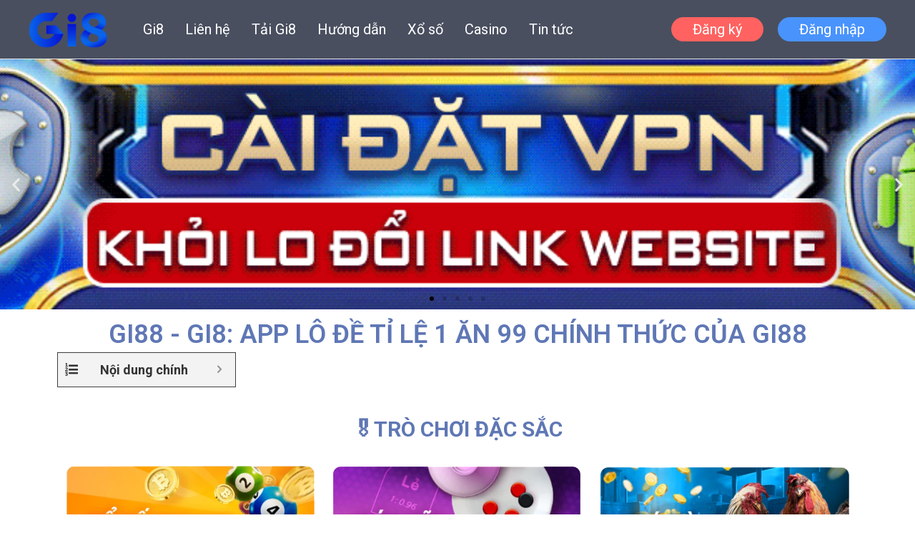

--- FILE ---
content_type: text/html; charset=UTF-8
request_url: https://gi88s.wiki/
body_size: 38344
content:
<!DOCTYPE html>
<html lang="vi" prefix="og: https://ogp.me/ns#">
<head>
<meta charset="UTF-8">
<meta name="viewport" content="width=device-width, initial-scale=1">
<link rel="profile" href="https://gmpg.org/xfn/11">


<!-- Tối ưu hóa công cụ tìm kiếm bởi Rank Math - https://rankmath.com/ -->
<title>Gi88 - Gi8bet 🎖️ Trang chủ Nhà cái Gi8 hàng đầu châu Á</title><link rel="preload" as="style" href="https://fonts.googleapis.com/css?family=Roboto%3A100%2C100italic%2C200%2C200italic%2C300%2C300italic%2C400%2C400italic%2C500%2C500italic%2C600%2C600italic%2C700%2C700italic%2C800%2C800italic%2C900%2C900italic%7CRoboto%20Slab%3A100%2C100italic%2C200%2C200italic%2C300%2C300italic%2C400%2C400italic%2C500%2C500italic%2C600%2C600italic%2C700%2C700italic%2C800%2C800italic%2C900%2C900italic&#038;subset=vietnamese&#038;display=swap" /><link rel="stylesheet" href="https://fonts.googleapis.com/css?family=Roboto%3A100%2C100italic%2C200%2C200italic%2C300%2C300italic%2C400%2C400italic%2C500%2C500italic%2C600%2C600italic%2C700%2C700italic%2C800%2C800italic%2C900%2C900italic%7CRoboto%20Slab%3A100%2C100italic%2C200%2C200italic%2C300%2C300italic%2C400%2C400italic%2C500%2C500italic%2C600%2C600italic%2C700%2C700italic%2C800%2C800italic%2C900%2C900italic&#038;subset=vietnamese&#038;display=swap" media="print" onload="this.media='all'" /><noscript><link rel="stylesheet" href="https://fonts.googleapis.com/css?family=Roboto%3A100%2C100italic%2C200%2C200italic%2C300%2C300italic%2C400%2C400italic%2C500%2C500italic%2C600%2C600italic%2C700%2C700italic%2C800%2C800italic%2C900%2C900italic%7CRoboto%20Slab%3A100%2C100italic%2C200%2C200italic%2C300%2C300italic%2C400%2C400italic%2C500%2C500italic%2C600%2C600italic%2C700%2C700italic%2C800%2C800italic%2C900%2C900italic&#038;subset=vietnamese&#038;display=swap" /></noscript><link rel="preload" as="image" href="https://gi88s.wiki/wp-content/uploads/2025/04/banner-gi8-4.webp" fetchpriority="high">
<meta name="description" content="Nhà cái Gi88 - Gi8bet 🎖️ trang chủ link đăng nhập Gi8, casino, xóc đĩa, đại lý Gi88 uy tín hàng đầu châu Á ⭐ khuyến mãi hấp dẫn dành cho hội viên"/>
<meta name="robots" content="follow, index, max-snippet:-1, max-video-preview:-1, max-image-preview:large"/>
<meta property="og:locale" content="vi_VN" />
<meta property="og:type" content="website" />
<meta property="og:title" content="Gi88 - Gi8bet 🎖️ Trang chủ Nhà cái Gi8 hàng đầu châu Á" />
<meta property="og:description" content="Nhà cái Gi88 - Gi8bet 🎖️ trang chủ link đăng nhập Gi8, casino, xóc đĩa, đại lý Gi88 uy tín hàng đầu châu Á ⭐ khuyến mãi hấp dẫn dành cho hội viên" />
<meta property="og:site_name" content="Gi8" />
<meta property="og:updated_time" content="2025-04-02T20:39:59+07:00" />
<meta name="twitter:card" content="summary_large_image" />
<meta name="twitter:title" content="Gi88 - Gi8bet 🎖️ Trang chủ Nhà cái Gi8 hàng đầu châu Á" />
<meta name="twitter:description" content="Nhà cái Gi88 - Gi8bet 🎖️ trang chủ link đăng nhập Gi8, casino, xóc đĩa, đại lý Gi88 uy tín hàng đầu châu Á ⭐ khuyến mãi hấp dẫn dành cho hội viên" />
<meta name="twitter:label1" content="Được viết bởi" />
<meta name="twitter:data1" content="admin" />
<meta name="twitter:label2" content="Thời gian để đọc" />
<meta name="twitter:data2" content="Chưa đến một phút" />
<script type="application/ld+json" class="rank-math-schema">{"@context":"https://schema.org","@graph":[{"@type":"Organization","@id":"https://gi88s.wiki/#organization","name":"Gi88","logo":{"@type":"ImageObject","@id":"https://gi88s.wiki/#logo","url":"https://gi88s.wiki/wp-content/uploads/2023/08/cropped-cropped-logo-gi8-gi88-150x150.png","contentUrl":"https://gi88s.wiki/wp-content/uploads/2023/08/cropped-cropped-logo-gi8-gi88-150x150.png","caption":"Gi8","inLanguage":"vi"}},{"@type":"WebSite","@id":"https://gi88s.wiki/#website","url":"https://gi88s.wiki","name":"Gi8","publisher":{"@id":"https://gi88s.wiki/#organization"},"inLanguage":"vi","potentialAction":{"@type":"SearchAction","target":"https://gi88s.wiki/?s={search_term_string}","query-input":"required name=search_term_string"}},{"@type":"ImageObject","@id":"https://gi88s.wiki/wp-content/uploads/2024/06/ban-ca-15.webp","url":"https://gi88s.wiki/wp-content/uploads/2024/06/ban-ca-15.webp","width":"200","height":"200","inLanguage":"vi"},{"@type":"WebPage","@id":"#webpage","url":"","name":"Gi88 - Gi8bet \ud83c\udf96\ufe0f Trang ch\u1ee7 Nh\u00e0 c\u00e1i Gi8 h\u00e0ng \u0111\u1ea7u ch\u00e2u \u00c1","datePublished":"2021-03-09T13:16:55+07:00","dateModified":"2025-04-02T20:39:59+07:00","about":{"@id":"https://gi88s.wiki/#organization"},"isPartOf":{"@id":"https://gi88s.wiki/#website"},"primaryImageOfPage":{"@id":"https://gi88s.wiki/wp-content/uploads/2024/06/ban-ca-15.webp"},"inLanguage":"vi"}]}</script>
<!-- /Plugin SEO WordPress Rank Math -->

<link href='https://fonts.gstatic.com' crossorigin rel='preconnect' />
<link rel="alternate" type="application/rss+xml" title="Dòng thông tin Gi8 &raquo;" href="https://gi88s.wiki/feed/" />
<link rel="alternate" type="application/rss+xml" title="Gi8 &raquo; Dòng bình luận" href="https://gi88s.wiki/comments/feed/" />
<link rel="alternate" title="oNhúng (JSON)" type="application/json+oembed" href="https://gi88s.wiki/wp-json/oembed/1.0/embed?url=https%3A%2F%2Fgi88s.wiki%2F" />
<link rel="alternate" title="oNhúng (XML)" type="text/xml+oembed" href="https://gi88s.wiki/wp-json/oembed/1.0/embed?url=https%3A%2F%2Fgi88s.wiki%2F&#038;format=xml" />
<style id='wp-img-auto-sizes-contain-inline-css'>
img:is([sizes=auto i],[sizes^="auto," i]){contain-intrinsic-size:3000px 1500px}
/*# sourceURL=wp-img-auto-sizes-contain-inline-css */
</style>
<link rel='stylesheet' id='astra-theme-css-css' href='https://gi88s.wiki/wp-content/themes/astra/assets/css/minified/frontend.min.css?ver=4.3.1' media='all' />
<style id='astra-theme-css-inline-css'>
.ast-no-sidebar .entry-content .alignfull {margin-left: calc( -50vw + 50%);margin-right: calc( -50vw + 50%);max-width: 100vw;width: 100vw;}.ast-no-sidebar .entry-content .alignwide {margin-left: calc(-41vw + 50%);margin-right: calc(-41vw + 50%);max-width: unset;width: unset;}.ast-no-sidebar .entry-content .alignfull .alignfull,.ast-no-sidebar .entry-content .alignfull .alignwide,.ast-no-sidebar .entry-content .alignwide .alignfull,.ast-no-sidebar .entry-content .alignwide .alignwide,.ast-no-sidebar .entry-content .wp-block-column .alignfull,.ast-no-sidebar .entry-content .wp-block-column .alignwide{width: 100%;margin-left: auto;margin-right: auto;}.wp-block-gallery,.blocks-gallery-grid {margin: 0;}.wp-block-separator {max-width: 100px;}.wp-block-separator.is-style-wide,.wp-block-separator.is-style-dots {max-width: none;}.entry-content .has-2-columns .wp-block-column:first-child {padding-right: 10px;}.entry-content .has-2-columns .wp-block-column:last-child {padding-left: 10px;}@media (max-width: 782px) {.entry-content .wp-block-columns .wp-block-column {flex-basis: 100%;}.entry-content .has-2-columns .wp-block-column:first-child {padding-right: 0;}.entry-content .has-2-columns .wp-block-column:last-child {padding-left: 0;}}body .entry-content .wp-block-latest-posts {margin-left: 0;}body .entry-content .wp-block-latest-posts li {list-style: none;}.ast-no-sidebar .ast-container .entry-content .wp-block-latest-posts {margin-left: 0;}.ast-header-break-point .entry-content .alignwide {margin-left: auto;margin-right: auto;}.entry-content .blocks-gallery-item img {margin-bottom: auto;}.wp-block-pullquote {border-top: 4px solid #555d66;border-bottom: 4px solid #555d66;color: #40464d;}:root{--ast-container-default-xlg-padding:6.67em;--ast-container-default-lg-padding:5.67em;--ast-container-default-slg-padding:4.34em;--ast-container-default-md-padding:3.34em;--ast-container-default-sm-padding:6.67em;--ast-container-default-xs-padding:2.4em;--ast-container-default-xxs-padding:1.4em;--ast-code-block-background:#EEEEEE;--ast-comment-inputs-background:#FAFAFA;}html{font-size:93.75%;}a,.page-title{color:var(--ast-global-color-0);}a:hover,a:focus{color:var(--ast-global-color-1);}body,button,input,select,textarea,.ast-button,.ast-custom-button{font-family:-apple-system,BlinkMacSystemFont,Segoe UI,Roboto,Oxygen-Sans,Ubuntu,Cantarell,Helvetica Neue,sans-serif;font-weight:inherit;font-size:15px;font-size:1rem;line-height:1.6em;}blockquote{color:var(--ast-global-color-3);}.site-title{font-size:35px;font-size:2.3333333333333rem;display:none;}header .custom-logo-link img{max-width:110px;}.astra-logo-svg{width:110px;}.site-header .site-description{font-size:15px;font-size:1rem;display:none;}.entry-title{font-size:30px;font-size:2rem;}h1,.entry-content h1{font-size:40px;font-size:2.6666666666667rem;line-height:1.4em;}h2,.entry-content h2{font-size:30px;font-size:2rem;line-height:1.25em;}h3,.entry-content h3{font-size:25px;font-size:1.6666666666667rem;line-height:1.2em;}h4,.entry-content h4{font-size:20px;font-size:1.3333333333333rem;line-height:1.2em;}h5,.entry-content h5{font-size:18px;font-size:1.2rem;line-height:1.2em;}h6,.entry-content h6{font-size:15px;font-size:1rem;line-height:1.25em;}::selection{background-color:var(--ast-global-color-0);color:#ffffff;}body,h1,.entry-title a,.entry-content h1,h2,.entry-content h2,h3,.entry-content h3,h4,.entry-content h4,h5,.entry-content h5,h6,.entry-content h6{color:var(--ast-global-color-3);}.tagcloud a:hover,.tagcloud a:focus,.tagcloud a.current-item{color:#ffffff;border-color:var(--ast-global-color-0);background-color:var(--ast-global-color-0);}input:focus,input[type="text"]:focus,input[type="email"]:focus,input[type="url"]:focus,input[type="password"]:focus,input[type="reset"]:focus,input[type="search"]:focus,textarea:focus{border-color:var(--ast-global-color-0);}input[type="radio"]:checked,input[type=reset],input[type="checkbox"]:checked,input[type="checkbox"]:hover:checked,input[type="checkbox"]:focus:checked,input[type=range]::-webkit-slider-thumb{border-color:var(--ast-global-color-0);background-color:var(--ast-global-color-0);box-shadow:none;}.site-footer a:hover + .post-count,.site-footer a:focus + .post-count{background:var(--ast-global-color-0);border-color:var(--ast-global-color-0);}.single .nav-links .nav-previous,.single .nav-links .nav-next{color:var(--ast-global-color-0);}.entry-meta,.entry-meta *{line-height:1.45;color:var(--ast-global-color-0);}.entry-meta a:hover,.entry-meta a:hover *,.entry-meta a:focus,.entry-meta a:focus *,.page-links > .page-link,.page-links .page-link:hover,.post-navigation a:hover{color:var(--ast-global-color-1);}#cat option,.secondary .calendar_wrap thead a,.secondary .calendar_wrap thead a:visited{color:var(--ast-global-color-0);}.secondary .calendar_wrap #today,.ast-progress-val span{background:var(--ast-global-color-0);}.secondary a:hover + .post-count,.secondary a:focus + .post-count{background:var(--ast-global-color-0);border-color:var(--ast-global-color-0);}.calendar_wrap #today > a{color:#ffffff;}.page-links .page-link,.single .post-navigation a{color:var(--ast-global-color-0);}.widget-title,.widget .wp-block-heading{font-size:21px;font-size:1.4rem;color:var(--ast-global-color-3);}.single .ast-author-details .author-title{color:var(--ast-global-color-1);}a:focus-visible,.ast-menu-toggle:focus-visible,.site .skip-link:focus-visible,.wp-block-loginout input:focus-visible,.wp-block-search.wp-block-search__button-inside .wp-block-search__inside-wrapper,.ast-header-navigation-arrow:focus-visible,.woocommerce .wc-proceed-to-checkout > .checkout-button:focus-visible,.woocommerce .woocommerce-MyAccount-navigation ul li a:focus-visible,.ast-orders-table__row .ast-orders-table__cell:focus-visible,.woocommerce .woocommerce-order-details .order-again > .button:focus-visible,.woocommerce .woocommerce-message a.button.wc-forward:focus-visible,.woocommerce #minus_qty:focus-visible,.woocommerce #plus_qty:focus-visible,a#ast-apply-coupon:focus-visible,.woocommerce .woocommerce-info a:focus-visible,.woocommerce .astra-shop-summary-wrap a:focus-visible,.woocommerce a.wc-forward:focus-visible,#ast-apply-coupon:focus-visible,.woocommerce-js .woocommerce-mini-cart-item a.remove:focus-visible{outline-style:dotted;outline-color:inherit;outline-width:thin;border-color:transparent;}input:focus,input[type="text"]:focus,input[type="email"]:focus,input[type="url"]:focus,input[type="password"]:focus,input[type="reset"]:focus,input[type="search"]:focus,input[type="number"]:focus,textarea:focus,.wp-block-search__input:focus,[data-section="section-header-mobile-trigger"] .ast-button-wrap .ast-mobile-menu-trigger-minimal:focus,.ast-mobile-popup-drawer.active .menu-toggle-close:focus,.woocommerce-ordering select.orderby:focus,#ast-scroll-top:focus,#coupon_code:focus,.woocommerce-page #comment:focus,.woocommerce #reviews #respond input#submit:focus,.woocommerce a.add_to_cart_button:focus,.woocommerce .button.single_add_to_cart_button:focus,.woocommerce .woocommerce-cart-form button:focus,.woocommerce .woocommerce-cart-form__cart-item .quantity .qty:focus,.woocommerce .woocommerce-billing-fields .woocommerce-billing-fields__field-wrapper .woocommerce-input-wrapper > .input-text:focus,.woocommerce #order_comments:focus,.woocommerce #place_order:focus,.woocommerce .woocommerce-address-fields .woocommerce-address-fields__field-wrapper .woocommerce-input-wrapper > .input-text:focus,.woocommerce .woocommerce-MyAccount-content form button:focus,.woocommerce .woocommerce-MyAccount-content .woocommerce-EditAccountForm .woocommerce-form-row .woocommerce-Input.input-text:focus,.woocommerce .ast-woocommerce-container .woocommerce-pagination ul.page-numbers li a:focus,body #content .woocommerce form .form-row .select2-container--default .select2-selection--single:focus,#ast-coupon-code:focus,.woocommerce.woocommerce-js .quantity input[type=number]:focus,.woocommerce-js .woocommerce-mini-cart-item .quantity input[type=number]:focus,.woocommerce p#ast-coupon-trigger:focus{border-style:dotted;border-color:inherit;border-width:thin;outline-color:transparent;}.ast-logo-title-inline .site-logo-img{padding-right:1em;}.site-logo-img img{ transition:all 0.2s linear;}.ast-page-builder-template .hentry {margin: 0;}.ast-page-builder-template .site-content > .ast-container {max-width: 100%;padding: 0;}.ast-page-builder-template .site-content #primary {padding: 0;margin: 0;}.ast-page-builder-template .no-results {text-align: center;margin: 4em auto;}.ast-page-builder-template .ast-pagination {padding: 2em;}.ast-page-builder-template .entry-header.ast-no-title.ast-no-thumbnail {margin-top: 0;}.ast-page-builder-template .entry-header.ast-header-without-markup {margin-top: 0;margin-bottom: 0;}.ast-page-builder-template .entry-header.ast-no-title.ast-no-meta {margin-bottom: 0;}.ast-page-builder-template.single .post-navigation {padding-bottom: 2em;}.ast-page-builder-template.single-post .site-content > .ast-container {max-width: 100%;}.ast-page-builder-template .entry-header {margin-top: 4em;margin-left: auto;margin-right: auto;padding-left: 20px;padding-right: 20px;}.single.ast-page-builder-template .entry-header {padding-left: 20px;padding-right: 20px;}.ast-page-builder-template .ast-archive-description {margin: 4em auto 0;padding-left: 20px;padding-right: 20px;}.ast-page-builder-template.ast-no-sidebar .entry-content .alignwide {margin-left: 0;margin-right: 0;}.ast-header-break-point #ast-desktop-header{display:none;}@media (min-width:921px){#ast-mobile-header{display:none;}}.wp-block-buttons.aligncenter{justify-content:center;}@media (max-width:921px){.ast-theme-transparent-header #primary,.ast-theme-transparent-header #secondary{padding:0;}}@media (max-width:921px){.ast-plain-container.ast-no-sidebar #primary{padding:0;}}.ast-plain-container.ast-no-sidebar #primary{margin-top:0;margin-bottom:0;}@media (min-width:1200px){.wp-block-group .has-background{padding:20px;}}@media (min-width:1200px){.ast-no-sidebar.ast-separate-container .entry-content .wp-block-group.alignwide,.ast-no-sidebar.ast-separate-container .entry-content .wp-block-cover.alignwide{margin-left:-20px;margin-right:-20px;padding-left:20px;padding-right:20px;}.ast-no-sidebar.ast-separate-container .entry-content .wp-block-cover.alignfull,.ast-no-sidebar.ast-separate-container .entry-content .wp-block-group.alignfull{margin-left:-6.67em;margin-right:-6.67em;padding-left:6.67em;padding-right:6.67em;}}@media (min-width:1200px){.wp-block-cover-image.alignwide .wp-block-cover__inner-container,.wp-block-cover.alignwide .wp-block-cover__inner-container,.wp-block-cover-image.alignfull .wp-block-cover__inner-container,.wp-block-cover.alignfull .wp-block-cover__inner-container{width:100%;}}.wp-block-columns{margin-bottom:unset;}.wp-block-image.size-full{margin:2rem 0;}.wp-block-separator.has-background{padding:0;}.wp-block-gallery{margin-bottom:1.6em;}.wp-block-group{padding-top:4em;padding-bottom:4em;}.wp-block-group__inner-container .wp-block-columns:last-child,.wp-block-group__inner-container :last-child,.wp-block-table table{margin-bottom:0;}.blocks-gallery-grid{width:100%;}.wp-block-navigation-link__content{padding:5px 0;}.wp-block-group .wp-block-group .has-text-align-center,.wp-block-group .wp-block-column .has-text-align-center{max-width:100%;}.has-text-align-center{margin:0 auto;}@media (min-width:1200px){.wp-block-cover__inner-container,.alignwide .wp-block-group__inner-container,.alignfull .wp-block-group__inner-container{max-width:1200px;margin:0 auto;}.wp-block-group.alignnone,.wp-block-group.aligncenter,.wp-block-group.alignleft,.wp-block-group.alignright,.wp-block-group.alignwide,.wp-block-columns.alignwide{margin:2rem 0 1rem 0;}}@media (max-width:1200px){.wp-block-group{padding:3em;}.wp-block-group .wp-block-group{padding:1.5em;}.wp-block-columns,.wp-block-column{margin:1rem 0;}}@media (min-width:921px){.wp-block-columns .wp-block-group{padding:2em;}}@media (max-width:544px){.wp-block-cover-image .wp-block-cover__inner-container,.wp-block-cover .wp-block-cover__inner-container{width:unset;}.wp-block-cover,.wp-block-cover-image{padding:2em 0;}.wp-block-group,.wp-block-cover{padding:2em;}.wp-block-media-text__media img,.wp-block-media-text__media video{width:unset;max-width:100%;}.wp-block-media-text.has-background .wp-block-media-text__content{padding:1em;}}.wp-block-image.aligncenter{margin-left:auto;margin-right:auto;}.wp-block-table.aligncenter{margin-left:auto;margin-right:auto;}@media (min-width:544px){.entry-content .wp-block-media-text.has-media-on-the-right .wp-block-media-text__content{padding:0 8% 0 0;}.entry-content .wp-block-media-text .wp-block-media-text__content{padding:0 0 0 8%;}.ast-plain-container .site-content .entry-content .has-custom-content-position.is-position-bottom-left > *,.ast-plain-container .site-content .entry-content .has-custom-content-position.is-position-bottom-right > *,.ast-plain-container .site-content .entry-content .has-custom-content-position.is-position-top-left > *,.ast-plain-container .site-content .entry-content .has-custom-content-position.is-position-top-right > *,.ast-plain-container .site-content .entry-content .has-custom-content-position.is-position-center-right > *,.ast-plain-container .site-content .entry-content .has-custom-content-position.is-position-center-left > *{margin:0;}}@media (max-width:544px){.entry-content .wp-block-media-text .wp-block-media-text__content{padding:8% 0;}.wp-block-media-text .wp-block-media-text__media img{width:auto;max-width:100%;}}@media (max-width:921px){.ast-separate-container #primary,.ast-separate-container #secondary{padding:1.5em 0;}#primary,#secondary{padding:1.5em 0;margin:0;}.ast-left-sidebar #content > .ast-container{display:flex;flex-direction:column-reverse;width:100%;}.ast-separate-container .ast-article-post,.ast-separate-container .ast-article-single{padding:1.5em 2.14em;}.ast-author-box img.avatar{margin:20px 0 0 0;}}@media (min-width:922px){.ast-separate-container.ast-right-sidebar #primary,.ast-separate-container.ast-left-sidebar #primary{border:0;}.search-no-results.ast-separate-container #primary{margin-bottom:4em;}}.wp-block-button .wp-block-button__link{color:#ffffff;}.wp-block-button .wp-block-button__link:hover,.wp-block-button .wp-block-button__link:focus{color:#ffffff;background-color:var(--ast-global-color-1);border-color:var(--ast-global-color-1);}.elementor-widget-heading h1.elementor-heading-title{line-height:1.4em;}.elementor-widget-heading h2.elementor-heading-title{line-height:1.25em;}.elementor-widget-heading h3.elementor-heading-title{line-height:1.2em;}.elementor-widget-heading h4.elementor-heading-title{line-height:1.2em;}.elementor-widget-heading h5.elementor-heading-title{line-height:1.2em;}.elementor-widget-heading h6.elementor-heading-title{line-height:1.25em;}.wp-block-button .wp-block-button__link{border-top-width:0;border-right-width:0;border-left-width:0;border-bottom-width:0;border-color:var(--ast-global-color-0);background-color:var(--ast-global-color-0);color:#ffffff;font-family:inherit;font-weight:inherit;line-height:1em;padding-top:10px;padding-right:40px;padding-bottom:10px;padding-left:40px;}.menu-toggle,button,.ast-button,.ast-custom-button,.button,input#submit,input[type="button"],input[type="submit"],input[type="reset"]{border-style:solid;border-top-width:0;border-right-width:0;border-left-width:0;border-bottom-width:0;color:#ffffff;border-color:var(--ast-global-color-0);background-color:var(--ast-global-color-0);padding-top:10px;padding-right:40px;padding-bottom:10px;padding-left:40px;font-family:inherit;font-weight:inherit;line-height:1em;}button:focus,.menu-toggle:hover,button:hover,.ast-button:hover,.ast-custom-button:hover .button:hover,.ast-custom-button:hover ,input[type=reset]:hover,input[type=reset]:focus,input#submit:hover,input#submit:focus,input[type="button"]:hover,input[type="button"]:focus,input[type="submit"]:hover,input[type="submit"]:focus{color:#ffffff;background-color:var(--ast-global-color-1);border-color:var(--ast-global-color-1);}@media (max-width:921px){.ast-mobile-header-stack .main-header-bar .ast-search-menu-icon{display:inline-block;}.ast-header-break-point.ast-header-custom-item-outside .ast-mobile-header-stack .main-header-bar .ast-search-icon{margin:0;}.ast-comment-avatar-wrap img{max-width:2.5em;}.ast-separate-container .ast-comment-list li.depth-1{padding:1.5em 2.14em;}.ast-separate-container .comment-respond{padding:2em 2.14em;}.ast-comment-meta{padding:0 1.8888em 1.3333em;}}@media (min-width:544px){.ast-container{max-width:100%;}}@media (max-width:544px){.ast-separate-container .ast-article-post,.ast-separate-container .ast-article-single,.ast-separate-container .comments-title,.ast-separate-container .ast-archive-description{padding:1.5em 1em;}.ast-separate-container #content .ast-container{padding-left:0.54em;padding-right:0.54em;}.ast-separate-container .ast-comment-list li.depth-1{padding:1.5em 1em;margin-bottom:1.5em;}.ast-separate-container .ast-comment-list .bypostauthor{padding:.5em;}.ast-search-menu-icon.ast-dropdown-active .search-field{width:170px;}}.ast-no-sidebar.ast-separate-container .entry-content .alignfull {margin-left: -6.67em;margin-right: -6.67em;width: auto;}@media (max-width: 1200px) {.ast-no-sidebar.ast-separate-container .entry-content .alignfull {margin-left: -2.4em;margin-right: -2.4em;}}@media (max-width: 768px) {.ast-no-sidebar.ast-separate-container .entry-content .alignfull {margin-left: -2.14em;margin-right: -2.14em;}}@media (max-width: 544px) {.ast-no-sidebar.ast-separate-container .entry-content .alignfull {margin-left: -1em;margin-right: -1em;}}.ast-no-sidebar.ast-separate-container .entry-content .alignwide {margin-left: -20px;margin-right: -20px;}.ast-no-sidebar.ast-separate-container .entry-content .wp-block-column .alignfull,.ast-no-sidebar.ast-separate-container .entry-content .wp-block-column .alignwide {margin-left: auto;margin-right: auto;width: 100%;}@media (max-width:921px){.site-title{display:none;}.site-header .site-description{display:none;}.entry-title{font-size:30px;}h1,.entry-content h1{font-size:30px;}h2,.entry-content h2{font-size:25px;}h3,.entry-content h3{font-size:20px;}}@media (max-width:544px){.site-title{display:none;}.site-header .site-description{display:none;}.entry-title{font-size:30px;}h1,.entry-content h1{font-size:30px;}h2,.entry-content h2{font-size:25px;}h3,.entry-content h3{font-size:20px;}header .custom-logo-link img,.ast-header-break-point .site-branding img,.ast-header-break-point .custom-logo-link img{max-width:50px;}.astra-logo-svg{width:50px;}.ast-header-break-point .site-logo-img .custom-mobile-logo-link img{max-width:50px;}}@media (max-width:921px){html{font-size:85.5%;}}@media (max-width:544px){html{font-size:85.5%;}}@media (min-width:922px){.ast-container{max-width:1240px;}}@font-face {font-family: "Astra";src: url(https://gi88s.wiki/wp-content/themes/astra/assets/fonts/astra.woff) format("woff"),url(https://gi88s.wiki/wp-content/themes/astra/assets/fonts/astra.ttf) format("truetype"),url(https://gi88s.wiki/wp-content/themes/astra/assets/fonts/astra.svg#astra) format("svg");font-weight: normal;font-style: normal;font-display: fallback;}@media (min-width:922px){.main-header-menu .sub-menu .menu-item.ast-left-align-sub-menu:hover > .sub-menu,.main-header-menu .sub-menu .menu-item.ast-left-align-sub-menu.focus > .sub-menu{margin-left:-0px;}}.footer-widget-area[data-section^="section-fb-html-"] .ast-builder-html-element{text-align:center;}.astra-icon-down_arrow::after {content: "\e900";font-family: Astra;}.astra-icon-close::after {content: "\e5cd";font-family: Astra;}.astra-icon-drag_handle::after {content: "\e25d";font-family: Astra;}.astra-icon-format_align_justify::after {content: "\e235";font-family: Astra;}.astra-icon-menu::after {content: "\e5d2";font-family: Astra;}.astra-icon-reorder::after {content: "\e8fe";font-family: Astra;}.astra-icon-search::after {content: "\e8b6";font-family: Astra;}.astra-icon-zoom_in::after {content: "\e56b";font-family: Astra;}.astra-icon-check-circle::after {content: "\e901";font-family: Astra;}.astra-icon-shopping-cart::after {content: "\f07a";font-family: Astra;}.astra-icon-shopping-bag::after {content: "\f290";font-family: Astra;}.astra-icon-shopping-basket::after {content: "\f291";font-family: Astra;}.astra-icon-circle-o::after {content: "\e903";font-family: Astra;}.astra-icon-certificate::after {content: "\e902";font-family: Astra;}blockquote {padding: 1.2em;}:root .has-ast-global-color-0-color{color:var(--ast-global-color-0);}:root .has-ast-global-color-0-background-color{background-color:var(--ast-global-color-0);}:root .wp-block-button .has-ast-global-color-0-color{color:var(--ast-global-color-0);}:root .wp-block-button .has-ast-global-color-0-background-color{background-color:var(--ast-global-color-0);}:root .has-ast-global-color-1-color{color:var(--ast-global-color-1);}:root .has-ast-global-color-1-background-color{background-color:var(--ast-global-color-1);}:root .wp-block-button .has-ast-global-color-1-color{color:var(--ast-global-color-1);}:root .wp-block-button .has-ast-global-color-1-background-color{background-color:var(--ast-global-color-1);}:root .has-ast-global-color-2-color{color:var(--ast-global-color-2);}:root .has-ast-global-color-2-background-color{background-color:var(--ast-global-color-2);}:root .wp-block-button .has-ast-global-color-2-color{color:var(--ast-global-color-2);}:root .wp-block-button .has-ast-global-color-2-background-color{background-color:var(--ast-global-color-2);}:root .has-ast-global-color-3-color{color:var(--ast-global-color-3);}:root .has-ast-global-color-3-background-color{background-color:var(--ast-global-color-3);}:root .wp-block-button .has-ast-global-color-3-color{color:var(--ast-global-color-3);}:root .wp-block-button .has-ast-global-color-3-background-color{background-color:var(--ast-global-color-3);}:root .has-ast-global-color-4-color{color:var(--ast-global-color-4);}:root .has-ast-global-color-4-background-color{background-color:var(--ast-global-color-4);}:root .wp-block-button .has-ast-global-color-4-color{color:var(--ast-global-color-4);}:root .wp-block-button .has-ast-global-color-4-background-color{background-color:var(--ast-global-color-4);}:root .has-ast-global-color-5-color{color:var(--ast-global-color-5);}:root .has-ast-global-color-5-background-color{background-color:var(--ast-global-color-5);}:root .wp-block-button .has-ast-global-color-5-color{color:var(--ast-global-color-5);}:root .wp-block-button .has-ast-global-color-5-background-color{background-color:var(--ast-global-color-5);}:root .has-ast-global-color-6-color{color:var(--ast-global-color-6);}:root .has-ast-global-color-6-background-color{background-color:var(--ast-global-color-6);}:root .wp-block-button .has-ast-global-color-6-color{color:var(--ast-global-color-6);}:root .wp-block-button .has-ast-global-color-6-background-color{background-color:var(--ast-global-color-6);}:root .has-ast-global-color-7-color{color:var(--ast-global-color-7);}:root .has-ast-global-color-7-background-color{background-color:var(--ast-global-color-7);}:root .wp-block-button .has-ast-global-color-7-color{color:var(--ast-global-color-7);}:root .wp-block-button .has-ast-global-color-7-background-color{background-color:var(--ast-global-color-7);}:root .has-ast-global-color-8-color{color:var(--ast-global-color-8);}:root .has-ast-global-color-8-background-color{background-color:var(--ast-global-color-8);}:root .wp-block-button .has-ast-global-color-8-color{color:var(--ast-global-color-8);}:root .wp-block-button .has-ast-global-color-8-background-color{background-color:var(--ast-global-color-8);}:root{--ast-global-color-0:#0170B9;--ast-global-color-1:#3a3a3a;--ast-global-color-2:#3a3a3a;--ast-global-color-3:#4B4F58;--ast-global-color-4:#F5F5F5;--ast-global-color-5:#FFFFFF;--ast-global-color-6:#E5E5E5;--ast-global-color-7:#424242;--ast-global-color-8:#000000;}:root {--ast-border-color : #dddddd;}.ast-single-entry-banner {-js-display: flex;display: flex;flex-direction: column;justify-content: center;text-align: center;position: relative;background: #eeeeee;}.ast-single-entry-banner[data-banner-layout="layout-1"] {max-width: 1200px;background: inherit;padding: 20px 0;}.ast-single-entry-banner[data-banner-width-type="custom"] {margin: 0 auto;width: 100%;}.ast-single-entry-banner + .site-content .entry-header {margin-bottom: 0;}header.entry-header:not(.related-entry-header) > *:not(:last-child){margin-bottom:10px;}.ast-archive-entry-banner {-js-display: flex;display: flex;flex-direction: column;justify-content: center;text-align: center;position: relative;background: #eeeeee;}.ast-archive-entry-banner[data-banner-width-type="custom"] {margin: 0 auto;width: 100%;}.ast-archive-entry-banner[data-banner-layout="layout-1"] {background: inherit;padding: 20px 0;text-align: left;}body.archive .ast-archive-description{max-width:1200px;width:100%;text-align:left;padding-top:3em;padding-right:3em;padding-bottom:3em;padding-left:3em;}body.archive .ast-archive-description .ast-archive-title,body.archive .ast-archive-description .ast-archive-title *{font-size:30px;font-size:2rem;}body.archive .ast-archive-description > *:not(:last-child){margin-bottom:10px;}@media (max-width:921px){body.archive .ast-archive-description{text-align:left;}}@media (max-width:544px){body.archive .ast-archive-description{text-align:left;}}.ast-breadcrumbs .trail-browse,.ast-breadcrumbs .trail-items,.ast-breadcrumbs .trail-items li{display:inline-block;margin:0;padding:0;border:none;background:inherit;text-indent:0;text-decoration:none;}.ast-breadcrumbs .trail-browse{font-size:inherit;font-style:inherit;font-weight:inherit;color:inherit;}.ast-breadcrumbs .trail-items{list-style:none;}.trail-items li::after{padding:0 0.3em;content:"\00bb";}.trail-items li:last-of-type::after{display:none;}.trail-items li::after{content:"\00bb";}.ast-default-menu-enable.ast-main-header-nav-open.ast-header-break-point .main-header-bar.ast-header-breadcrumb,.ast-main-header-nav-open .main-header-bar.ast-header-breadcrumb{padding-top:1em;padding-bottom:1em;}.ast-header-break-point .main-header-bar.ast-header-breadcrumb{border-bottom-width:1px;border-bottom-color:#eaeaea;border-bottom-style:solid;}.ast-breadcrumbs-wrapper{line-height:1.4;}.ast-breadcrumbs-wrapper .rank-math-breadcrumb p{margin-bottom:0px;}.ast-breadcrumbs-wrapper{display:block;width:100%;}h1,.entry-content h1,h2,.entry-content h2,h3,.entry-content h3,h4,.entry-content h4,h5,.entry-content h5,h6,.entry-content h6{color:var(--ast-global-color-2);}@media (max-width:921px){.ast-builder-grid-row-container.ast-builder-grid-row-tablet-3-firstrow .ast-builder-grid-row > *:first-child,.ast-builder-grid-row-container.ast-builder-grid-row-tablet-3-lastrow .ast-builder-grid-row > *:last-child{grid-column:1 / -1;}}@media (max-width:544px){.ast-builder-grid-row-container.ast-builder-grid-row-mobile-3-firstrow .ast-builder-grid-row > *:first-child,.ast-builder-grid-row-container.ast-builder-grid-row-mobile-3-lastrow .ast-builder-grid-row > *:last-child{grid-column:1 / -1;}}.ast-builder-layout-element[data-section="title_tagline"]{display:flex;}@media (max-width:921px){.ast-header-break-point .ast-builder-layout-element[data-section="title_tagline"]{display:flex;}}@media (max-width:544px){.ast-header-break-point .ast-builder-layout-element[data-section="title_tagline"]{display:flex;}}[data-section*="section-hb-button-"] .menu-link{display:none;}.ast-header-button-1[data-section*="section-hb-button-"] .ast-builder-button-wrap .ast-custom-button{font-size:20px;font-size:1.3333333333333rem;}.ast-header-button-1 .ast-custom-button{color:#ffffff;background:#ff6260;border-top-left-radius:100px;border-top-right-radius:100px;border-bottom-right-radius:100px;border-bottom-left-radius:100px;}.ast-header-button-1 .ast-custom-button:hover{color:var(--ast-global-color-5);background:#ff6260;}@media (max-width:544px){.ast-header-button-1[data-section*="section-hb-button-"] .ast-builder-button-wrap .ast-custom-button{font-size:14px;font-size:0.93333333333333rem;}.ast-header-button-1 .ast-custom-button{font-size:14px;font-size:0.93333333333333rem;color:var(--ast-global-color-5);background:#ff6260;}.ast-header-button-1 ..ast-custom-button:hover{color:var(--ast-global-color-5);background:#ff6260;}}.ast-header-button-1[data-section*="section-hb-button-"] .ast-builder-button-wrap .ast-custom-button{padding-top:7px;padding-bottom:7px;padding-left:30px;padding-right:30px;}@media (max-width:544px){.ast-header-button-1[data-section*="section-hb-button-"] .ast-builder-button-wrap .ast-custom-button{padding-top:7px;padding-bottom:7px;padding-left:15px;padding-right:15px;}}.ast-header-button-1[data-section="section-hb-button-1"]{display:flex;}@media (max-width:921px){.ast-header-break-point .ast-header-button-1[data-section="section-hb-button-1"]{display:flex;}}@media (max-width:544px){.ast-header-break-point .ast-header-button-1[data-section="section-hb-button-1"]{display:flex;}}.ast-header-button-2[data-section*="section-hb-button-"] .ast-builder-button-wrap .ast-custom-button{font-size:20px;font-size:1.3333333333333rem;}.ast-header-button-2 .ast-custom-button{color:var(--ast-global-color-5);background:#4993fd;border-top-left-radius:100px;border-top-right-radius:100px;border-bottom-right-radius:100px;border-bottom-left-radius:100px;}.ast-header-button-2 .ast-custom-button:hover{color:var(--ast-global-color-5);background:#4993fd;}@media (max-width:921px){.ast-header-button-2 .ast-custom-button{background:#ff6666;}}@media (max-width:544px){.ast-header-button-2[data-section*="section-hb-button-"] .ast-builder-button-wrap .ast-custom-button{font-size:14px;font-size:0.93333333333333rem;}.ast-header-button-2 .ast-custom-button{font-size:14px;font-size:0.93333333333333rem;color:var(--ast-global-color-5);background:#4993fd;}.ast-header-button-2 ..ast-custom-button:hover{color:var(--ast-global-color-5);background:#4993fd;}}.ast-header-button-2[data-section*="section-hb-button-"] .ast-builder-button-wrap .ast-custom-button{padding-top:7px;padding-bottom:7px;padding-left:30px;padding-right:30px;}@media (max-width:544px){.ast-header-button-2[data-section*="section-hb-button-"] .ast-builder-button-wrap .ast-custom-button{padding-top:7px;padding-bottom:7px;padding-left:15px;padding-right:15px;}}.ast-header-button-2[data-section="section-hb-button-2"]{display:flex;}@media (max-width:921px){.ast-header-break-point .ast-header-button-2[data-section="section-hb-button-2"]{display:flex;}}@media (max-width:544px){.ast-header-break-point .ast-header-button-2[data-section="section-hb-button-2"]{display:flex;}}.ast-builder-menu-1{font-family:inherit;font-weight:inherit;}.ast-builder-menu-1 .menu-item > .menu-link{color:#ffffff;}.ast-builder-menu-1 .menu-item > .ast-menu-toggle{color:#ffffff;}.ast-builder-menu-1 .menu-item:hover > .menu-link,.ast-builder-menu-1 .inline-on-mobile .menu-item:hover > .ast-menu-toggle{background:#5d9fff;}.ast-builder-menu-1 .sub-menu,.ast-builder-menu-1 .inline-on-mobile .sub-menu{border-top-width:2px;border-bottom-width:0px;border-right-width:0px;border-left-width:0px;border-color:var(--ast-global-color-0);border-style:solid;}.ast-builder-menu-1 .main-header-menu > .menu-item > .sub-menu,.ast-builder-menu-1 .main-header-menu > .menu-item > .astra-full-megamenu-wrapper{margin-top:0px;}.ast-desktop .ast-builder-menu-1 .main-header-menu > .menu-item > .sub-menu:before,.ast-desktop .ast-builder-menu-1 .main-header-menu > .menu-item > .astra-full-megamenu-wrapper:before{height:calc( 0px + 5px );}.ast-desktop .ast-builder-menu-1 .menu-item .sub-menu .menu-link{border-style:none;}@media (max-width:921px){.ast-header-break-point .ast-builder-menu-1 .menu-item.menu-item-has-children > .ast-menu-toggle{top:0;}.ast-builder-menu-1 .inline-on-mobile .menu-item.menu-item-has-children > .ast-menu-toggle{right:-15px;}.ast-builder-menu-1 .menu-item-has-children > .menu-link:after{content:unset;}.ast-builder-menu-1 .main-header-menu > .menu-item > .sub-menu,.ast-builder-menu-1 .main-header-menu > .menu-item > .astra-full-megamenu-wrapper{margin-top:0;}}@media (max-width:544px){.ast-header-break-point .ast-builder-menu-1 .menu-item.menu-item-has-children > .ast-menu-toggle{top:0;}.ast-builder-menu-1 .main-header-menu > .menu-item > .sub-menu,.ast-builder-menu-1 .main-header-menu > .menu-item > .astra-full-megamenu-wrapper{margin-top:0;}}.ast-builder-menu-1{display:flex;}@media (max-width:921px){.ast-header-break-point .ast-builder-menu-1{display:flex;}}@media (max-width:544px){.ast-header-break-point .ast-builder-menu-1{display:flex;}}.site-below-footer-wrap{padding-top:20px;padding-bottom:20px;}.site-below-footer-wrap[data-section="section-below-footer-builder"]{background-color:#111111;;background-image:none;;min-height:60px;}.site-below-footer-wrap[data-section="section-below-footer-builder"] .ast-builder-grid-row{max-width:1200px;margin-left:auto;margin-right:auto;}.site-below-footer-wrap[data-section="section-below-footer-builder"] .ast-builder-grid-row,.site-below-footer-wrap[data-section="section-below-footer-builder"] .site-footer-section{align-items:flex-start;}.site-below-footer-wrap[data-section="section-below-footer-builder"].ast-footer-row-inline .site-footer-section{display:flex;margin-bottom:0;}.ast-builder-grid-row-full .ast-builder-grid-row{grid-template-columns:1fr;}@media (max-width:921px){.site-below-footer-wrap[data-section="section-below-footer-builder"].ast-footer-row-tablet-inline .site-footer-section{display:flex;margin-bottom:0;}.site-below-footer-wrap[data-section="section-below-footer-builder"].ast-footer-row-tablet-stack .site-footer-section{display:block;margin-bottom:10px;}.ast-builder-grid-row-container.ast-builder-grid-row-tablet-full .ast-builder-grid-row{grid-template-columns:1fr;}}@media (max-width:544px){.site-below-footer-wrap[data-section="section-below-footer-builder"].ast-footer-row-mobile-inline .site-footer-section{display:flex;margin-bottom:0;}.site-below-footer-wrap[data-section="section-below-footer-builder"].ast-footer-row-mobile-stack .site-footer-section{display:block;margin-bottom:10px;}.ast-builder-grid-row-container.ast-builder-grid-row-mobile-full .ast-builder-grid-row{grid-template-columns:1fr;}}.site-below-footer-wrap[data-section="section-below-footer-builder"]{display:grid;}@media (max-width:921px){.ast-header-break-point .site-below-footer-wrap[data-section="section-below-footer-builder"]{display:grid;}}@media (max-width:544px){.ast-header-break-point .site-below-footer-wrap[data-section="section-below-footer-builder"]{display:grid;}}.ast-builder-html-element img.alignnone{display:inline-block;}.ast-builder-html-element p:first-child{margin-top:0;}.ast-builder-html-element p:last-child{margin-bottom:0;}.ast-header-break-point .main-header-bar .ast-builder-html-element{line-height:1.85714285714286;}.footer-widget-area[data-section="section-fb-html-1"] .ast-builder-html-element{color:#999999;}.footer-widget-area[data-section="section-fb-html-1"] a{color:#999999;}.footer-widget-area[data-section="section-fb-html-1"] a:hover{color:#999999;}.footer-widget-area[data-section="section-fb-html-1"]{display:block;}@media (max-width:921px){.ast-header-break-point .footer-widget-area[data-section="section-fb-html-1"]{display:block;}}@media (max-width:544px){.ast-header-break-point .footer-widget-area[data-section="section-fb-html-1"]{display:block;}}.footer-widget-area[data-section="section-fb-html-1"] .ast-builder-html-element{text-align:right;}@media (max-width:921px){.footer-widget-area[data-section="section-fb-html-1"] .ast-builder-html-element{text-align:center;}}@media (max-width:544px){.footer-widget-area[data-section="section-fb-html-1"] .ast-builder-html-element{text-align:center;}}.ast-footer-copyright{text-align:center;}.ast-footer-copyright {color:#3a3a3a;}@media (max-width:921px){.ast-footer-copyright{text-align:center;}}@media (max-width:544px){.ast-footer-copyright{text-align:center;}}.ast-footer-copyright.ast-builder-layout-element{display:flex;}@media (max-width:921px){.ast-header-break-point .ast-footer-copyright.ast-builder-layout-element{display:flex;}}@media (max-width:544px){.ast-header-break-point .ast-footer-copyright.ast-builder-layout-element{display:flex;}}.site-above-footer-wrap{padding-top:20px;padding-bottom:20px;}.site-above-footer-wrap[data-section="section-above-footer-builder"]{background-color:#111111;;background-image:none;;min-height:60px;}.site-above-footer-wrap[data-section="section-above-footer-builder"] .ast-builder-grid-row{max-width:1200px;margin-left:auto;margin-right:auto;}.site-above-footer-wrap[data-section="section-above-footer-builder"] .ast-builder-grid-row,.site-above-footer-wrap[data-section="section-above-footer-builder"] .site-footer-section{align-items:flex-start;}.site-above-footer-wrap[data-section="section-above-footer-builder"].ast-footer-row-inline .site-footer-section{display:flex;margin-bottom:0;}.ast-builder-grid-row-4-equal .ast-builder-grid-row{grid-template-columns:repeat( 4,1fr );}@media (max-width:921px){.site-above-footer-wrap[data-section="section-above-footer-builder"].ast-footer-row-tablet-inline .site-footer-section{display:flex;margin-bottom:0;}.site-above-footer-wrap[data-section="section-above-footer-builder"].ast-footer-row-tablet-stack .site-footer-section{display:block;margin-bottom:10px;}.ast-builder-grid-row-container.ast-builder-grid-row-tablet-4-equal .ast-builder-grid-row{grid-template-columns:repeat( 4,1fr );}}@media (max-width:544px){.site-above-footer-wrap[data-section="section-above-footer-builder"].ast-footer-row-mobile-inline .site-footer-section{display:flex;margin-bottom:0;}.site-above-footer-wrap[data-section="section-above-footer-builder"].ast-footer-row-mobile-stack .site-footer-section{display:block;margin-bottom:10px;}.ast-builder-grid-row-container.ast-builder-grid-row-mobile-full .ast-builder-grid-row{grid-template-columns:1fr;}}.site-above-footer-wrap[data-section="section-above-footer-builder"]{display:grid;}@media (max-width:921px){.ast-header-break-point .site-above-footer-wrap[data-section="section-above-footer-builder"]{display:grid;}}@media (max-width:544px){.ast-header-break-point .site-above-footer-wrap[data-section="section-above-footer-builder"]{display:grid;}}.site-primary-footer-wrap{padding-top:45px;padding-bottom:45px;}.site-primary-footer-wrap[data-section="section-primary-footer-builder"]{background-color:#111111;;background-image:none;;}.site-primary-footer-wrap[data-section="section-primary-footer-builder"] .ast-builder-grid-row{max-width:1200px;margin-left:auto;margin-right:auto;}.site-primary-footer-wrap[data-section="section-primary-footer-builder"] .ast-builder-grid-row,.site-primary-footer-wrap[data-section="section-primary-footer-builder"] .site-footer-section{align-items:flex-start;}.site-primary-footer-wrap[data-section="section-primary-footer-builder"].ast-footer-row-inline .site-footer-section{display:flex;margin-bottom:0;}.ast-builder-grid-row-full .ast-builder-grid-row{grid-template-columns:1fr;}@media (max-width:921px){.site-primary-footer-wrap[data-section="section-primary-footer-builder"].ast-footer-row-tablet-inline .site-footer-section{display:flex;margin-bottom:0;}.site-primary-footer-wrap[data-section="section-primary-footer-builder"].ast-footer-row-tablet-stack .site-footer-section{display:block;margin-bottom:10px;}.ast-builder-grid-row-container.ast-builder-grid-row-tablet-full .ast-builder-grid-row{grid-template-columns:1fr;}}@media (max-width:544px){.site-primary-footer-wrap[data-section="section-primary-footer-builder"].ast-footer-row-mobile-inline .site-footer-section{display:flex;margin-bottom:0;}.site-primary-footer-wrap[data-section="section-primary-footer-builder"].ast-footer-row-mobile-stack .site-footer-section{display:block;margin-bottom:10px;}.ast-builder-grid-row-container.ast-builder-grid-row-mobile-full .ast-builder-grid-row{grid-template-columns:1fr;}}.site-primary-footer-wrap[data-section="section-primary-footer-builder"]{display:grid;}@media (max-width:921px){.ast-header-break-point .site-primary-footer-wrap[data-section="section-primary-footer-builder"]{display:grid;}}@media (max-width:544px){.ast-header-break-point .site-primary-footer-wrap[data-section="section-primary-footer-builder"]{display:grid;}}.footer-widget-area[data-section="sidebar-widgets-footer-widget-1"] .footer-widget-area-inner{text-align:left;}@media (max-width:921px){.footer-widget-area[data-section="sidebar-widgets-footer-widget-1"] .footer-widget-area-inner{text-align:center;}}@media (max-width:544px){.footer-widget-area[data-section="sidebar-widgets-footer-widget-1"] .footer-widget-area-inner{text-align:center;}}.footer-widget-area[data-section="sidebar-widgets-footer-widget-2"] .footer-widget-area-inner{text-align:left;}@media (max-width:921px){.footer-widget-area[data-section="sidebar-widgets-footer-widget-2"] .footer-widget-area-inner{text-align:center;}}@media (max-width:544px){.footer-widget-area[data-section="sidebar-widgets-footer-widget-2"] .footer-widget-area-inner{text-align:center;}}.footer-widget-area[data-section="sidebar-widgets-footer-widget-3"] .footer-widget-area-inner{text-align:left;}@media (max-width:921px){.footer-widget-area[data-section="sidebar-widgets-footer-widget-3"] .footer-widget-area-inner{text-align:center;}}@media (max-width:544px){.footer-widget-area[data-section="sidebar-widgets-footer-widget-3"] .footer-widget-area-inner{text-align:center;}}.footer-widget-area[data-section="sidebar-widgets-footer-widget-4"] .footer-widget-area-inner{text-align:left;}@media (max-width:921px){.footer-widget-area[data-section="sidebar-widgets-footer-widget-4"] .footer-widget-area-inner{text-align:center;}}@media (max-width:544px){.footer-widget-area[data-section="sidebar-widgets-footer-widget-4"] .footer-widget-area-inner{text-align:center;}}.footer-widget-area[data-section="sidebar-widgets-footer-widget-1"]{display:block;}@media (max-width:921px){.ast-header-break-point .footer-widget-area[data-section="sidebar-widgets-footer-widget-1"]{display:block;}}@media (max-width:544px){.ast-header-break-point .footer-widget-area[data-section="sidebar-widgets-footer-widget-1"]{display:block;}}.footer-widget-area[data-section="sidebar-widgets-footer-widget-2"]{display:block;}@media (max-width:921px){.ast-header-break-point .footer-widget-area[data-section="sidebar-widgets-footer-widget-2"]{display:block;}}@media (max-width:544px){.ast-header-break-point .footer-widget-area[data-section="sidebar-widgets-footer-widget-2"]{display:block;}}.footer-widget-area[data-section="sidebar-widgets-footer-widget-3"]{display:block;}@media (max-width:921px){.ast-header-break-point .footer-widget-area[data-section="sidebar-widgets-footer-widget-3"]{display:block;}}@media (max-width:544px){.ast-header-break-point .footer-widget-area[data-section="sidebar-widgets-footer-widget-3"]{display:block;}}.footer-widget-area[data-section="sidebar-widgets-footer-widget-4"]{display:block;}@media (max-width:921px){.ast-header-break-point .footer-widget-area[data-section="sidebar-widgets-footer-widget-4"]{display:block;}}@media (max-width:544px){.ast-header-break-point .footer-widget-area[data-section="sidebar-widgets-footer-widget-4"]{display:block;}}.elementor-widget-heading .elementor-heading-title{margin:0;}.elementor-page .ast-menu-toggle{color:unset !important;background:unset !important;}.elementor-post.elementor-grid-item.hentry{margin-bottom:0;}.woocommerce div.product .elementor-element.elementor-products-grid .related.products ul.products li.product,.elementor-element .elementor-wc-products .woocommerce[class*='columns-'] ul.products li.product{width:auto;margin:0;float:none;}body .elementor hr{background-color:#ccc;margin:0;}.ast-left-sidebar .elementor-section.elementor-section-stretched,.ast-right-sidebar .elementor-section.elementor-section-stretched{max-width:100%;left:0 !important;}.elementor-template-full-width .ast-container{display:block;}.elementor-screen-only,.screen-reader-text,.screen-reader-text span,.ui-helper-hidden-accessible{top:0 !important;}@media (max-width:544px){.elementor-element .elementor-wc-products .woocommerce[class*="columns-"] ul.products li.product{width:auto;margin:0;}.elementor-element .woocommerce .woocommerce-result-count{float:none;}}.ast-header-button-1 .ast-custom-button{box-shadow:0px 0px 0px 0px rgba(0,0,0,0.1);}.ast-header-button-2 .ast-custom-button{box-shadow:0px 0px 0px 0px rgba(0,0,0,0.1);}.ast-desktop .ast-mega-menu-enabled .ast-builder-menu-1 div:not( .astra-full-megamenu-wrapper) .sub-menu,.ast-builder-menu-1 .inline-on-mobile .sub-menu,.ast-desktop .ast-builder-menu-1 .astra-full-megamenu-wrapper,.ast-desktop .ast-builder-menu-1 .menu-item .sub-menu{box-shadow:0px 4px 10px -2px rgba(0,0,0,0.1);}.ast-desktop .ast-mobile-popup-drawer.active .ast-mobile-popup-inner{max-width:35%;}@media (max-width:921px){.ast-mobile-popup-drawer.active .ast-mobile-popup-inner{max-width:90%;}}@media (max-width:544px){.ast-mobile-popup-drawer.active .ast-mobile-popup-inner{max-width:90%;}}.ast-header-break-point .main-header-bar{border-bottom-width:1px;}@media (min-width:922px){.main-header-bar{border-bottom-width:1px;}}.main-header-menu .menu-item,#astra-footer-menu .menu-item,.main-header-bar .ast-masthead-custom-menu-items{-js-display:flex;display:flex;-webkit-box-pack:center;-webkit-justify-content:center;-moz-box-pack:center;-ms-flex-pack:center;justify-content:center;-webkit-box-orient:vertical;-webkit-box-direction:normal;-webkit-flex-direction:column;-moz-box-orient:vertical;-moz-box-direction:normal;-ms-flex-direction:column;flex-direction:column;}.main-header-menu > .menu-item > .menu-link,#astra-footer-menu > .menu-item > .menu-link{height:100%;-webkit-box-align:center;-webkit-align-items:center;-moz-box-align:center;-ms-flex-align:center;align-items:center;-js-display:flex;display:flex;}.main-header-menu .sub-menu .menu-item.menu-item-has-children > .menu-link:after{position:absolute;right:1em;top:50%;transform:translate(0,-50%) rotate(270deg);}.ast-header-break-point .main-header-bar .main-header-bar-navigation .page_item_has_children > .ast-menu-toggle::before,.ast-header-break-point .main-header-bar .main-header-bar-navigation .menu-item-has-children > .ast-menu-toggle::before,.ast-mobile-popup-drawer .main-header-bar-navigation .menu-item-has-children>.ast-menu-toggle::before,.ast-header-break-point .ast-mobile-header-wrap .main-header-bar-navigation .menu-item-has-children > .ast-menu-toggle::before{font-weight:bold;content:"\e900";font-family:Astra;text-decoration:inherit;display:inline-block;}.ast-header-break-point .main-navigation ul.sub-menu .menu-item .menu-link:before{content:"\e900";font-family:Astra;font-size:.65em;text-decoration:inherit;display:inline-block;transform:translate(0,-2px) rotateZ(270deg);margin-right:5px;}.widget_search .search-form:after{font-family:Astra;font-size:1.2em;font-weight:normal;content:"\e8b6";position:absolute;top:50%;right:15px;transform:translate(0,-50%);}.astra-search-icon::before{content:"\e8b6";font-family:Astra;font-style:normal;font-weight:normal;text-decoration:inherit;text-align:center;-webkit-font-smoothing:antialiased;-moz-osx-font-smoothing:grayscale;z-index:3;}.main-header-bar .main-header-bar-navigation .page_item_has_children > a:after,.main-header-bar .main-header-bar-navigation .menu-item-has-children > a:after,.menu-item-has-children .ast-header-navigation-arrow:after{content:"\e900";display:inline-block;font-family:Astra;font-size:.6rem;font-weight:bold;text-rendering:auto;-webkit-font-smoothing:antialiased;-moz-osx-font-smoothing:grayscale;margin-left:10px;line-height:normal;}.menu-item-has-children .sub-menu .ast-header-navigation-arrow:after{margin-left:0;}.ast-mobile-popup-drawer .main-header-bar-navigation .ast-submenu-expanded>.ast-menu-toggle::before{transform:rotateX(180deg);}.ast-header-break-point .main-header-bar-navigation .menu-item-has-children > .menu-link:after{display:none;}.ast-separate-container .blog-layout-1,.ast-separate-container .blog-layout-2,.ast-separate-container .blog-layout-3{background-color:transparent;background-image:none;}.ast-separate-container .ast-article-post{background-color:var(--ast-global-color-5);;}@media (max-width:921px){.ast-separate-container .ast-article-post{background-color:var(--ast-global-color-5);;}}@media (max-width:544px){.ast-separate-container .ast-article-post{background-color:var(--ast-global-color-5);;}}.ast-separate-container .ast-article-single:not(.ast-related-post),.ast-separate-container .comments-area .comment-respond,.ast-separate-container .comments-area .ast-comment-list li,.woocommerce.ast-separate-container .ast-woocommerce-container,.ast-separate-container .error-404,.ast-separate-container .no-results,.single.ast-separate-container.ast-author-meta,.ast-separate-container .related-posts-title-wrapper,.ast-separate-container .comments-count-wrapper,.ast-box-layout.ast-plain-container .site-content,.ast-padded-layout.ast-plain-container .site-content,.ast-separate-container .comments-area .comments-title,.ast-separate-container .ast-archive-description{background-color:var(--ast-global-color-5);;}@media (max-width:921px){.ast-separate-container .ast-article-single:not(.ast-related-post),.ast-separate-container .comments-area .comment-respond,.ast-separate-container .comments-area .ast-comment-list li,.woocommerce.ast-separate-container .ast-woocommerce-container,.ast-separate-container .error-404,.ast-separate-container .no-results,.single.ast-separate-container.ast-author-meta,.ast-separate-container .related-posts-title-wrapper,.ast-separate-container .comments-count-wrapper,.ast-box-layout.ast-plain-container .site-content,.ast-padded-layout.ast-plain-container .site-content,.ast-separate-container .comments-area .comments-title,.ast-separate-container .ast-archive-description{background-color:var(--ast-global-color-5);;}}@media (max-width:544px){.ast-separate-container .ast-article-single:not(.ast-related-post),.ast-separate-container .comments-area .comment-respond,.ast-separate-container .comments-area .ast-comment-list li,.woocommerce.ast-separate-container .ast-woocommerce-container,.ast-separate-container .error-404,.ast-separate-container .no-results,.single.ast-separate-container.ast-author-meta,.ast-separate-container .related-posts-title-wrapper,.ast-separate-container .comments-count-wrapper,.ast-box-layout.ast-plain-container .site-content,.ast-padded-layout.ast-plain-container .site-content,.ast-separate-container .comments-area .comments-title,.ast-separate-container .ast-archive-description{background-color:var(--ast-global-color-5);;}}.ast-separate-container.ast-two-container #secondary .widget{background-color:var(--ast-global-color-5);;}@media (max-width:921px){.ast-separate-container.ast-two-container #secondary .widget{background-color:var(--ast-global-color-5);;}}@media (max-width:544px){.ast-separate-container.ast-two-container #secondary .widget{background-color:var(--ast-global-color-5);;}}#ast-scroll-top {display: none;position: fixed;text-align: center;cursor: pointer;z-index: 99;width: 2.1em;height: 2.1em;line-height: 2.1;color: #ffffff;border-radius: 2px;content: "";outline: inherit;}@media (min-width: 769px) {#ast-scroll-top {content: "769";}}#ast-scroll-top .ast-icon.icon-arrow svg {margin-left: 0px;vertical-align: middle;transform: translate(0,-20%) rotate(180deg);width: 1.6em;}.ast-scroll-to-top-right {right: 30px;bottom: 30px;}.ast-scroll-to-top-left {left: 30px;bottom: 30px;}#ast-scroll-top{background-color:var(--ast-global-color-0);font-size:15px;font-size:1rem;}.ast-scroll-top-icon::before{content:"\e900";font-family:Astra;text-decoration:inherit;}.ast-scroll-top-icon{transform:rotate(180deg);}@media (max-width:921px){#ast-scroll-top .ast-icon.icon-arrow svg{width:1em;}}.ast-mobile-header-content > *,.ast-desktop-header-content > * {padding: 10px 0;height: auto;}.ast-mobile-header-content > *:first-child,.ast-desktop-header-content > *:first-child {padding-top: 10px;}.ast-mobile-header-content > .ast-builder-menu,.ast-desktop-header-content > .ast-builder-menu {padding-top: 0;}.ast-mobile-header-content > *:last-child,.ast-desktop-header-content > *:last-child {padding-bottom: 0;}.ast-mobile-header-content .ast-search-menu-icon.ast-inline-search label,.ast-desktop-header-content .ast-search-menu-icon.ast-inline-search label {width: 100%;}.ast-desktop-header-content .main-header-bar-navigation .ast-submenu-expanded > .ast-menu-toggle::before {transform: rotateX(180deg);}#ast-desktop-header .ast-desktop-header-content,.ast-mobile-header-content .ast-search-icon,.ast-desktop-header-content .ast-search-icon,.ast-mobile-header-wrap .ast-mobile-header-content,.ast-main-header-nav-open.ast-popup-nav-open .ast-mobile-header-wrap .ast-mobile-header-content,.ast-main-header-nav-open.ast-popup-nav-open .ast-desktop-header-content {display: none;}.ast-main-header-nav-open.ast-header-break-point #ast-desktop-header .ast-desktop-header-content,.ast-main-header-nav-open.ast-header-break-point .ast-mobile-header-wrap .ast-mobile-header-content {display: block;}.ast-desktop .ast-desktop-header-content .astra-menu-animation-slide-up > .menu-item > .sub-menu,.ast-desktop .ast-desktop-header-content .astra-menu-animation-slide-up > .menu-item .menu-item > .sub-menu,.ast-desktop .ast-desktop-header-content .astra-menu-animation-slide-down > .menu-item > .sub-menu,.ast-desktop .ast-desktop-header-content .astra-menu-animation-slide-down > .menu-item .menu-item > .sub-menu,.ast-desktop .ast-desktop-header-content .astra-menu-animation-fade > .menu-item > .sub-menu,.ast-desktop .ast-desktop-header-content .astra-menu-animation-fade > .menu-item .menu-item > .sub-menu {opacity: 1;visibility: visible;}.ast-hfb-header.ast-default-menu-enable.ast-header-break-point .ast-mobile-header-wrap .ast-mobile-header-content .main-header-bar-navigation {width: unset;margin: unset;}.ast-mobile-header-content.content-align-flex-end .main-header-bar-navigation .menu-item-has-children > .ast-menu-toggle,.ast-desktop-header-content.content-align-flex-end .main-header-bar-navigation .menu-item-has-children > .ast-menu-toggle {left: calc( 20px - 0.907em);right: auto;}.ast-mobile-header-content .ast-search-menu-icon,.ast-mobile-header-content .ast-search-menu-icon.slide-search,.ast-desktop-header-content .ast-search-menu-icon,.ast-desktop-header-content .ast-search-menu-icon.slide-search {width: 100%;position: relative;display: block;right: auto;transform: none;}.ast-mobile-header-content .ast-search-menu-icon.slide-search .search-form,.ast-mobile-header-content .ast-search-menu-icon .search-form,.ast-desktop-header-content .ast-search-menu-icon.slide-search .search-form,.ast-desktop-header-content .ast-search-menu-icon .search-form {right: 0;visibility: visible;opacity: 1;position: relative;top: auto;transform: none;padding: 0;display: block;overflow: hidden;}.ast-mobile-header-content .ast-search-menu-icon.ast-inline-search .search-field,.ast-mobile-header-content .ast-search-menu-icon .search-field,.ast-desktop-header-content .ast-search-menu-icon.ast-inline-search .search-field,.ast-desktop-header-content .ast-search-menu-icon .search-field {width: 100%;padding-right: 5.5em;}.ast-mobile-header-content .ast-search-menu-icon .search-submit,.ast-desktop-header-content .ast-search-menu-icon .search-submit {display: block;position: absolute;height: 100%;top: 0;right: 0;padding: 0 1em;border-radius: 0;}.ast-hfb-header.ast-default-menu-enable.ast-header-break-point .ast-mobile-header-wrap .ast-mobile-header-content .main-header-bar-navigation ul .sub-menu .menu-link {padding-left: 30px;}.ast-hfb-header.ast-default-menu-enable.ast-header-break-point .ast-mobile-header-wrap .ast-mobile-header-content .main-header-bar-navigation .sub-menu .menu-item .menu-item .menu-link {padding-left: 40px;}.ast-mobile-popup-drawer.active .ast-mobile-popup-inner{background-color:#ffffff;;}.ast-mobile-header-wrap .ast-mobile-header-content,.ast-desktop-header-content{background-color:#ffffff;;}.ast-mobile-popup-content > *,.ast-mobile-header-content > *,.ast-desktop-popup-content > *,.ast-desktop-header-content > *{padding-top:0px;padding-bottom:0px;}.content-align-flex-start .ast-builder-layout-element{justify-content:flex-start;}.content-align-flex-start .main-header-menu{text-align:left;}.ast-mobile-popup-drawer.active .menu-toggle-close{color:#3a3a3a;}.ast-mobile-header-wrap .ast-primary-header-bar,.ast-primary-header-bar .site-primary-header-wrap{min-height:70px;}.ast-desktop .ast-primary-header-bar .main-header-menu > .menu-item{line-height:70px;}.ast-header-break-point #masthead .ast-mobile-header-wrap .ast-primary-header-bar,.ast-header-break-point #masthead .ast-mobile-header-wrap .ast-below-header-bar,.ast-header-break-point #masthead .ast-mobile-header-wrap .ast-above-header-bar{padding-left:20px;padding-right:20px;}.ast-header-break-point .ast-primary-header-bar{border-bottom-width:1px;border-bottom-color:#eaeaea;border-bottom-style:solid;}@media (min-width:922px){.ast-primary-header-bar{border-bottom-width:1px;border-bottom-color:#eaeaea;border-bottom-style:solid;}}.ast-primary-header-bar{background-color:#494f5f;;background-image:none;;}@media (max-width:544px){.ast-primary-header-bar.ast-primary-header{background-color:#ffffff;;background-image:none;;}}.ast-primary-header-bar{display:block;}@media (max-width:921px){.ast-header-break-point .ast-primary-header-bar{display:grid;}}@media (max-width:544px){.ast-header-break-point .ast-primary-header-bar{display:grid;}}[data-section="section-header-mobile-trigger"] .ast-button-wrap .ast-mobile-menu-trigger-minimal{color:#ffffff;border:none;background:transparent;}[data-section="section-header-mobile-trigger"] .ast-button-wrap .mobile-menu-toggle-icon .ast-mobile-svg{width:20px;height:20px;fill:#ffffff;}[data-section="section-header-mobile-trigger"] .ast-button-wrap .mobile-menu-wrap .mobile-menu{color:#ffffff;}.ast-builder-menu-mobile .main-navigation .menu-item.menu-item-has-children > .ast-menu-toggle{top:0;}.ast-builder-menu-mobile .main-navigation .menu-item-has-children > .menu-link:after{content:unset;}.ast-hfb-header .ast-builder-menu-mobile .main-header-menu,.ast-hfb-header .ast-builder-menu-mobile .main-navigation .menu-item .menu-link,.ast-hfb-header .ast-builder-menu-mobile .main-navigation .menu-item .sub-menu .menu-link{border-style:none;}.ast-builder-menu-mobile .main-navigation .menu-item.menu-item-has-children > .ast-menu-toggle{top:0;}@media (max-width:921px){.ast-builder-menu-mobile .main-navigation .menu-item.menu-item-has-children > .ast-menu-toggle{top:0;}.ast-builder-menu-mobile .main-navigation .menu-item-has-children > .menu-link:after{content:unset;}}@media (max-width:544px){.ast-builder-menu-mobile .main-navigation .menu-item.menu-item-has-children > .ast-menu-toggle{top:0;}}.ast-builder-menu-mobile .main-navigation{display:block;}@media (max-width:921px){.ast-header-break-point .ast-builder-menu-mobile .main-navigation{display:block;}}@media (max-width:544px){.ast-header-break-point .ast-builder-menu-mobile .main-navigation{display:block;}}.ast-below-header .main-header-bar-navigation{height:100%;}.ast-header-break-point .ast-mobile-header-wrap .ast-below-header-wrap .main-header-bar-navigation .inline-on-mobile .menu-item .menu-link{border:none;}.ast-header-break-point .ast-mobile-header-wrap .ast-below-header-wrap .main-header-bar-navigation .inline-on-mobile .menu-item-has-children > .ast-menu-toggle::before{font-size:.6rem;}.ast-header-break-point .ast-mobile-header-wrap .ast-below-header-wrap .main-header-bar-navigation .ast-submenu-expanded > .ast-menu-toggle::before{transform:rotateX(180deg);}#masthead .ast-mobile-header-wrap .ast-below-header-bar{padding-left:20px;padding-right:20px;}.ast-mobile-header-wrap .ast-below-header-bar ,.ast-below-header-bar .site-below-header-wrap{min-height:60px;}.ast-desktop .ast-below-header-bar .main-header-menu > .menu-item{line-height:60px;}.ast-desktop .ast-below-header-bar .ast-header-woo-cart,.ast-desktop .ast-below-header-bar .ast-header-edd-cart{line-height:60px;}.ast-below-header-bar{border-bottom-width:1px;border-bottom-color:#eaeaea;border-bottom-style:solid;}.ast-below-header-bar{background-color:#eeeeee;;background-image:none;;}.ast-header-break-point .ast-below-header-bar{background-color:#eeeeee;}@media (max-width:544px){.ast-below-header-bar{background-color:var(--ast-global-color-3);;background-image:none;;}.ast-header-break-point .ast-below-header-bar{background-color:var(--ast-global-color-3);}}.ast-below-header-bar{display:block;}@media (max-width:921px){.ast-header-break-point .ast-below-header-bar{display:grid;}}@media (max-width:544px){.ast-header-break-point .ast-below-header-bar{display:grid;}}:root{--e-global-color-astglobalcolor0:#0170B9;--e-global-color-astglobalcolor1:#3a3a3a;--e-global-color-astglobalcolor2:#3a3a3a;--e-global-color-astglobalcolor3:#4B4F58;--e-global-color-astglobalcolor4:#F5F5F5;--e-global-color-astglobalcolor5:#FFFFFF;--e-global-color-astglobalcolor6:#E5E5E5;--e-global-color-astglobalcolor7:#424242;--e-global-color-astglobalcolor8:#000000;}
/*# sourceURL=astra-theme-css-inline-css */
</style>
<style id='wp-emoji-styles-inline-css'>

	img.wp-smiley, img.emoji {
		display: inline !important;
		border: none !important;
		box-shadow: none !important;
		height: 1em !important;
		width: 1em !important;
		margin: 0 0.07em !important;
		vertical-align: -0.1em !important;
		background: none !important;
		padding: 0 !important;
	}
/*# sourceURL=wp-emoji-styles-inline-css */
</style>
<link rel='stylesheet' id='link-checker-replacer-css' href='https://gi88s.wiki/wp-content/plugins/link-checker-replacer/public/css/link-checker-replacer-public.css?ver=1.0.0' media='all' />
<link rel='stylesheet' id='astra-addon-css-css' href='https://gi88s.wiki/wp-content/uploads/astra-addon/astra-addon-6930f389d10ea7-74035833.css?ver=4.3.3' media='all' />
<style id='astra-addon-css-inline-css'>
#content:before{content:"921";position:absolute;overflow:hidden;opacity:0;visibility:hidden;}.single .ast-author-details .author-title{color:var(--ast-global-color-0);}@media (max-width:921px){.single.ast-separate-container .ast-author-meta{padding:1.5em 2.14em;}.single .ast-author-meta .post-author-avatar{margin-bottom:1em;}.ast-separate-container .ast-grid-2 .ast-article-post,.ast-separate-container .ast-grid-3 .ast-article-post,.ast-separate-container .ast-grid-4 .ast-article-post{width:100%;}.blog-layout-1 .post-content,.blog-layout-1 .ast-blog-featured-section{float:none;}.ast-separate-container .ast-article-post.remove-featured-img-padding.has-post-thumbnail .blog-layout-1 .post-content .ast-blog-featured-section:first-child .square .posted-on{margin-top:0;}.ast-separate-container .ast-article-post.remove-featured-img-padding.has-post-thumbnail .blog-layout-1 .post-content .ast-blog-featured-section:first-child .circle .posted-on{margin-top:1em;}.ast-separate-container .ast-article-post.remove-featured-img-padding .blog-layout-1 .post-content .ast-blog-featured-section:first-child .post-thumb-img-content{margin-top:-1.5em;}.ast-separate-container .ast-article-post.remove-featured-img-padding .blog-layout-1 .post-thumb-img-content{margin-left:-2.14em;margin-right:-2.14em;}.ast-separate-container .ast-article-single.remove-featured-img-padding .single-layout-1 .entry-header .post-thumb-img-content:first-child{margin-top:-1.5em;}.ast-separate-container .ast-article-single.remove-featured-img-padding .single-layout-1 .post-thumb-img-content{margin-left:-2.14em;margin-right:-2.14em;}.ast-separate-container.ast-blog-grid-2 .ast-article-post.remove-featured-img-padding.has-post-thumbnail .blog-layout-1 .post-content .ast-blog-featured-section .square .posted-on,.ast-separate-container.ast-blog-grid-3 .ast-article-post.remove-featured-img-padding.has-post-thumbnail .blog-layout-1 .post-content .ast-blog-featured-section .square .posted-on,.ast-separate-container.ast-blog-grid-4 .ast-article-post.remove-featured-img-padding.has-post-thumbnail .blog-layout-1 .post-content .ast-blog-featured-section .square .posted-on{margin-left:-1.5em;margin-right:-1.5em;}.ast-separate-container.ast-blog-grid-2 .ast-article-post.remove-featured-img-padding.has-post-thumbnail .blog-layout-1 .post-content .ast-blog-featured-section .circle .posted-on,.ast-separate-container.ast-blog-grid-3 .ast-article-post.remove-featured-img-padding.has-post-thumbnail .blog-layout-1 .post-content .ast-blog-featured-section .circle .posted-on,.ast-separate-container.ast-blog-grid-4 .ast-article-post.remove-featured-img-padding.has-post-thumbnail .blog-layout-1 .post-content .ast-blog-featured-section .circle .posted-on{margin-left:-0.5em;margin-right:-0.5em;}.ast-separate-container.ast-blog-grid-2 .ast-article-post.remove-featured-img-padding.has-post-thumbnail .blog-layout-1 .post-content .ast-blog-featured-section:first-child .square .posted-on,.ast-separate-container.ast-blog-grid-3 .ast-article-post.remove-featured-img-padding.has-post-thumbnail .blog-layout-1 .post-content .ast-blog-featured-section:first-child .square .posted-on,.ast-separate-container.ast-blog-grid-4 .ast-article-post.remove-featured-img-padding.has-post-thumbnail .blog-layout-1 .post-content .ast-blog-featured-section:first-child .square .posted-on{margin-top:0;}.ast-separate-container.ast-blog-grid-2 .ast-article-post.remove-featured-img-padding.has-post-thumbnail .blog-layout-1 .post-content .ast-blog-featured-section:first-child .circle .posted-on,.ast-separate-container.ast-blog-grid-3 .ast-article-post.remove-featured-img-padding.has-post-thumbnail .blog-layout-1 .post-content .ast-blog-featured-section:first-child .circle .posted-on,.ast-separate-container.ast-blog-grid-4 .ast-article-post.remove-featured-img-padding.has-post-thumbnail .blog-layout-1 .post-content .ast-blog-featured-section:first-child .circle .posted-on{margin-top:1em;}.ast-separate-container.ast-blog-grid-2 .ast-article-post.remove-featured-img-padding .blog-layout-1 .post-content .ast-blog-featured-section:first-child .post-thumb-img-content,.ast-separate-container.ast-blog-grid-3 .ast-article-post.remove-featured-img-padding .blog-layout-1 .post-content .ast-blog-featured-section:first-child .post-thumb-img-content,.ast-separate-container.ast-blog-grid-4 .ast-article-post.remove-featured-img-padding .blog-layout-1 .post-content .ast-blog-featured-section:first-child .post-thumb-img-content{margin-top:-1.5em;}.ast-separate-container.ast-blog-grid-2 .ast-article-post.remove-featured-img-padding .blog-layout-1 .post-thumb-img-content,.ast-separate-container.ast-blog-grid-3 .ast-article-post.remove-featured-img-padding .blog-layout-1 .post-thumb-img-content,.ast-separate-container.ast-blog-grid-4 .ast-article-post.remove-featured-img-padding .blog-layout-1 .post-thumb-img-content{margin-left:-1.5em;margin-right:-1.5em;}.blog-layout-2{display:flex;flex-direction:column-reverse;}.ast-separate-container .blog-layout-3,.ast-separate-container .blog-layout-1{display:block;}.ast-plain-container .ast-grid-2 .ast-article-post,.ast-plain-container .ast-grid-3 .ast-article-post,.ast-plain-container .ast-grid-4 .ast-article-post,.ast-page-builder-template .ast-grid-2 .ast-article-post,.ast-page-builder-template .ast-grid-3 .ast-article-post,.ast-page-builder-template .ast-grid-4 .ast-article-post{width:100%;}}@media (max-width:921px){.ast-separate-container .ast-article-post.remove-featured-img-padding.has-post-thumbnail .blog-layout-1 .post-content .ast-blog-featured-section .square .posted-on{margin-top:0;margin-left:-2.14em;}.ast-separate-container .ast-article-post.remove-featured-img-padding.has-post-thumbnail .blog-layout-1 .post-content .ast-blog-featured-section .circle .posted-on{margin-top:0;margin-left:-1.14em;}}@media (min-width:922px){.ast-separate-container.ast-blog-grid-2 .ast-archive-description,.ast-separate-container.ast-blog-grid-3 .ast-archive-description,.ast-separate-container.ast-blog-grid-4 .ast-archive-description{margin-bottom:1.33333em;}.blog-layout-2.ast-no-thumb .post-content,.blog-layout-3.ast-no-thumb .post-content{width:calc(100% - 5.714285714em);}.blog-layout-2.ast-no-thumb.ast-no-date-box .post-content,.blog-layout-3.ast-no-thumb.ast-no-date-box .post-content{width:100%;}.ast-separate-container .ast-grid-2 .ast-article-post.ast-separate-posts,.ast-separate-container .ast-grid-3 .ast-article-post.ast-separate-posts,.ast-separate-container .ast-grid-4 .ast-article-post.ast-separate-posts{border-bottom:0;}.ast-separate-container .ast-grid-2 > .site-main > .ast-row,.ast-separate-container .ast-grid-3 > .site-main > .ast-row,.ast-separate-container .ast-grid-4 > .site-main > .ast-row{margin-left:0;margin-right:0;display:flex;flex-flow:row wrap;align-items:stretch;}.ast-separate-container .ast-grid-2 > .site-main > .ast-row:before,.ast-separate-container .ast-grid-2 > .site-main > .ast-row:after,.ast-separate-container .ast-grid-3 > .site-main > .ast-row:before,.ast-separate-container .ast-grid-3 > .site-main > .ast-row:after,.ast-separate-container .ast-grid-4 > .site-main > .ast-row:before,.ast-separate-container .ast-grid-4 > .site-main > .ast-row:after{flex-basis:0;width:0;}.ast-separate-container .ast-grid-2 .ast-article-post,.ast-separate-container .ast-grid-3 .ast-article-post,.ast-separate-container .ast-grid-4 .ast-article-post{display:flex;padding:0;}.ast-plain-container .ast-grid-2 > .site-main > .ast-row,.ast-plain-container .ast-grid-3 > .site-main > .ast-row,.ast-plain-container .ast-grid-4 > .site-main > .ast-row,.ast-page-builder-template .ast-grid-2 > .site-main > .ast-row,.ast-page-builder-template .ast-grid-3 > .site-main > .ast-row,.ast-page-builder-template .ast-grid-4 > .site-main > .ast-row{margin-left:-1em;margin-right:-1em;display:flex;flex-flow:row wrap;align-items:stretch;}.ast-plain-container .ast-grid-2 > .site-main > .ast-row:before,.ast-plain-container .ast-grid-2 > .site-main > .ast-row:after,.ast-plain-container .ast-grid-3 > .site-main > .ast-row:before,.ast-plain-container .ast-grid-3 > .site-main > .ast-row:after,.ast-plain-container .ast-grid-4 > .site-main > .ast-row:before,.ast-plain-container .ast-grid-4 > .site-main > .ast-row:after,.ast-page-builder-template .ast-grid-2 > .site-main > .ast-row:before,.ast-page-builder-template .ast-grid-2 > .site-main > .ast-row:after,.ast-page-builder-template .ast-grid-3 > .site-main > .ast-row:before,.ast-page-builder-template .ast-grid-3 > .site-main > .ast-row:after,.ast-page-builder-template .ast-grid-4 > .site-main > .ast-row:before,.ast-page-builder-template .ast-grid-4 > .site-main > .ast-row:after{flex-basis:0;width:0;}.ast-plain-container .ast-grid-2 .ast-article-post,.ast-plain-container .ast-grid-3 .ast-article-post,.ast-plain-container .ast-grid-4 .ast-article-post,.ast-page-builder-template .ast-grid-2 .ast-article-post,.ast-page-builder-template .ast-grid-3 .ast-article-post,.ast-page-builder-template .ast-grid-4 .ast-article-post{display:flex;}.ast-plain-container .ast-grid-2 .ast-article-post:last-child,.ast-plain-container .ast-grid-3 .ast-article-post:last-child,.ast-plain-container .ast-grid-4 .ast-article-post:last-child,.ast-page-builder-template .ast-grid-2 .ast-article-post:last-child,.ast-page-builder-template .ast-grid-3 .ast-article-post:last-child,.ast-page-builder-template .ast-grid-4 .ast-article-post:last-child{margin-bottom:2.5em;}.single .ast-author-meta .ast-author-details{display:flex;}}@media (min-width:922px){.single .post-author-avatar,.single .post-author-bio{float:left;clear:right;}.single .ast-author-meta .post-author-avatar{margin-right:1.33333em;}.single .ast-author-meta .about-author-title-wrapper,.single .ast-author-meta .post-author-bio{text-align:left;}.blog-layout-2 .post-content{padding-right:2em;}.blog-layout-2.ast-no-date-box.ast-no-thumb .post-content{padding-right:0;}.blog-layout-3 .post-content{padding-left:2em;}.blog-layout-3.ast-no-date-box.ast-no-thumb .post-content{padding-left:0;}.ast-separate-container .ast-grid-2 .ast-article-post.ast-separate-posts:nth-child(2n+0),.ast-separate-container .ast-grid-2 .ast-article-post.ast-separate-posts:nth-child(2n+1),.ast-separate-container .ast-grid-3 .ast-article-post.ast-separate-posts:nth-child(2n+0),.ast-separate-container .ast-grid-3 .ast-article-post.ast-separate-posts:nth-child(2n+1),.ast-separate-container .ast-grid-4 .ast-article-post.ast-separate-posts:nth-child(2n+0),.ast-separate-container .ast-grid-4 .ast-article-post.ast-separate-posts:nth-child(2n+1){padding:0 1em 0;}}@media (max-width:544px){.ast-separate-container .ast-article-post.remove-featured-img-padding.has-post-thumbnail .blog-layout-1 .post-content .ast-blog-featured-section:first-child .circle .posted-on{margin-top:0.5em;}.ast-separate-container .ast-article-post.remove-featured-img-padding .blog-layout-1 .post-thumb-img-content,.ast-separate-container .ast-article-single.remove-featured-img-padding .single-layout-1 .post-thumb-img-content,.ast-separate-container.ast-blog-grid-2 .ast-article-post.remove-featured-img-padding.has-post-thumbnail .blog-layout-1 .post-content .ast-blog-featured-section .square .posted-on,.ast-separate-container.ast-blog-grid-3 .ast-article-post.remove-featured-img-padding.has-post-thumbnail .blog-layout-1 .post-content .ast-blog-featured-section .square .posted-on,.ast-separate-container.ast-blog-grid-4 .ast-article-post.remove-featured-img-padding.has-post-thumbnail .blog-layout-1 .post-content .ast-blog-featured-section .square .posted-on{margin-left:-1em;margin-right:-1em;}.ast-separate-container.ast-blog-grid-2 .ast-article-post.remove-featured-img-padding.has-post-thumbnail .blog-layout-1 .post-content .ast-blog-featured-section .circle .posted-on,.ast-separate-container.ast-blog-grid-3 .ast-article-post.remove-featured-img-padding.has-post-thumbnail .blog-layout-1 .post-content .ast-blog-featured-section .circle .posted-on,.ast-separate-container.ast-blog-grid-4 .ast-article-post.remove-featured-img-padding.has-post-thumbnail .blog-layout-1 .post-content .ast-blog-featured-section .circle .posted-on{margin-left:-0.5em;margin-right:-0.5em;}.ast-separate-container.ast-blog-grid-2 .ast-article-post.remove-featured-img-padding.has-post-thumbnail .blog-layout-1 .post-content .ast-blog-featured-section:first-child .circle .posted-on,.ast-separate-container.ast-blog-grid-3 .ast-article-post.remove-featured-img-padding.has-post-thumbnail .blog-layout-1 .post-content .ast-blog-featured-section:first-child .circle .posted-on,.ast-separate-container.ast-blog-grid-4 .ast-article-post.remove-featured-img-padding.has-post-thumbnail .blog-layout-1 .post-content .ast-blog-featured-section:first-child .circle .posted-on{margin-top:0.5em;}.ast-separate-container.ast-blog-grid-2 .ast-article-post.remove-featured-img-padding .blog-layout-1 .post-content .ast-blog-featured-section:first-child .post-thumb-img-content,.ast-separate-container.ast-blog-grid-3 .ast-article-post.remove-featured-img-padding .blog-layout-1 .post-content .ast-blog-featured-section:first-child .post-thumb-img-content,.ast-separate-container.ast-blog-grid-4 .ast-article-post.remove-featured-img-padding .blog-layout-1 .post-content .ast-blog-featured-section:first-child .post-thumb-img-content{margin-top:-1.33333em;}.ast-separate-container.ast-blog-grid-2 .ast-article-post.remove-featured-img-padding .blog-layout-1 .post-thumb-img-content,.ast-separate-container.ast-blog-grid-3 .ast-article-post.remove-featured-img-padding .blog-layout-1 .post-thumb-img-content,.ast-separate-container.ast-blog-grid-4 .ast-article-post.remove-featured-img-padding .blog-layout-1 .post-thumb-img-content{margin-left:-1em;margin-right:-1em;}.ast-separate-container .ast-grid-2 .ast-article-post .blog-layout-1,.ast-separate-container .ast-grid-2 .ast-article-post .blog-layout-2,.ast-separate-container .ast-grid-2 .ast-article-post .blog-layout-3{padding:1.33333em 1em;}.ast-separate-container .ast-grid-3 .ast-article-post .blog-layout-1,.ast-separate-container .ast-grid-4 .ast-article-post .blog-layout-1{padding:1.33333em 1em;}.single.ast-separate-container .ast-author-meta{padding:1.5em 1em;}}@media (max-width:544px){.ast-separate-container .ast-article-post.remove-featured-img-padding.has-post-thumbnail .blog-layout-1 .post-content .ast-blog-featured-section .square .posted-on{margin-left:-1em;}.ast-separate-container .ast-article-post.remove-featured-img-padding.has-post-thumbnail .blog-layout-1 .post-content .ast-blog-featured-section .circle .posted-on{margin-left:-0.5em;}}@media (min-width:922px){.ast-hide-display-device-desktop{display:none;}}@media (min-width:545px) and (max-width:921px){.ast-hide-display-device-tablet{display:none;}}@media (max-width:544px){.ast-hide-display-device-mobile{display:none;}}.ast-post-social-sharing .ast-social-inner-wrap {padding: 1em;}.ast-post-social-sharing .ast-social-sharing-heading {margin-left: .5em;margin-right: .5em;}.ast-post-social-sharing .ast-social-sharing-heading {margin-bottom: .5em;}.ast-post-social-sharing .ast-social-inner-wrap {width: fit-content;}.ast-post-social-sharing .ast-social-element > .ahfb-svg-iconset {display: flex;}.ast-post-social-sharing .ast-social-element {display: inline-block;}.ast-post-social-sharing .social-item-label {display: block;color: var(--ast-global-color-3);}.ast-article-post .ast-date-meta .posted-on,.ast-article-post .ast-date-meta .posted-on *{background:var(--ast-global-color-0);color:#ffffff;}.ast-article-post .ast-date-meta .posted-on .date-month,.ast-article-post .ast-date-meta .posted-on .date-year{color:#ffffff;}.ast-load-more:hover{color:#ffffff;border-color:var(--ast-global-color-0);background-color:var(--ast-global-color-0);}.ast-loader > div{background-color:var(--ast-global-color-0);}.ast-post-social-sharing .ast-social-inner-wrap .ast-social-icon-a:first-child{margin-top:0;}.ast-post-social-sharing .ast-social-inner-wrap .ast-social-icon-a:last-child{margin-bottom:0;}.ast-post-social-sharing{display:flex;flex-wrap:wrap;flex-direction:column;align-items:flex-start;position:fixed;left:0;top:50%;transform:translateY(-50%);z-index:99;}.ast-post-social-sharing .ast-social-inner-wrap{width:auto;}.ast-post-social-sharing a.ast-social-icon-a{justify-content:center;line-height:normal;display:block;margin-top:10px;margin-bottom:10px;text-align:center;text-decoration:none;}.ast-post-social-sharing .social-item-label{width:100%;text-align:center;}.ast-post-social-sharing .ast-social-element{padding:0px;}.ast-post-social-sharing .ast-social-element svg{width:30px;height:30px;fill:var(--color);}.ast-post-social-sharing .ast-social-icon-image-wrap{margin:0px;}@media (max-width:921px){.ast-post-social-sharing .ast-social-element svg{width:30px;height:30px;}.ast-post-social-sharing .ast-social-inner-wrap .ast-social-icon-a{margin-top:10px;margin-bottom:10px;}.ast-post-social-sharing .ast-social-element{padding:0px;}.ast-post-social-sharing .ast-social-icon-image-wrap{margin:0px;}}@media (max-width:544px){.ast-post-social-sharing .ast-social-element svg{width:30px;height:30px;}.ast-post-social-sharing .ast-social-inner-wrap .ast-social-icon-a{margin-top:10px;margin-bottom:10px;}.ast-post-social-sharing .ast-social-element{padding:0px;}.ast-post-social-sharing .ast-social-icon-image-wrap{margin:0px;}}.ast-header-search .ast-search-menu-icon .search-field{border-radius:2px;}.ast-header-search .ast-search-menu-icon .search-submit{border-radius:2px;}.ast-header-search .ast-search-menu-icon .search-form{border-top-width:1px;border-bottom-width:1px;border-left-width:1px;border-right-width:1px;border-color:#ddd;border-radius:2px;}@media (min-width:922px){.ast-container{max-width:1240px;}}@media (min-width:993px){.ast-container{max-width:1240px;}}@media (min-width:1201px){.ast-container{max-width:1240px;}}@media (max-width:921px){.ast-separate-container .ast-article-post,.ast-separate-container .ast-article-single,.ast-separate-container .ast-comment-list li.depth-1,.ast-separate-container .comment-respond,.single.ast-separate-container .ast-author-details,.ast-separate-container .ast-related-posts-wrap,.ast-separate-container .ast-woocommerce-container{padding-top:1.5em;padding-bottom:1.5em;}.ast-separate-container .ast-article-post,.ast-separate-container .ast-article-single,.ast-separate-container .comments-count-wrapper,.ast-separate-container .ast-comment-list li.depth-1,.ast-separate-container .comment-respond,.ast-separate-container .related-posts-title-wrapper,.ast-separate-container .related-posts-title-wrapper,.single.ast-separate-container .ast-author-details,.single.ast-separate-container .about-author-title-wrapper,.ast-separate-container .ast-related-posts-wrap,.ast-separate-container .ast-woocommerce-container,.ast-separate-container .ast-single-related-posts-container{padding-right:2.14em;padding-left:2.14em;}.ast-narrow-container .ast-article-post,.ast-narrow-container .ast-article-single,.ast-narrow-container .ast-comment-list li.depth-1,.ast-narrow-container .comment-respond,.single.ast-narrow-container .ast-author-details,.ast-narrow-container .ast-related-posts-wrap,.ast-narrow-container .ast-woocommerce-container,.ast-narrow-container .ast-single-related-posts-container{padding-top:1.5em;padding-bottom:1.5em;}.ast-narrow-container .ast-article-post,.ast-narrow-container .ast-article-single,.ast-narrow-container .comments-count-wrapper,.ast-narrow-container .ast-comment-list li.depth-1,.ast-narrow-container .comment-respond,.ast-narrow-container .related-posts-title-wrapper,.ast-narrow-container .related-posts-title-wrapper,.single.ast-narrow-container .ast-author-details,.single.ast-narrow-container .about-author-title-wrapper,.ast-narrow-container .ast-related-posts-wrap,.ast-narrow-container .ast-woocommerce-container,.ast-narrow-container .ast-single-related-posts-container{padding-right:2.14em;padding-left:2.14em;}.ast-separate-container.ast-right-sidebar #primary,.ast-separate-container.ast-left-sidebar #primary,.ast-separate-container #primary,.ast-plain-container #primary,.ast-narrow-container #primary{margin-top:1.5em;margin-bottom:1.5em;}.ast-left-sidebar #primary,.ast-right-sidebar #primary,.ast-separate-container.ast-right-sidebar #primary,.ast-separate-container.ast-left-sidebar #primary,.ast-separate-container #primary,.ast-narrow-container #primary{padding-left:0em;padding-right:0em;}.ast-no-sidebar.ast-separate-container .entry-content .alignfull,.ast-no-sidebar.ast-narrow-container .entry-content .alignfull{margin-right:-2.14em;margin-left:-2.14em;}}@media (max-width:544px){.ast-separate-container .ast-article-post,.ast-separate-container .ast-article-single,.ast-separate-container .ast-comment-list li.depth-1,.ast-separate-container .comment-respond,.single.ast-separate-container .ast-author-details,.ast-separate-container .ast-related-posts-wrap,.ast-separate-container .ast-woocommerce-container{padding-top:1.5em;padding-bottom:1.5em;}.ast-narrow-container .ast-article-post,.ast-narrow-container .ast-article-single,.ast-narrow-container .ast-comment-list li.depth-1,.ast-narrow-container .comment-respond,.single.ast-narrow-container .ast-author-details,.ast-narrow-container .ast-related-posts-wrap,.ast-narrow-container .ast-woocommerce-container,.ast-narrow-container .ast-single-related-posts-container{padding-top:1.5em;padding-bottom:1.5em;}.ast-separate-container .ast-article-post,.ast-separate-container .ast-article-single,.ast-separate-container .comments-count-wrapper,.ast-separate-container .ast-comment-list li.depth-1,.ast-separate-container .comment-respond,.ast-separate-container .related-posts-title-wrapper,.ast-separate-container .related-posts-title-wrapper,.single.ast-separate-container .ast-author-details,.single.ast-separate-container .about-author-title-wrapper,.ast-separate-container .ast-related-posts-wrap,.ast-separate-container .ast-woocommerce-container{padding-right:1em;padding-left:1em;}.ast-narrow-container .ast-article-post,.ast-narrow-container .ast-article-single,.ast-narrow-container .comments-count-wrapper,.ast-narrow-container .ast-comment-list li.depth-1,.ast-narrow-container .comment-respond,.ast-narrow-container .related-posts-title-wrapper,.ast-narrow-container .related-posts-title-wrapper,.single.ast-narrow-container .ast-author-details,.single.ast-narrow-container .about-author-title-wrapper,.ast-narrow-container .ast-related-posts-wrap,.ast-narrow-container .ast-woocommerce-container,.ast-narrow-container .ast-single-related-posts-container{padding-right:1em;padding-left:1em;}.ast-no-sidebar.ast-separate-container .entry-content .alignfull,.ast-no-sidebar.ast-narrow-container .entry-content .alignfull{margin-right:-1em;margin-left:-1em;}}@media (max-width:921px){.ast-header-break-point .main-header-bar .main-header-bar-navigation .menu-item-has-children > .ast-menu-toggle{top:0px;right:calc( 20px - 0.907em );}.ast-flyout-menu-enable.ast-header-break-point .main-header-bar .main-header-bar-navigation .main-header-menu > .menu-item-has-children > .ast-menu-toggle{right:calc( 20px - 0.907em );}}@media (max-width:544px){.ast-header-break-point .header-main-layout-2 .site-branding,.ast-header-break-point .ast-mobile-header-stack .ast-mobile-menu-buttons{padding-bottom:0px;}}@media (max-width:921px){.ast-separate-container.ast-two-container #secondary .widget,.ast-separate-container #secondary .widget{margin-bottom:1.5em;}}@media (max-width:921px){.ast-separate-container #primary,.ast-narrow-container #primary{padding-top:0px;}}@media (max-width:921px){.ast-separate-container #primary,.ast-narrow-container #primary{padding-bottom:0px;}}.site-header .ast-sticky-shrunk .ast-site-identity,.ast-sticky-shrunk .main-header-menu > .menu-item > .menu-link,.ast-sticky-shrunk li.ast-masthead-custom-menu-items{padding-top:0px;padding-bottom:0px;} .ast-header-break-point .ast-sticky-shrunk.main-navigation .sub-menu .menu-item .menu-link{padding-top:0px;padding-bottom:0px;}.ast-sticky-shrunk .main-header-menu .sub-menu .menu-link{padding-top:0.9em;padding-bottom:0.9em;}.site-header .ast-sticky-shrunk .ast-site-identity,.ast-sticky-shrunk li.ast-masthead-custom-menu-items{padding-top:0.5em;padding-bottom:0.5em;}.ast-sticky-header-shrink .ast-primary-header-bar.ast-header-sticked,.ast-sticky-header-shrink .ast-primary-header-bar.ast-header-sticked .site-primary-header-wrap,.ast-header-sticked .ast-primary-header-bar .site-primary-header-wrap,.ast-sticky-header-shrink .ast-mobile-header-wrap .ast-primary-header-bar.ast-header-sticked,.ast-sticky-header-shrink .ast-mobile-header-wrap .ast-stick-primary-below-wrapper.ast-header-sticked .ast-below-header ,.ast-sticky-header-shrink .ast-stick-primary-below-wrapper.ast-header-sticked .ast-primary-header-bar .site-primary-header-wrap{min-height:60px;}.ast-desktop.ast-sticky-header-shrink .ast-primary-header-bar.ast-header-sticked .main-header-menu > .menu-item{line-height:60px;}.ast-sticky-header-shrink .ast-above-header-bar.ast-header-sticked .site-above-header-wrap,.ast-sticky-header-shrink .ast-above-header-bar.ast-header-sticked .site-above-header-wrap,.ast-header-sticked .ast-above-header-bar .site-above-header-wrap,.ast-header-sticked .ast-above-header-bar,.ast-sticky-header-shrink .ast-mobile-header-wrap .ast-above-header-bar.ast-header-sticked{min-height:40px;}.ast-desktop.ast-sticky-header-shrink .ast-above-header-bar.ast-header-sticked .main-header-menu > .menu-item{line-height:40px;}.ast-sticky-header-shrink .ast-below-header-bar.ast-header-sticked,.ast-sticky-header-shrink .ast-below-header-bar.ast-header-sticked .site-below-header-wrap,.ast-sticky-header-shrink .ast-below-header-bar.ast-header-sticked.site-below-header-wrap,.ast-header-sticked .ast-below-header-bar .site-below-header-wrap,.ast-sticky-header-shrink .ast-mobile-header-wrap .ast-below-header-bar.ast-header-sticked .site-below-header-wrap{min-height:50px;}.ast-desktop.ast-sticky-header-shrink .ast-below-header-bar.ast-header-sticked .main-header-menu > .menu-item{line-height:50px;}.ast-builder-menu-1 .main-header-menu.submenu-with-border .astra-megamenu,.ast-builder-menu-1 .main-header-menu.submenu-with-border .astra-full-megamenu-wrapper{border-top-width:2px;border-bottom-width:0px;border-right-width:0px;border-left-width:0px;border-style:solid;}@media (max-width:921px){.ast-header-break-point .ast-builder-menu-1 .main-header-menu .sub-menu > .menu-item > .menu-link{padding-top:0px;padding-bottom:0px;padding-left:30px;padding-right:20px;}.ast-header-break-point .ast-builder-menu-1 .sub-menu .menu-item.menu-item-has-children > .ast-menu-toggle{top:0px;right:calc( 20px - 0.907em );}}@media (max-width:544px){.ast-header-break-point .ast-builder-menu-1 .sub-menu .menu-item.menu-item-has-children > .ast-menu-toggle{top:0px;}}.ast-above-header,.main-header-bar,.ast-below-header {-webkit-transition: all 0.2s linear;transition: all 0.2s linear;}.ast-above-header,.main-header-bar,.ast-below-header {max-width:100%;}.ast-header-sticked .ast-header-button-1 .ast-builder-button-wrap .ast-custom-button{border-top-left-radius:100px;border-top-right-radius:100px;border-bottom-right-radius:100px;border-bottom-left-radius:100px;}[CLASS*="-sticky-header-active"] .ast-header-sticked [data-section="section-header-mobile-trigger"] .ast-button-wrap .mobile-menu-toggle-icon .ast-mobile-svg{fill:var(--ast-global-color-0);}[CLASS*="-sticky-header-active"] .ast-header-sticked [data-section="section-header-mobile-trigger"] .ast-button-wrap .mobile-menu-wrap .mobile-menu{color:var(--ast-global-color-0);}[CLASS*="-sticky-header-active"] .ast-header-sticked [data-section="section-header-mobile-trigger"] .ast-button-wrap .ast-mobile-menu-trigger-minimal{background:transparent;}.site-title,.site-title a{font-family:-apple-system,BlinkMacSystemFont,Segoe UI,Roboto,Oxygen-Sans,Ubuntu,Cantarell,Helvetica Neue,sans-serif;line-height:1.23em;}.secondary .widget-title,.woocommerce-page #secondary .widget .widget-title{font-family:-apple-system,BlinkMacSystemFont,Segoe UI,Roboto,Oxygen-Sans,Ubuntu,Cantarell,Helvetica Neue,sans-serif;line-height:1.23em;}.blog .entry-title,.blog .entry-title a,.archive .entry-title,.archive .entry-title a,.search .entry-title,.search .entry-title a{font-family:-apple-system,BlinkMacSystemFont,Segoe UI,Roboto,Oxygen-Sans,Ubuntu,Cantarell,Helvetica Neue,sans-serif;line-height:1.23em;}.elementor-widget-heading h4.elementor-heading-title{line-height:1.2em;}.elementor-widget-heading h5.elementor-heading-title{line-height:1.2em;}.elementor-widget-heading h6.elementor-heading-title{line-height:1.25em;}.ast-hfb-header.ast-desktop .ast-builder-menu-1 .main-header-menu .menu-item.menu-item-heading > .menu-link{font-weight:700;}#secondary .wp-block-group *:not(h2:first-of-type){font-size:!important;}@media (max-width:921px){#secondary .wp-block-group *:not(h2:first-of-type){font-size:!important;}}@media (max-width:544px){#secondary .wp-block-group *:not(h2:first-of-type){font-size:!important;}}.ast-desktop .ast-mm-widget-content .ast-mm-widget-item{padding:0;}.ast-desktop .ast-mega-menu-enabled.main-header-menu > .menu-item-has-children > .menu-link .sub-arrow:after,.ast-desktop .ast-mega-menu-enabled.ast-below-header-menu > .menu-item-has-children > .menu-link .sub-arrow:after,.ast-desktop .ast-mega-menu-enabled.ast-above-header-menu > .menu-item-has-children > .menu-link .sub-arrow:after{content:"\e900";display:inline-block;font-family:Astra;font-size:.6rem;font-weight:bold;text-rendering:auto;-webkit-font-smoothing:antialiased;-moz-osx-font-smoothing:grayscale;margin-left:10px;line-height:normal;}.ast-search-box.header-cover #close::before,.ast-search-box.full-screen #close::before{font-family:Astra;content:"\e5cd";display:inline-block;transition:transform .3s ease-in-out;}.ast-advanced-headers-different-logo .advanced-header-logo,.ast-header-break-point .ast-has-mobile-header-logo .advanced-header-logo{display:inline-block;}.ast-header-break-point.ast-advanced-headers-different-logo .ast-has-mobile-header-logo .ast-mobile-header-logo{display:none;}.ast-advanced-headers-layout{width:100%;}.ast-header-break-point .ast-advanced-headers-parallax{background-attachment:fixed;}#masthead .site-logo-img .astra-logo-svg,.ast-header-break-point #ast-fixed-header .site-logo-img .custom-logo-link img {max-width:110px;}@media (max-width:543px){#masthead .site-logo-img .astra-logo-svg,.ast-header-break-point #ast-fixed-header .site-logo-img .custom-logo-link img {max-width:50px;}}[CLASS*="-sticky-header-active"].ast-desktop .ast-builder-menu-1 .main-header-menu.ast-mega-menu-enabled .sub-menu .menu-item.menu-item-heading > .menu-link{background:transparent;}[CLASS*="-sticky-header-active"].ast-desktop .ast-builder-menu-1 .main-header-menu.ast-mega-menu-enabled .sub-menu .menu-item.menu-item-heading:hover > .menu-link,[CLASS*="-sticky-header-active"].ast-desktop .ast-builder-menu-1 .main-header-menu.ast-mega-menu-enabled .sub-menu .menu-item.menu-item-heading > .menu-link:hover{background:transparent;}@media (max-width:921px){.ast-primary-sticky-header-active.ast-main-header-nav-open nav{overflow-y:auto;max-height:calc(100vh - 100px);}}[CLASS*="-sticky-header-active"].ast-desktop .ast-builder-menu-2 .main-header-menu.ast-mega-menu-enabled .sub-menu .menu-item.menu-item-heading > .menu-link{background:transparent;}[CLASS*="-sticky-header-active"].ast-desktop .ast-builder-menu-2 .main-header-menu.ast-mega-menu-enabled .sub-menu .menu-item.menu-item-heading:hover > .menu-link,[CLASS*="-sticky-header-active"].ast-desktop .ast-builder-menu-2 .main-header-menu.ast-mega-menu-enabled .sub-menu .menu-item.menu-item-heading > .menu-link:hover{background:transparent;}@media (max-width:921px){.ast-primary-sticky-header-active.ast-main-header-nav-open nav{overflow-y:auto;max-height:calc(100vh - 100px);}}@media (max-width:921px){.ast-primary-sticky-header-active.ast-main-header-nav-open nav{overflow-y:auto;max-height:calc(100vh - 100px);}}.ast-transparent-header.ast-primary-sticky-header-active .main-header-bar-wrap .main-header-bar,.ast-primary-sticky-header-active .main-header-bar-wrap .main-header-bar,.ast-primary-sticky-header-active.ast-header-break-point .main-header-bar-wrap .main-header-bar,.ast-transparent-header.ast-primary-sticky-enabled .ast-main-header-wrap .main-header-bar.ast-header-sticked,.ast-primary-sticky-enabled .ast-main-header-wrap .main-header-bar.ast-header-sticked,.ast-primary-sticky-header-ast-primary-sticky-enabled .ast-main-header-wrap .main-header-bar.ast-header-sticked{backdrop-filter:unset;}
/*# sourceURL=astra-addon-css-inline-css */
</style>
<link rel='stylesheet' id='elementor-icons-css' href='https://gi88s.wiki/wp-content/plugins/elementor/assets/lib/eicons/css/elementor-icons.min.css?ver=5.30.0' media='all' />
<link rel='stylesheet' id='elementor-frontend-css' href='https://gi88s.wiki/wp-content/plugins/elementor/assets/css/frontend.min.css?ver=3.22.3' media='all' />
<link rel='stylesheet' id='swiper-css' href='https://gi88s.wiki/wp-content/plugins/elementor/assets/lib/swiper/v8/css/swiper.min.css?ver=8.4.5' media='all' />
<link rel='stylesheet' id='elementor-post-27-css' href='https://gi88s.wiki/wp-content/uploads/elementor/css/post-27.css?ver=1749617674' media='all' />
<link rel='stylesheet' id='elementor-pro-css' href='https://gi88s.wiki/wp-content/plugins/elementor-pro/assets/css/frontend.min.css?ver=3.22.0' media='all' />
<link rel='stylesheet' id='elementor-global-css' href='https://gi88s.wiki/wp-content/uploads/elementor/css/global.css?ver=1749617674' media='all' />
<link rel='stylesheet' id='elementor-post-21-css' href='https://gi88s.wiki/wp-content/uploads/elementor/css/post-21.css?ver=1749617675' media='all' />
<link rel='stylesheet' id='elementor-post-18202-css' href='https://gi88s.wiki/wp-content/uploads/elementor/css/post-18202.css?ver=1749949512' media='all' />
<style id='akismet-widget-style-inline-css'>

			.a-stats {
				--akismet-color-mid-green: #357b49;
				--akismet-color-white: #fff;
				--akismet-color-light-grey: #f6f7f7;

				max-width: 350px;
				width: auto;
			}

			.a-stats * {
				all: unset;
				box-sizing: border-box;
			}

			.a-stats strong {
				font-weight: 600;
			}

			.a-stats a.a-stats__link,
			.a-stats a.a-stats__link:visited,
			.a-stats a.a-stats__link:active {
				background: var(--akismet-color-mid-green);
				border: none;
				box-shadow: none;
				border-radius: 8px;
				color: var(--akismet-color-white);
				cursor: pointer;
				display: block;
				font-family: -apple-system, BlinkMacSystemFont, 'Segoe UI', 'Roboto', 'Oxygen-Sans', 'Ubuntu', 'Cantarell', 'Helvetica Neue', sans-serif;
				font-weight: 500;
				padding: 12px;
				text-align: center;
				text-decoration: none;
				transition: all 0.2s ease;
			}

			/* Extra specificity to deal with TwentyTwentyOne focus style */
			.widget .a-stats a.a-stats__link:focus {
				background: var(--akismet-color-mid-green);
				color: var(--akismet-color-white);
				text-decoration: none;
			}

			.a-stats a.a-stats__link:hover {
				filter: brightness(110%);
				box-shadow: 0 4px 12px rgba(0, 0, 0, 0.06), 0 0 2px rgba(0, 0, 0, 0.16);
			}

			.a-stats .count {
				color: var(--akismet-color-white);
				display: block;
				font-size: 1.5em;
				line-height: 1.4;
				padding: 0 13px;
				white-space: nowrap;
			}
		
/*# sourceURL=akismet-widget-style-inline-css */
</style>
<link rel='stylesheet' id='e-animations-css' href='https://gi88s.wiki/wp-content/plugins/elementor/assets/lib/animations/animations.min.css?ver=3.22.3' media='all' />
<link rel='stylesheet' id='astra-child-theme-css-css' href='https://gi88s.wiki/wp-content/themes/astra-child/style.css?ver=1.0.2' media='all' />
<link rel='stylesheet' id='fixedtoc-style-css' href='https://gi88s.wiki/wp-content/plugins/fixed-toc/frontend/assets/css/ftoc.min.css?ver=3.1.24' media='all' />
<style id='fixedtoc-style-inline-css'>
.ftwp-in-post#ftwp-container-outer { height: auto; } #ftwp-container.ftwp-wrap #ftwp-contents { width: 250px; height: auto; } .ftwp-in-post#ftwp-container-outer #ftwp-contents { height: auto; } .ftwp-in-post#ftwp-container-outer.ftwp-float-none #ftwp-contents { width: 250px; } #ftwp-container.ftwp-wrap #ftwp-trigger { width: 41px; height: 41px; font-size: 24.6px; } #ftwp-container #ftwp-trigger.ftwp-border-thin { font-size: 24.1px; } #ftwp-container.ftwp-wrap #ftwp-header { font-size: 18px; font-family: inherit; } #ftwp-container.ftwp-wrap #ftwp-header-title { font-weight: bold; } #ftwp-container.ftwp-wrap #ftwp-list { font-size: 14px; font-family: inherit; } #ftwp-container #ftwp-list.ftwp-liststyle-decimal .ftwp-anchor::before { font-size: 14px; } #ftwp-container #ftwp-list.ftwp-strong-first>.ftwp-item>.ftwp-anchor .ftwp-text { font-size: 15.4px; } #ftwp-container #ftwp-list.ftwp-strong-first.ftwp-liststyle-decimal>.ftwp-item>.ftwp-anchor::before { font-size: 15.4px; } #ftwp-container.ftwp-wrap #ftwp-trigger { color: #333; background: rgba(243,243,243,0.95); } #ftwp-container.ftwp-wrap #ftwp-trigger { border-color: rgba(51,51,51,0.95); } #ftwp-container.ftwp-wrap #ftwp-contents { border-color: rgba(51,51,51,0.95); } #ftwp-container.ftwp-wrap #ftwp-header { color: #333; background: rgba(243,243,243,0.95); } #ftwp-container.ftwp-wrap #ftwp-contents:hover #ftwp-header { background: #f3f3f3; } #ftwp-container.ftwp-wrap #ftwp-list { color: #333; background: rgba(243,243,243,0.95); } #ftwp-container.ftwp-wrap #ftwp-contents:hover #ftwp-list { background: #f3f3f3; } #ftwp-container.ftwp-wrap #ftwp-list .ftwp-anchor:hover { color: #00A368; } #ftwp-container.ftwp-wrap #ftwp-list .ftwp-anchor:focus, #ftwp-container.ftwp-wrap #ftwp-list .ftwp-active, #ftwp-container.ftwp-wrap #ftwp-list .ftwp-active:hover { color: #fff; } #ftwp-container.ftwp-wrap #ftwp-list .ftwp-text::before { background: rgba(221,51,51,0.95); } .ftwp-heading-target::before { background: rgba(221,51,51,0.95); }
/*# sourceURL=fixedtoc-style-inline-css */
</style>

<link rel="preconnect" href="https://fonts.gstatic.com/" crossorigin><script src="https://gi88s.wiki/wp-includes/js/jquery/jquery.min.js?ver=3.7.1" id="jquery-core-js"></script>
<script src="https://gi88s.wiki/wp-includes/js/jquery/jquery-migrate.min.js?ver=3.4.1" id="jquery-migrate-js"></script>
<script src="https://gi88s.wiki/wp-content/plugins/link-checker-replacer/public/js/link-checker-replacer-public.js?ver=1.0.0" id="link-checker-replacer-js"></script>
<link rel="https://api.w.org/" href="https://gi88s.wiki/wp-json/" /><link rel="alternate" title="JSON" type="application/json" href="https://gi88s.wiki/wp-json/wp/v2/pages/21" /><link rel="EditURI" type="application/rsd+xml" title="RSD" href="https://gi88s.wiki/xmlrpc.php?rsd" />
<meta name="generator" content="WordPress 6.9" />
<link rel='shortlink' href='https://gi88s.wiki/' />
<meta name="generator" content="Elementor 3.22.3; features: e_optimized_assets_loading, additional_custom_breakpoints; settings: css_print_method-external, google_font-enabled, font_display-auto">
<link rel="icon" href="https://gi88s.wiki/wp-content/uploads/2023/08/cropped-logo-gi8-gi88-32x32.png" sizes="32x32" />
<link rel="icon" href="https://gi88s.wiki/wp-content/uploads/2023/08/cropped-logo-gi8-gi88-192x192.png" sizes="192x192" />
<link rel="apple-touch-icon" href="https://gi88s.wiki/wp-content/uploads/2023/08/cropped-logo-gi8-gi88-180x180.png" />
<meta name="msapplication-TileImage" content="https://gi88s.wiki/wp-content/uploads/2023/08/cropped-logo-gi8-gi88-270x270.png" />
		<style id="wp-custom-css">
			.entry-content p {
	font-size: 20px;
	line-height:30px
}
.entry-content h2 {
	font-size: 30px;
	font-weight:700!important;
}
.entry-content h3 {
	font-size: 25px;
	font-weight:700!important;
}
.entry-content h4 {
	font-size: 20px;
	font-weight:700!important;
}
.site-header .menu-text {
	font-size:20px;
}

.elementor .elementor-widget:not(.elementor-widget-text-editor):not(.elementor-widget-theme-post-content) figure {
	margin-left:auto;
	margin-right:auto;
}
.nav-dark .header-button {
	font-size:14px;
	white-space: nowrap;
}
.header-button-1 a {
	background: linear-gradient(0deg,#ff6260,#ff7370);
}
.header-button-2 a {
	background: linear-gradient(0deg,#4993fd,#79b9fc),linear-gradient(#009cff,#009cff);
}
@media only screen and (max-width: 48em) {
	.header-main.nav-dark{
		background: #e6f1fa!important;
	}
	.header-bottom{
		background-color: #494f5f !important;
	}
	.mobile-nav>li{
		flex: 1;
	}
	.mobile-nav .icon-menu:before{
		color: #fff;
	}
	.mobile-nav .icon-search:before{
		color: #fff;
	}
	.mobile-nav .header-search>a{
		float: right;
	}
}
.elementor a {
	color:blue;
}		</style>
			<link rel="canonical" href="https://gi88s.wiki/"/>
        <link rel="alternate" href="https://gi88s.wiki/" hreflang="x-default" />
    <meta name="geo.region" content="VN" />
<meta name="geo.placename" content="Hồ Ch&iacute; Minh City" />
<meta name="geo.position" content="10.773403;106.696286" />
<meta name="ICBM" content="10.773403, 106.696286" />
<!-- Google tag (gtag.js) -->
<script async src="https://www.googletagmanager.com/gtag/js?id=G-CZ050HYSB4"></script>
<script>
  window.dataLayer = window.dataLayer || [];
  function gtag(){dataLayer.push(arguments);}
  gtag('js', new Date());

  gtag('config', 'G-CZ050HYSB4');
</script>
<script type="application/ld+json">
{
  "@context": "https://schema.org",
  "@type": "Casino",
  "name": "Gi88",
  "alternateName": "Gi8bet 🎖️ Trang chủ Nhà cái Gi8 hàng đầu châu Á",
  "@id": "https://gi88s.wiki/",
  "logo": "https://gi88s.wiki/wp-content/uploads/2023/08/cropped-cropped-logo-gi8-gi88-110x52.png",
  "image": "https://gi88s.wiki/wp-content/uploads/2023/08/cropped-cropped-logo-gi8-gi88-110x52.png",
  "description": "Nhà cái Gi88 - Gi8bet - trang chủ link đăng nhập Gi8, casino, xóc đĩa, đại lý Gi88 uy tín hàng đầu châu Á - khuyến mãi hấp dẫn dành cho hội viên",
  "url": "https://gi88s.wiki/",
  "telephone": "0926593016",
  "priceRange": "100000VND-100000000VND",
  "address": {
    "@type": "PostalAddress",
    "streetAddress": "186 Lò Siêu, Phường 12",
    "addressLocality": "Quận 11",
	"addressRegion": "Hồ Chí Minh",
    "postalCode": "700000",
    "addressCountry": "VN"
  },
  "openingHoursSpecification": {
    "@type": "OpeningHoursSpecification",
    "dayOfWeek": [
      "Monday",
      "Tuesday",
      "Wednesday",
      "Thursday",
      "Friday",
      "Saturday",
      "Sunday"
    ],
    "opens": "00:00",
    "closes": "23:59"
  },
  "sameAs": [
    "https://www.facebook.com/gi88mobi",
    "https://x.com/gi88mobi",
	"https://www.pinterest.com/gi88mobi/",
	"https://gi88mobi.tumblr.com/",
	"https://www.youtube.com/channel/UCHhpgVIk1hYy8FXCINKiKkw",
    "https://sites.google.com/view/gi88mobi/",
	"https://gi88mobi.blogspot.com/",
	"https://gi88mobi.weebly.com/"
  ]
}
</script>
<meta name="ahrefs-site-verification" content="4fb7258269670987b8cca14db1003b5a9c1258596d32cb51aac0bee923faf3ee">
<style id='global-styles-inline-css'>
:root{--wp--preset--aspect-ratio--square: 1;--wp--preset--aspect-ratio--4-3: 4/3;--wp--preset--aspect-ratio--3-4: 3/4;--wp--preset--aspect-ratio--3-2: 3/2;--wp--preset--aspect-ratio--2-3: 2/3;--wp--preset--aspect-ratio--16-9: 16/9;--wp--preset--aspect-ratio--9-16: 9/16;--wp--preset--color--black: #000000;--wp--preset--color--cyan-bluish-gray: #abb8c3;--wp--preset--color--white: #ffffff;--wp--preset--color--pale-pink: #f78da7;--wp--preset--color--vivid-red: #cf2e2e;--wp--preset--color--luminous-vivid-orange: #ff6900;--wp--preset--color--luminous-vivid-amber: #fcb900;--wp--preset--color--light-green-cyan: #7bdcb5;--wp--preset--color--vivid-green-cyan: #00d084;--wp--preset--color--pale-cyan-blue: #8ed1fc;--wp--preset--color--vivid-cyan-blue: #0693e3;--wp--preset--color--vivid-purple: #9b51e0;--wp--preset--color--ast-global-color-0: var(--ast-global-color-0);--wp--preset--color--ast-global-color-1: var(--ast-global-color-1);--wp--preset--color--ast-global-color-2: var(--ast-global-color-2);--wp--preset--color--ast-global-color-3: var(--ast-global-color-3);--wp--preset--color--ast-global-color-4: var(--ast-global-color-4);--wp--preset--color--ast-global-color-5: var(--ast-global-color-5);--wp--preset--color--ast-global-color-6: var(--ast-global-color-6);--wp--preset--color--ast-global-color-7: var(--ast-global-color-7);--wp--preset--color--ast-global-color-8: var(--ast-global-color-8);--wp--preset--gradient--vivid-cyan-blue-to-vivid-purple: linear-gradient(135deg,rgb(6,147,227) 0%,rgb(155,81,224) 100%);--wp--preset--gradient--light-green-cyan-to-vivid-green-cyan: linear-gradient(135deg,rgb(122,220,180) 0%,rgb(0,208,130) 100%);--wp--preset--gradient--luminous-vivid-amber-to-luminous-vivid-orange: linear-gradient(135deg,rgb(252,185,0) 0%,rgb(255,105,0) 100%);--wp--preset--gradient--luminous-vivid-orange-to-vivid-red: linear-gradient(135deg,rgb(255,105,0) 0%,rgb(207,46,46) 100%);--wp--preset--gradient--very-light-gray-to-cyan-bluish-gray: linear-gradient(135deg,rgb(238,238,238) 0%,rgb(169,184,195) 100%);--wp--preset--gradient--cool-to-warm-spectrum: linear-gradient(135deg,rgb(74,234,220) 0%,rgb(151,120,209) 20%,rgb(207,42,186) 40%,rgb(238,44,130) 60%,rgb(251,105,98) 80%,rgb(254,248,76) 100%);--wp--preset--gradient--blush-light-purple: linear-gradient(135deg,rgb(255,206,236) 0%,rgb(152,150,240) 100%);--wp--preset--gradient--blush-bordeaux: linear-gradient(135deg,rgb(254,205,165) 0%,rgb(254,45,45) 50%,rgb(107,0,62) 100%);--wp--preset--gradient--luminous-dusk: linear-gradient(135deg,rgb(255,203,112) 0%,rgb(199,81,192) 50%,rgb(65,88,208) 100%);--wp--preset--gradient--pale-ocean: linear-gradient(135deg,rgb(255,245,203) 0%,rgb(182,227,212) 50%,rgb(51,167,181) 100%);--wp--preset--gradient--electric-grass: linear-gradient(135deg,rgb(202,248,128) 0%,rgb(113,206,126) 100%);--wp--preset--gradient--midnight: linear-gradient(135deg,rgb(2,3,129) 0%,rgb(40,116,252) 100%);--wp--preset--font-size--small: 13px;--wp--preset--font-size--medium: 20px;--wp--preset--font-size--large: 36px;--wp--preset--font-size--x-large: 42px;--wp--preset--spacing--20: 0.44rem;--wp--preset--spacing--30: 0.67rem;--wp--preset--spacing--40: 1rem;--wp--preset--spacing--50: 1.5rem;--wp--preset--spacing--60: 2.25rem;--wp--preset--spacing--70: 3.38rem;--wp--preset--spacing--80: 5.06rem;--wp--preset--shadow--natural: 6px 6px 9px rgba(0, 0, 0, 0.2);--wp--preset--shadow--deep: 12px 12px 50px rgba(0, 0, 0, 0.4);--wp--preset--shadow--sharp: 6px 6px 0px rgba(0, 0, 0, 0.2);--wp--preset--shadow--outlined: 6px 6px 0px -3px rgb(255, 255, 255), 6px 6px rgb(0, 0, 0);--wp--preset--shadow--crisp: 6px 6px 0px rgb(0, 0, 0);}:root { --wp--style--global--content-size: var(--wp--custom--ast-content-width-size);--wp--style--global--wide-size: var(--wp--custom--ast-wide-width-size); }:where(body) { margin: 0; }.wp-site-blocks > .alignleft { float: left; margin-right: 2em; }.wp-site-blocks > .alignright { float: right; margin-left: 2em; }.wp-site-blocks > .aligncenter { justify-content: center; margin-left: auto; margin-right: auto; }:where(.wp-site-blocks) > * { margin-block-start: 24px; margin-block-end: 0; }:where(.wp-site-blocks) > :first-child { margin-block-start: 0; }:where(.wp-site-blocks) > :last-child { margin-block-end: 0; }:root { --wp--style--block-gap: 24px; }:root :where(.is-layout-flow) > :first-child{margin-block-start: 0;}:root :where(.is-layout-flow) > :last-child{margin-block-end: 0;}:root :where(.is-layout-flow) > *{margin-block-start: 24px;margin-block-end: 0;}:root :where(.is-layout-constrained) > :first-child{margin-block-start: 0;}:root :where(.is-layout-constrained) > :last-child{margin-block-end: 0;}:root :where(.is-layout-constrained) > *{margin-block-start: 24px;margin-block-end: 0;}:root :where(.is-layout-flex){gap: 24px;}:root :where(.is-layout-grid){gap: 24px;}.is-layout-flow > .alignleft{float: left;margin-inline-start: 0;margin-inline-end: 2em;}.is-layout-flow > .alignright{float: right;margin-inline-start: 2em;margin-inline-end: 0;}.is-layout-flow > .aligncenter{margin-left: auto !important;margin-right: auto !important;}.is-layout-constrained > .alignleft{float: left;margin-inline-start: 0;margin-inline-end: 2em;}.is-layout-constrained > .alignright{float: right;margin-inline-start: 2em;margin-inline-end: 0;}.is-layout-constrained > .aligncenter{margin-left: auto !important;margin-right: auto !important;}.is-layout-constrained > :where(:not(.alignleft):not(.alignright):not(.alignfull)){max-width: var(--wp--style--global--content-size);margin-left: auto !important;margin-right: auto !important;}.is-layout-constrained > .alignwide{max-width: var(--wp--style--global--wide-size);}body .is-layout-flex{display: flex;}.is-layout-flex{flex-wrap: wrap;align-items: center;}.is-layout-flex > :is(*, div){margin: 0;}body .is-layout-grid{display: grid;}.is-layout-grid > :is(*, div){margin: 0;}body{padding-top: 0px;padding-right: 0px;padding-bottom: 0px;padding-left: 0px;}a:where(:not(.wp-element-button)){text-decoration: none;}:root :where(.wp-element-button, .wp-block-button__link){background-color: #32373c;border-width: 0;color: #fff;font-family: inherit;font-size: inherit;font-style: inherit;font-weight: inherit;letter-spacing: inherit;line-height: inherit;padding-top: calc(0.667em + 2px);padding-right: calc(1.333em + 2px);padding-bottom: calc(0.667em + 2px);padding-left: calc(1.333em + 2px);text-decoration: none;text-transform: inherit;}.has-black-color{color: var(--wp--preset--color--black) !important;}.has-cyan-bluish-gray-color{color: var(--wp--preset--color--cyan-bluish-gray) !important;}.has-white-color{color: var(--wp--preset--color--white) !important;}.has-pale-pink-color{color: var(--wp--preset--color--pale-pink) !important;}.has-vivid-red-color{color: var(--wp--preset--color--vivid-red) !important;}.has-luminous-vivid-orange-color{color: var(--wp--preset--color--luminous-vivid-orange) !important;}.has-luminous-vivid-amber-color{color: var(--wp--preset--color--luminous-vivid-amber) !important;}.has-light-green-cyan-color{color: var(--wp--preset--color--light-green-cyan) !important;}.has-vivid-green-cyan-color{color: var(--wp--preset--color--vivid-green-cyan) !important;}.has-pale-cyan-blue-color{color: var(--wp--preset--color--pale-cyan-blue) !important;}.has-vivid-cyan-blue-color{color: var(--wp--preset--color--vivid-cyan-blue) !important;}.has-vivid-purple-color{color: var(--wp--preset--color--vivid-purple) !important;}.has-ast-global-color-0-color{color: var(--wp--preset--color--ast-global-color-0) !important;}.has-ast-global-color-1-color{color: var(--wp--preset--color--ast-global-color-1) !important;}.has-ast-global-color-2-color{color: var(--wp--preset--color--ast-global-color-2) !important;}.has-ast-global-color-3-color{color: var(--wp--preset--color--ast-global-color-3) !important;}.has-ast-global-color-4-color{color: var(--wp--preset--color--ast-global-color-4) !important;}.has-ast-global-color-5-color{color: var(--wp--preset--color--ast-global-color-5) !important;}.has-ast-global-color-6-color{color: var(--wp--preset--color--ast-global-color-6) !important;}.has-ast-global-color-7-color{color: var(--wp--preset--color--ast-global-color-7) !important;}.has-ast-global-color-8-color{color: var(--wp--preset--color--ast-global-color-8) !important;}.has-black-background-color{background-color: var(--wp--preset--color--black) !important;}.has-cyan-bluish-gray-background-color{background-color: var(--wp--preset--color--cyan-bluish-gray) !important;}.has-white-background-color{background-color: var(--wp--preset--color--white) !important;}.has-pale-pink-background-color{background-color: var(--wp--preset--color--pale-pink) !important;}.has-vivid-red-background-color{background-color: var(--wp--preset--color--vivid-red) !important;}.has-luminous-vivid-orange-background-color{background-color: var(--wp--preset--color--luminous-vivid-orange) !important;}.has-luminous-vivid-amber-background-color{background-color: var(--wp--preset--color--luminous-vivid-amber) !important;}.has-light-green-cyan-background-color{background-color: var(--wp--preset--color--light-green-cyan) !important;}.has-vivid-green-cyan-background-color{background-color: var(--wp--preset--color--vivid-green-cyan) !important;}.has-pale-cyan-blue-background-color{background-color: var(--wp--preset--color--pale-cyan-blue) !important;}.has-vivid-cyan-blue-background-color{background-color: var(--wp--preset--color--vivid-cyan-blue) !important;}.has-vivid-purple-background-color{background-color: var(--wp--preset--color--vivid-purple) !important;}.has-ast-global-color-0-background-color{background-color: var(--wp--preset--color--ast-global-color-0) !important;}.has-ast-global-color-1-background-color{background-color: var(--wp--preset--color--ast-global-color-1) !important;}.has-ast-global-color-2-background-color{background-color: var(--wp--preset--color--ast-global-color-2) !important;}.has-ast-global-color-3-background-color{background-color: var(--wp--preset--color--ast-global-color-3) !important;}.has-ast-global-color-4-background-color{background-color: var(--wp--preset--color--ast-global-color-4) !important;}.has-ast-global-color-5-background-color{background-color: var(--wp--preset--color--ast-global-color-5) !important;}.has-ast-global-color-6-background-color{background-color: var(--wp--preset--color--ast-global-color-6) !important;}.has-ast-global-color-7-background-color{background-color: var(--wp--preset--color--ast-global-color-7) !important;}.has-ast-global-color-8-background-color{background-color: var(--wp--preset--color--ast-global-color-8) !important;}.has-black-border-color{border-color: var(--wp--preset--color--black) !important;}.has-cyan-bluish-gray-border-color{border-color: var(--wp--preset--color--cyan-bluish-gray) !important;}.has-white-border-color{border-color: var(--wp--preset--color--white) !important;}.has-pale-pink-border-color{border-color: var(--wp--preset--color--pale-pink) !important;}.has-vivid-red-border-color{border-color: var(--wp--preset--color--vivid-red) !important;}.has-luminous-vivid-orange-border-color{border-color: var(--wp--preset--color--luminous-vivid-orange) !important;}.has-luminous-vivid-amber-border-color{border-color: var(--wp--preset--color--luminous-vivid-amber) !important;}.has-light-green-cyan-border-color{border-color: var(--wp--preset--color--light-green-cyan) !important;}.has-vivid-green-cyan-border-color{border-color: var(--wp--preset--color--vivid-green-cyan) !important;}.has-pale-cyan-blue-border-color{border-color: var(--wp--preset--color--pale-cyan-blue) !important;}.has-vivid-cyan-blue-border-color{border-color: var(--wp--preset--color--vivid-cyan-blue) !important;}.has-vivid-purple-border-color{border-color: var(--wp--preset--color--vivid-purple) !important;}.has-ast-global-color-0-border-color{border-color: var(--wp--preset--color--ast-global-color-0) !important;}.has-ast-global-color-1-border-color{border-color: var(--wp--preset--color--ast-global-color-1) !important;}.has-ast-global-color-2-border-color{border-color: var(--wp--preset--color--ast-global-color-2) !important;}.has-ast-global-color-3-border-color{border-color: var(--wp--preset--color--ast-global-color-3) !important;}.has-ast-global-color-4-border-color{border-color: var(--wp--preset--color--ast-global-color-4) !important;}.has-ast-global-color-5-border-color{border-color: var(--wp--preset--color--ast-global-color-5) !important;}.has-ast-global-color-6-border-color{border-color: var(--wp--preset--color--ast-global-color-6) !important;}.has-ast-global-color-7-border-color{border-color: var(--wp--preset--color--ast-global-color-7) !important;}.has-ast-global-color-8-border-color{border-color: var(--wp--preset--color--ast-global-color-8) !important;}.has-vivid-cyan-blue-to-vivid-purple-gradient-background{background: var(--wp--preset--gradient--vivid-cyan-blue-to-vivid-purple) !important;}.has-light-green-cyan-to-vivid-green-cyan-gradient-background{background: var(--wp--preset--gradient--light-green-cyan-to-vivid-green-cyan) !important;}.has-luminous-vivid-amber-to-luminous-vivid-orange-gradient-background{background: var(--wp--preset--gradient--luminous-vivid-amber-to-luminous-vivid-orange) !important;}.has-luminous-vivid-orange-to-vivid-red-gradient-background{background: var(--wp--preset--gradient--luminous-vivid-orange-to-vivid-red) !important;}.has-very-light-gray-to-cyan-bluish-gray-gradient-background{background: var(--wp--preset--gradient--very-light-gray-to-cyan-bluish-gray) !important;}.has-cool-to-warm-spectrum-gradient-background{background: var(--wp--preset--gradient--cool-to-warm-spectrum) !important;}.has-blush-light-purple-gradient-background{background: var(--wp--preset--gradient--blush-light-purple) !important;}.has-blush-bordeaux-gradient-background{background: var(--wp--preset--gradient--blush-bordeaux) !important;}.has-luminous-dusk-gradient-background{background: var(--wp--preset--gradient--luminous-dusk) !important;}.has-pale-ocean-gradient-background{background: var(--wp--preset--gradient--pale-ocean) !important;}.has-electric-grass-gradient-background{background: var(--wp--preset--gradient--electric-grass) !important;}.has-midnight-gradient-background{background: var(--wp--preset--gradient--midnight) !important;}.has-small-font-size{font-size: var(--wp--preset--font-size--small) !important;}.has-medium-font-size{font-size: var(--wp--preset--font-size--medium) !important;}.has-large-font-size{font-size: var(--wp--preset--font-size--large) !important;}.has-x-large-font-size{font-size: var(--wp--preset--font-size--x-large) !important;}
/*# sourceURL=global-styles-inline-css */
</style>
<link rel='stylesheet' id='astra-addon-megamenu-dynamic-css' href='https://gi88s.wiki/wp-content/plugins/astra-addon/addons/nav-menu/assets/css/minified/magamenu-frontend.min.css?ver=4.3.3' media='all' />
<style id='astra-addon-megamenu-dynamic-inline-css'>
.ast-desktop .menu-item-239 .astra-mm-icon-label.icon-item-239,  .ast-header-break-point .menu-item-239 .astra-mm-icon-label.icon-item-239{display:inline-block;vertical-align:middle;line-height:0;margin:5px;}.ast-desktop .menu-item-239 .astra-mm-icon-label.icon-item-239 svg,  .ast-header-break-point .menu-item-239 .astra-mm-icon-label.icon-item-239 svg{color:var(--ast-global-color-0);fill:var(--ast-global-color-0);width:20px;height:20px;}.ast-desktop .menu-item-21262 .astra-mm-icon-label.icon-item-21262,  .ast-header-break-point .menu-item-21262 .astra-mm-icon-label.icon-item-21262{display:inline-block;vertical-align:middle;line-height:0;margin:5px;}.ast-desktop .menu-item-21262 .astra-mm-icon-label.icon-item-21262 svg,  .ast-header-break-point .menu-item-21262 .astra-mm-icon-label.icon-item-21262 svg{color:var(--ast-global-color-0);fill:var(--ast-global-color-0);width:20px;height:20px;}.ast-desktop .menu-item-287 .astra-mm-icon-label.icon-item-287,  .ast-header-break-point .menu-item-287 .astra-mm-icon-label.icon-item-287{display:inline-block;vertical-align:middle;line-height:0;margin:5px;}.ast-desktop .menu-item-287 .astra-mm-icon-label.icon-item-287 svg,  .ast-header-break-point .menu-item-287 .astra-mm-icon-label.icon-item-287 svg{color:var(--ast-global-color-0);fill:var(--ast-global-color-0);width:20px;height:20px;}.ast-desktop .menu-item-212 .astra-mm-icon-label.icon-item-212,  .ast-header-break-point .menu-item-212 .astra-mm-icon-label.icon-item-212{display:inline-block;vertical-align:middle;line-height:0;margin:5px;}.ast-desktop .menu-item-212 .astra-mm-icon-label.icon-item-212 svg,  .ast-header-break-point .menu-item-212 .astra-mm-icon-label.icon-item-212 svg{color:var(--ast-global-color-0);fill:var(--ast-global-color-0);width:20px;height:20px;}.ast-desktop .menu-item-272 .astra-mm-icon-label.icon-item-272,  .ast-header-break-point .menu-item-272 .astra-mm-icon-label.icon-item-272{display:inline-block;vertical-align:middle;line-height:0;margin:5px;}.ast-desktop .menu-item-272 .astra-mm-icon-label.icon-item-272 svg,  .ast-header-break-point .menu-item-272 .astra-mm-icon-label.icon-item-272 svg{color:var(--ast-global-color-0);fill:var(--ast-global-color-0);width:20px;height:20px;}.ast-desktop .menu-item-304 .astra-mm-icon-label.icon-item-304,  .ast-header-break-point .menu-item-304 .astra-mm-icon-label.icon-item-304{display:inline-block;vertical-align:middle;line-height:0;margin:5px;}.ast-desktop .menu-item-304 .astra-mm-icon-label.icon-item-304 svg,  .ast-header-break-point .menu-item-304 .astra-mm-icon-label.icon-item-304 svg{color:var(--ast-global-color-0);fill:var(--ast-global-color-0);width:20px;height:20px;}.ast-desktop .menu-item-1928 .astra-mm-icon-label.icon-item-1928,  .ast-header-break-point .menu-item-1928 .astra-mm-icon-label.icon-item-1928{display:inline-block;vertical-align:middle;line-height:0;margin:5px;}.ast-desktop .menu-item-1928 .astra-mm-icon-label.icon-item-1928 svg,  .ast-header-break-point .menu-item-1928 .astra-mm-icon-label.icon-item-1928 svg{color:var(--ast-global-color-0);fill:var(--ast-global-color-0);width:20px;height:20px;}.ast-desktop .menu-item-239 .astra-mm-icon-label.icon-item-239,  .ast-header-break-point .menu-item-239 .astra-mm-icon-label.icon-item-239{display:inline-block;vertical-align:middle;line-height:0;margin:5px;}.ast-desktop .menu-item-239 .astra-mm-icon-label.icon-item-239 svg,  .ast-header-break-point .menu-item-239 .astra-mm-icon-label.icon-item-239 svg{color:var(--ast-global-color-0);fill:var(--ast-global-color-0);width:20px;height:20px;}.ast-desktop .menu-item-21262 .astra-mm-icon-label.icon-item-21262,  .ast-header-break-point .menu-item-21262 .astra-mm-icon-label.icon-item-21262{display:inline-block;vertical-align:middle;line-height:0;margin:5px;}.ast-desktop .menu-item-21262 .astra-mm-icon-label.icon-item-21262 svg,  .ast-header-break-point .menu-item-21262 .astra-mm-icon-label.icon-item-21262 svg{color:var(--ast-global-color-0);fill:var(--ast-global-color-0);width:20px;height:20px;}.ast-desktop .menu-item-287 .astra-mm-icon-label.icon-item-287,  .ast-header-break-point .menu-item-287 .astra-mm-icon-label.icon-item-287{display:inline-block;vertical-align:middle;line-height:0;margin:5px;}.ast-desktop .menu-item-287 .astra-mm-icon-label.icon-item-287 svg,  .ast-header-break-point .menu-item-287 .astra-mm-icon-label.icon-item-287 svg{color:var(--ast-global-color-0);fill:var(--ast-global-color-0);width:20px;height:20px;}.ast-desktop .menu-item-212 .astra-mm-icon-label.icon-item-212,  .ast-header-break-point .menu-item-212 .astra-mm-icon-label.icon-item-212{display:inline-block;vertical-align:middle;line-height:0;margin:5px;}.ast-desktop .menu-item-212 .astra-mm-icon-label.icon-item-212 svg,  .ast-header-break-point .menu-item-212 .astra-mm-icon-label.icon-item-212 svg{color:var(--ast-global-color-0);fill:var(--ast-global-color-0);width:20px;height:20px;}.ast-desktop .menu-item-272 .astra-mm-icon-label.icon-item-272,  .ast-header-break-point .menu-item-272 .astra-mm-icon-label.icon-item-272{display:inline-block;vertical-align:middle;line-height:0;margin:5px;}.ast-desktop .menu-item-272 .astra-mm-icon-label.icon-item-272 svg,  .ast-header-break-point .menu-item-272 .astra-mm-icon-label.icon-item-272 svg{color:var(--ast-global-color-0);fill:var(--ast-global-color-0);width:20px;height:20px;}.ast-desktop .menu-item-304 .astra-mm-icon-label.icon-item-304,  .ast-header-break-point .menu-item-304 .astra-mm-icon-label.icon-item-304{display:inline-block;vertical-align:middle;line-height:0;margin:5px;}.ast-desktop .menu-item-304 .astra-mm-icon-label.icon-item-304 svg,  .ast-header-break-point .menu-item-304 .astra-mm-icon-label.icon-item-304 svg{color:var(--ast-global-color-0);fill:var(--ast-global-color-0);width:20px;height:20px;}.ast-desktop .menu-item-1928 .astra-mm-icon-label.icon-item-1928,  .ast-header-break-point .menu-item-1928 .astra-mm-icon-label.icon-item-1928{display:inline-block;vertical-align:middle;line-height:0;margin:5px;}.ast-desktop .menu-item-1928 .astra-mm-icon-label.icon-item-1928 svg,  .ast-header-break-point .menu-item-1928 .astra-mm-icon-label.icon-item-1928 svg{color:var(--ast-global-color-0);fill:var(--ast-global-color-0);width:20px;height:20px;}
/*# sourceURL=astra-addon-megamenu-dynamic-inline-css */
</style>
</head>

<body itemtype='https://schema.org/WebPage' itemscope='itemscope' class="home wp-singular page-template-default page page-id-21 wp-custom-logo wp-theme-astra wp-child-theme-astra-child ast-desktop ast-page-builder-template ast-no-sidebar astra-4.3.1 group-blog ast-single-post ast-inherit-site-logo-transparent ast-hfb-header ast-full-width-layout ast-sticky-main-shrink ast-sticky-header-shrink ast-inherit-site-logo-sticky ast-primary-sticky-enabled elementor-default elementor-kit-27 elementor-page elementor-page-21 has-ftoc astra-addon-4.3.3">
<div 
class="hfeed site" id="page">
	<a class="skip-link screen-reader-text" href="#content">Skip to content</a>
			<header
		class="site-header header-main-layout-1 ast-primary-menu-enabled ast-logo-title-inline ast-hide-custom-menu-mobile ast-builder-menu-toggle-icon ast-mobile-header-inline" id="masthead" itemtype="https://schema.org/WPHeader" itemscope="itemscope" itemid="#masthead"		>
			<div id="ast-desktop-header" data-toggle-type="dropdown">
		<div class="ast-main-header-wrap main-header-bar-wrap ">
		<div class="ast-primary-header-bar ast-primary-header main-header-bar site-header-focus-item" data-section="section-primary-header-builder">
						<div class="site-primary-header-wrap ast-builder-grid-row-container site-header-focus-item ast-container" data-section="section-primary-header-builder">
				<div class="ast-builder-grid-row ast-builder-grid-row-has-sides ast-builder-grid-row-no-center">
											<div class="site-header-primary-section-left site-header-section ast-flex site-header-section-left">
									<div class="ast-builder-layout-element ast-flex site-header-focus-item" data-section="title_tagline">
											<div
				class="site-branding ast-site-identity" itemtype="https://schema.org/Organization" itemscope="itemscope"				>
					<span class="site-logo-img"><a href="https://gi88s.wiki/" class="custom-logo-link" rel="home" aria-current="page"><img width="110" height="52" src="https://gi88s.wiki/wp-content/uploads/2023/08/cropped-cropped-logo-gi8-gi88-110x52.png" class="custom-logo" alt="Logo gi8 gi88 chính thức" decoding="async" srcset="https://gi88s.wiki/wp-content/uploads/2023/08/cropped-cropped-logo-gi8-gi88-110x52.png 110w, https://gi88s.wiki/wp-content/uploads/2023/08/cropped-cropped-logo-gi8-gi88-300x142.png 300w, https://gi88s.wiki/wp-content/uploads/2023/08/cropped-cropped-logo-gi8-gi88.png 512w" sizes="(max-width: 110px) 100vw, 110px" title="" /></a></span>				</div>
			<!-- .site-branding -->
					</div>
				<div class="ast-builder-menu-1 ast-builder-menu ast-flex ast-builder-menu-1-focus-item ast-builder-layout-element site-header-focus-item" data-section="section-hb-menu-1">
			<div class="ast-main-header-bar-alignment"><div class="main-header-bar-navigation"><nav class="site-navigation ast-flex-grow-1 navigation-accessibility site-header-focus-item" id="primary-site-navigation-desktop" aria-label="Site Navigation" itemtype="https://schema.org/SiteNavigationElement" itemscope="itemscope"><div class="main-navigation ast-inline-flex"><ul id="ast-hf-menu-1" class="main-header-menu ast-menu-shadow ast-nav-menu ast-flex  submenu-with-border stack-on-mobile ast-mega-menu-enabled"><li id="menu-item-239" class="menu-item menu-item-type-taxonomy menu-item-object-category menu-item-239"><a href="https://gi88s.wiki/nha-cai-gi8/" class="menu-link"><span class="ast-icon icon-arrow"></span><span class="menu-text">Gi8</span></a></li><li id="menu-item-21262" class="menu-item menu-item-type-post_type menu-item-object-page menu-item-21262"><a href="https://gi88s.wiki/tong-hop-cac-phuong-thuc-lien-he-gi8-gi88/" class="menu-link"><span class="ast-icon icon-arrow"></span><span class="menu-text">Liên hệ</span></a></li><li id="menu-item-287" class="menu-item menu-item-type-post_type menu-item-object-post menu-item-287"><a href="https://gi88s.wiki/tai-gi8-huong-dan-tai-app-gi8-ve-dien-thoai-android-ios/" class="menu-link"><span class="ast-icon icon-arrow"></span><span class="menu-text">Tải Gi8</span></a></li><li id="menu-item-212" class="menu-item menu-item-type-taxonomy menu-item-object-category menu-item-212"><a href="https://gi88s.wiki/huong-dan/" class="menu-link"><span class="ast-icon icon-arrow"></span><span class="menu-text">Hướng dẫn</span></a></li><li id="menu-item-272" class="menu-item menu-item-type-taxonomy menu-item-object-category menu-item-272"><a href="https://gi88s.wiki/xo-so/" class="menu-link"><span class="ast-icon icon-arrow"></span><span class="menu-text">Xổ số</span></a></li><li id="menu-item-304" class="menu-item menu-item-type-taxonomy menu-item-object-category menu-item-304"><a href="https://gi88s.wiki/casino/" class="menu-link"><span class="ast-icon icon-arrow"></span><span class="menu-text">Casino</span></a></li><li id="menu-item-1928" class="menu-item menu-item-type-taxonomy menu-item-object-category menu-item-1928"><a href="https://gi88s.wiki/tin-tuc/" class="menu-link"><span class="ast-icon icon-arrow"></span><span class="menu-text">Tin tức</span></a></li></ul></div></nav></div></div>		</div>
								</div>
																									<div class="site-header-primary-section-right site-header-section ast-flex ast-grid-right-section">
										<div class="ast-builder-layout-element ast-flex site-header-focus-item ast-header-button-1" data-section="section-hb-button-1">
			<div class="ast-builder-button-wrap ast-builder-button-size-md"><a class="ast-custom-button-link" href="https://giyfob.vip/register" target="_blank" ><div class=ast-custom-button>Đăng ký</div></a><a class="menu-link" href="https://giyfob.vip/register" target="_blank" >Đăng ký</a></div>		</div>
						<div class="ast-builder-layout-element site-header-focus-item ast-header-button-2" data-section="section-hb-button-2">
					<div class="ast-builder-button-wrap ast-builder-button-size-md"><a class="ast-custom-button-link" href="https://giyfob.vip" target="_blank" ><div class=ast-custom-button>Đăng nhập</div></a><a class="menu-link" href="https://giyfob.vip" target="_blank" >Đăng nhập</a></div>				</div>
											</div>
												</div>
					</div>
								</div>
			</div>
		<div class="ast-desktop-header-content content-align-flex-start ">
			</div>
</div> <!-- Main Header Bar Wrap -->
<div id="ast-mobile-header" class="ast-mobile-header-wrap " data-type="dropdown">
		<div class="ast-main-header-wrap main-header-bar-wrap" >
		<div class="ast-primary-header-bar ast-primary-header main-header-bar site-primary-header-wrap site-header-focus-item ast-builder-grid-row-layout-default ast-builder-grid-row-tablet-layout-default ast-builder-grid-row-mobile-layout-default" data-section="section-primary-header-builder">
									<div class="ast-builder-grid-row ast-builder-grid-row-has-sides ast-builder-grid-row-no-center">
													<div class="site-header-primary-section-left site-header-section ast-flex site-header-section-left">
										<div class="ast-builder-layout-element ast-flex site-header-focus-item" data-section="title_tagline">
											<div
				class="site-branding ast-site-identity" itemtype="https://schema.org/Organization" itemscope="itemscope"				>
					<span class="site-logo-img"><a href="https://gi88s.wiki/" class="custom-logo-link" rel="home" aria-current="page"><img width="110" height="52" src="https://gi88s.wiki/wp-content/uploads/2023/08/cropped-cropped-logo-gi8-gi88-110x52.png" class="custom-logo" alt="Logo gi8 gi88 chính thức" decoding="async" srcset="https://gi88s.wiki/wp-content/uploads/2023/08/cropped-cropped-logo-gi8-gi88-110x52.png 110w, https://gi88s.wiki/wp-content/uploads/2023/08/cropped-cropped-logo-gi8-gi88-300x142.png 300w, https://gi88s.wiki/wp-content/uploads/2023/08/cropped-cropped-logo-gi8-gi88.png 512w" sizes="(max-width: 110px) 100vw, 110px" title="" /></a></span>				</div>
			<!-- .site-branding -->
					</div>
									</div>
																									<div class="site-header-primary-section-right site-header-section ast-flex ast-grid-right-section">
										<div class="ast-builder-layout-element ast-flex site-header-focus-item ast-header-button-1" data-section="section-hb-button-1">
			<div class="ast-builder-button-wrap ast-builder-button-size-md"><a class="ast-custom-button-link" href="https://giyfob.vip/register" target="_blank" ><div class=ast-custom-button>Đăng ký</div></a><a class="menu-link" href="https://giyfob.vip/register" target="_blank" >Đăng ký</a></div>		</div>
						<div class="ast-builder-layout-element site-header-focus-item ast-header-button-2" data-section="section-hb-button-2">
					<div class="ast-builder-button-wrap ast-builder-button-size-md"><a class="ast-custom-button-link" href="https://giyfob.vip" target="_blank" ><div class=ast-custom-button>Đăng nhập</div></a><a class="menu-link" href="https://giyfob.vip" target="_blank" >Đăng nhập</a></div>				</div>
											</div>
											</div>
						</div>
	</div>
		<div class="ast-below-header-wrap " >
		<div class="ast-below-header-bar ast-below-header site-below-header-wrap site-header-focus-item ast-builder-grid-row-layout-default ast-builder-grid-row-tablet-layout-default ast-builder-grid-row-mobile-layout-default" data-section="section-below-header-builder">
									<div class="ast-builder-grid-row ast-builder-grid-row-has-sides ast-builder-grid-row-no-center">
													<div class="site-header-below-section-left site-header-section ast-flex site-header-section-left">
										<div class="ast-builder-layout-element ast-flex site-header-focus-item" data-section="section-header-mobile-trigger">
						<div class="ast-button-wrap">
				<button type="button" class="menu-toggle main-header-menu-toggle ast-mobile-menu-trigger-minimal"   aria-expanded="false">
					<span class="screen-reader-text">Main Menu</span>
					<span class="mobile-menu-toggle-icon">
						<span class="ahfb-svg-iconset ast-inline-flex svg-baseline"><svg class='ast-mobile-svg ast-menu2-svg' fill='currentColor' version='1.1' xmlns='http://www.w3.org/2000/svg' width='24' height='28' viewBox='0 0 24 28'><path d='M24 21v2c0 0.547-0.453 1-1 1h-22c-0.547 0-1-0.453-1-1v-2c0-0.547 0.453-1 1-1h22c0.547 0 1 0.453 1 1zM24 13v2c0 0.547-0.453 1-1 1h-22c-0.547 0-1-0.453-1-1v-2c0-0.547 0.453-1 1-1h22c0.547 0 1 0.453 1 1zM24 5v2c0 0.547-0.453 1-1 1h-22c-0.547 0-1-0.453-1-1v-2c0-0.547 0.453-1 1-1h22c0.547 0 1 0.453 1 1z'></path></svg></span><span class="ahfb-svg-iconset ast-inline-flex svg-baseline"><svg class='ast-mobile-svg ast-close-svg' fill='currentColor' version='1.1' xmlns='http://www.w3.org/2000/svg' width='24' height='24' viewBox='0 0 24 24'><path d='M5.293 6.707l5.293 5.293-5.293 5.293c-0.391 0.391-0.391 1.024 0 1.414s1.024 0.391 1.414 0l5.293-5.293 5.293 5.293c0.391 0.391 1.024 0.391 1.414 0s0.391-1.024 0-1.414l-5.293-5.293 5.293-5.293c0.391-0.391 0.391-1.024 0-1.414s-1.024-0.391-1.414 0l-5.293 5.293-5.293-5.293c-0.391-0.391-1.024-0.391-1.414 0s-0.391 1.024 0 1.414z'></path></svg></span>					</span>
									</button>
			</div>
					</div>
									</div>
																									<div class="site-header-below-section-right site-header-section ast-flex ast-grid-right-section">
															</div>
											</div>
						</div>
	</div>
		<div class="ast-mobile-header-content content-align-flex-start ">
				<div class="ast-builder-menu-mobile ast-builder-menu ast-builder-menu-mobile-focus-item ast-builder-layout-element site-header-focus-item" data-section="section-header-mobile-menu">
			<div class="ast-main-header-bar-alignment"><div class="main-header-bar-navigation"><nav class="site-navigation ast-flex-grow-1 navigation-accessibility site-header-focus-item" id="ast-mobile-site-navigation" aria-label="Site Navigation" itemtype="https://schema.org/SiteNavigationElement" itemscope="itemscope"><div class="main-navigation"><ul id="ast-hf-mobile-menu" class="main-header-menu ast-nav-menu ast-flex  submenu-with-border astra-menu-animation-fade  stack-on-mobile ast-mega-menu-enabled"><li class="menu-item menu-item-type-taxonomy menu-item-object-category menu-item-239"><a href="https://gi88s.wiki/nha-cai-gi8/" class="menu-link"><span class="ast-icon icon-arrow"></span><span class="menu-text">Gi8</span></a></li><li class="menu-item menu-item-type-post_type menu-item-object-page menu-item-21262"><a href="https://gi88s.wiki/tong-hop-cac-phuong-thuc-lien-he-gi8-gi88/" class="menu-link"><span class="ast-icon icon-arrow"></span><span class="menu-text">Liên hệ</span></a></li><li class="menu-item menu-item-type-post_type menu-item-object-post menu-item-287"><a href="https://gi88s.wiki/tai-gi8-huong-dan-tai-app-gi8-ve-dien-thoai-android-ios/" class="menu-link"><span class="ast-icon icon-arrow"></span><span class="menu-text">Tải Gi8</span></a></li><li class="menu-item menu-item-type-taxonomy menu-item-object-category menu-item-212"><a href="https://gi88s.wiki/huong-dan/" class="menu-link"><span class="ast-icon icon-arrow"></span><span class="menu-text">Hướng dẫn</span></a></li><li class="menu-item menu-item-type-taxonomy menu-item-object-category menu-item-272"><a href="https://gi88s.wiki/xo-so/" class="menu-link"><span class="ast-icon icon-arrow"></span><span class="menu-text">Xổ số</span></a></li><li class="menu-item menu-item-type-taxonomy menu-item-object-category menu-item-304"><a href="https://gi88s.wiki/casino/" class="menu-link"><span class="ast-icon icon-arrow"></span><span class="menu-text">Casino</span></a></li><li class="menu-item menu-item-type-taxonomy menu-item-object-category menu-item-1928"><a href="https://gi88s.wiki/tin-tuc/" class="menu-link"><span class="ast-icon icon-arrow"></span><span class="menu-text">Tin tức</span></a></li></ul></div></nav></div></div>		</div>
			</div>
</div>
		</header><!-- #masthead -->
			<div id="content" class="site-content">
		<div class="ast-container">
		

	<div id="primary" class="content-area primary">

		
					<main id="main" class="site-main">
				<article
class="post-21 page type-page status-publish ast-article-single post-ftoc" id="post-21" itemtype="https://schema.org/CreativeWork" itemscope="itemscope">
	
	
	<header class="entry-header ast-no-thumbnail ast-no-title ast-header-without-markup">
			</header> <!-- .entry-header -->


<div class="entry-content clear"
	itemprop="text">

	
	
<div id="ftwp-postcontent">		<div data-elementor-type="wp-page" data-elementor-id="21" class="elementor elementor-21" data-elementor-post-type="page">
						<section class="elementor-section elementor-top-section elementor-element elementor-element-b679edc elementor-section-full_width elementor-section-height-default elementor-section-height-default" data-id="b679edc" data-element_type="section">
						<div class="elementor-container elementor-column-gap-no">
					<div class="elementor-column elementor-col-100 elementor-top-column elementor-element elementor-element-29dad1e" data-id="29dad1e" data-element_type="column">
			<div class="elementor-widget-wrap elementor-element-populated">
						<div class="elementor-element elementor-element-42f923b elementor--h-position-center elementor--v-position-middle elementor-arrows-position-inside elementor-pagination-position-inside elementor-widget elementor-widget-slides" data-id="42f923b" data-element_type="widget" data-settings='{"navigation":"both","autoplay":"yes","pause_on_hover":"yes","pause_on_interaction":"yes","autoplay_speed":5000,"infinite":"yes","transition":"slide","transition_speed":500}' data-widget_type="slides.default">
				<div class="elementor-widget-container">
					<div class="elementor-swiper">
			<div class="elementor-slides-wrapper elementor-main-swiper swiper" dir="ltr" data-animation="fadeInUp">
				<div class="swiper-wrapper elementor-slides">
										<div class="elementor-repeater-item-624a341 swiper-slide"><div class="swiper-slide-bg" role="img"></div><a class="swiper-slide-inner" href="https://gi88s.wiki/huong-dan-dung-vpn-truy-cap-gi8-khi-bi-chan-don-gian-nhat/"><div class="swiper-slide-contents"></div></a></div><div class="elementor-repeater-item-946d47f swiper-slide"><div class="swiper-slide-bg" role="img"></div><div class="swiper-slide-inner"><div class="swiper-slide-contents"></div></div></div><div class="elementor-repeater-item-24a766a swiper-slide"><div class="swiper-slide-bg" role="img"></div><div class="swiper-slide-inner"><div class="swiper-slide-contents"></div></div></div><div class="elementor-repeater-item-aba442c swiper-slide"><div class="swiper-slide-bg" role="img"></div><div class="swiper-slide-inner"><div class="swiper-slide-contents"></div></div></div><div class="elementor-repeater-item-ca15b28 swiper-slide"><div class="swiper-slide-bg" role="img"></div><div class="swiper-slide-inner"><div class="swiper-slide-contents"></div></div></div>				</div>
															<div class="swiper-pagination"></div>
																<div class="elementor-swiper-button elementor-swiper-button-prev" role="button" tabindex="0">
							<i aria-hidden="true" class="eicon-chevron-left"></i>							<span class="elementor-screen-only">Previous slide</span>
						</div>
						<div class="elementor-swiper-button elementor-swiper-button-next" role="button" tabindex="0">
							<i aria-hidden="true" class="eicon-chevron-right"></i>							<span class="elementor-screen-only">Next slide</span>
						</div>
												</div>
		</div>
				</div>
				</div>
					</div>
		</div>
					</div>
		</section>
				<section class="elementor-section elementor-top-section elementor-element elementor-element-df329d5 elementor-hidden-desktop elementor-hidden-tablet elementor-section-boxed elementor-section-height-default elementor-section-height-default" data-id="df329d5" data-element_type="section">
						<div class="elementor-container elementor-column-gap-default">
					<div class="elementor-column elementor-col-100 elementor-top-column elementor-element elementor-element-73a0880" data-id="73a0880" data-element_type="column">
			<div class="elementor-widget-wrap elementor-element-populated">
						<div class="elementor-element elementor-element-ec5c3da elementor-widget elementor-widget-html" data-id="ec5c3da" data-element_type="widget" data-widget_type="html.default">
				<div class="elementor-widget-container">
			
    <div id="style_x">
      <style>
        .seo_mobile .flex {
          display: flex;
        }
        .seo_mobile .hidden {
          display: none;
        }
        .seo_mobile .menu-list {
          list-style-type: none;
          padding: 0;
          color: #abadc8;
          margin: 0px;
        }
        .seo_mobile .menu-list li {
          /* margin-bottom: 25px; */
        }
        .seo_mobile .menu-item-3 {
          margin-bottom: 6px;
        }
        .seo_mobile .block {
          display: block;
        }
        .seo_mobile .wrap-icon {
          border-radius: 6px;
          display: inline-block;
          /* padding: 2px 4px; */
          aspect-ratio: 1;
        }

        .seo_mobile .active .wrap-icon {
          color: white;
        }

        .seo_mobile .tab-item {
          aspect-ratio: 1/1;
          padding: 3px;
          display: flex;
          justify-content: center;
          align-self: center;
        }
        .seo_mobile .active .wrap-icon img {
          /* filter: grayscale(100) brightness(300);
        opacity: unset; */
          mix-blend-mode: unset;
        }
        .seo_mobile .wrap-icon img {
          /* filter: grayscale(100) brightness(300);
        opacity: unset; */
          mix-blend-mode: luminosity;
        }
        .seo_mobile .text-center {
          text-align: center;
        }
        .seo_mobile .uppercase {
          text-transform: uppercase;
        }
        .seo_mobile .mx-auto {
          margin: 0 auto;
        }
        .seo_mobile .font-bold {
          font-weight: bold;
        }
        .seo_mobile .icon-medium {
          font-size: 24px;
        }
        .seo_mobile .grid {
          display: grid;
        }
        .seo_mobile .grid-col-3 {
          grid-template-columns: repeat(3, minmax(0, 1fr));
        }
        .seo_mobile .grid-col-2 {
          grid-template-columns: repeat(2, minmax(0, 1fr));
        }
        .seo_mobile .grid-col-4 {
          grid-template-columns: repeat(4, minmax(0, 1fr));
        }
        /* Medium devices (landscape tablets, 768px and up) */
        /* @media only screen and (min-width: 768px) {
        .seo_mobile .grid-col-3 {
          grid-template-columns: repeat(4, minmax(0, 1fr));
        }
        .seo_mobile .grid-col-2 {
          grid-template-columns: repeat(3, minmax(0, 1fr));
        }
      } */

        /* Large devices (laptops/desktops, 992px and up) */
        /* @media only screen and (min-width: 992px) {
        .seo_mobile .grid-col-3 {
          grid-template-columns: repeat(5, minmax(0, 1fr));
        }
        .seo_mobile .grid-col-2 {
          grid-template-columns: repeat(4, minmax(0, 1fr));
        }
      } */

        /* Extra large devices (large laptops and desktops, 1200px and up) */
        /* @media only screen and (min-width: 1200px) {
        .seo_mobile .grid-col-3 {
          grid-template-columns: repeat(5, minmax(0, 1fr));
        }
        .seo_mobile .grid-col-2 {
          grid-template-columns: repeat(4, minmax(0, 1fr));
        }
      } */

        .seo_mobile .w-full {
          width: 100%;
        }
        .seo_mobile .h-full {
          height: 100%;
        }
        .seo_mobile .menu-item {
          padding: 4px;

          border-radius: 10px;
          line-height: 1.5;
          /* font-size: 0.24rem;
         */
          font-weight: 700;
        }
        .seo_mobile .menu-list .active {
          color: white;
        }
        .seo_mobile .gap-3 {
          gap: 12px;
        }
        .seo_mobile .gap-1 {
          gap: 4px;
        }
        .seo_mobile .gap-2 {
          gap: 8px;
        }
        .seo_mobile .line-clamp-1 {
          display: -webkit-box;
          -webkit-line-clamp: 1;
          -webkit-box-orient: vertical;
          overflow: hidden;
        }
        .seo_mobile .text-gray {
          color: #747f95;
        }
        .seo_mobile .overflow-hide {
          overflow: hidden;
        }
        .seo_mobile .round-md {
          border-radius: 12px;
        }
        .seo_mobile .p-2 {
          padding: 8px;
        }
        .seo_mobile .p-3 {
          padding: 12px;
        }
        .seo_mobile .mb-1 {
          margin-bottom: 4px;
        }
        .seo_mobile .aspect-ratio-1 {
          aspect-ratio: 1;
        }
        .seo_mobile .cover {
          object-fit: cover;
        }
        .seo_mobile .no-wrap {
          white-space: nowrap;
        }
        .seo_mobile .mr-2 {
          margin-right: 8px;
        }
        .seo_mobile .img-icon {
          width: 50px;
          height: 50px;
          border-radius: 100%;
        }
        .seo_mobile .menu-item-2 {
          padding: 8px 12px;
          background: #f4f5f9;
          border-radius: 10px;
          color: #8d8faf;
          overflow: hidden;
        }
        .seo_mobile .menu-item-2 .on-text {
          color: #6fa9fe !important;
        }
        .seo_mobile .on-bg {
          background: #dbe9fd !important;
          color: #6fa9fe !important;
        }
        .seo_mobile .color-item-2 {
          color: #747f95;
        }
        .seo_mobile .relative {
          position: relative;
        }
        .seo_mobile .absolute {
          position: absolute;
        }
        .seo_mobile .text-in-img {
          color: #8d8faf;
          top: 40px;
          left: 20px;
          font-size: 24px;
        }
        .seo_mobile .img-in-img {
          right: 0;
          top: 0;
          bottom: 0;
          object-fit: fill;
          width: 160px;
          height: auto;
          margin: auto;
          display: block;
          overflow: hidden;
          /* width: 140px;
         */
        }
        .seo_mobile .menu-item-3 {
          border-radius: 12px;
          /* height: 160px; */
          overflow: hidden;
        }
        .seo_mobile .text-sm {
          font-size: 11px;
        }

        .seo_mobile .casino-tab img {
          background-position: 100% 100%;
          background-repeat: no-repeat;
          background-size: auto 90%;

          height: 100%;
          left: 0;
          /* position: absolute; */
          top: 0;
          width: 100%;
          z-index: 2;
        }
        .seo_mobile #tab1 .menu-item a {
          box-shadow: rgba(149, 157, 165, 0.2) 0px 8px 24px;
        }
        .text-xs {
          font-size: 9px;
        }
        .font-300 {
          font-weight: 300;
        }
      </style>
      <style id="styleActive"> .seo_mobile .tab-item.active {
      background-color: #6caffc;
    }</style>
      <style id="styleWidthIcon"> .seo_mobile .wrap-icon img {
      max-width: 26px;
    }</style>
    </div> 

    <div id="data_x" class="seo_mobile"><div class="flex"><div class="menu mr-2"><div class="menu-list"><li class="tab-item active" onclick='openTab(event, "tab1")'><div><div class="text-center"><div class="text-center wrap-icon icon-medium"><img decoding="async" src="https://gi88s.wiki/wp-content/uploads/2024/06/hot-games-icon-mg188.webp" alt="hot games icon mg188 - Trang ch&#7911;" title="Trang ch&#7911;"></div></div><span class="block text-center no-wrap text-sm">Hot Games </span></div></li><li class="tab-item false" onclick='openTab(event, "tab2")'><div><div class="text-center"><div class="text-center wrap-icon icon-medium"><img decoding="async" src="https://gi88s.wiki/wp-content/uploads/2024/06/lottery-icon-mg188.webp" alt="lottery icon mg188 - Trang ch&#7911;" title="Trang ch&#7911;"></div></div><span class="block text-center no-wrap text-sm">X&#7893; S&#7889; </span></div></li><li class="tab-item false" onclick='openTab(event, "tab3")'><div><div class="text-center"><div class="text-center wrap-icon icon-medium"><img decoding="async" src="https://gi88s.wiki/wp-content/uploads/2024/06/poker-games-icon-mg188.webp" alt="poker games icon mg188 - Trang ch&#7911;" title="Trang ch&#7911;"></div></div><span class="block text-center no-wrap text-sm">Game b&agrave;i </span></div></li><li class="tab-item false" onclick='openTab(event, "tab4")'><div><div class="text-center"><div class="text-center wrap-icon icon-medium"><img decoding="async" src="https://gi88s.wiki/wp-content/uploads/2024/06/slot-game-icon-mg188.webp" alt="slot game icon mg188 - Trang ch&#7911;" title="Trang ch&#7911;"></div></div><span class="block text-center no-wrap text-sm">N&#7893; h&#361; </span></div></li><li class="tab-item false" onclick='openTab(event, "tab5")'><div><div class="text-center"><div class="text-center wrap-icon icon-medium"><img decoding="async" src="https://gi88s.wiki/wp-content/uploads/2024/06/sport-icon-mg188.webp" alt="sport icon mg188 - Trang ch&#7911;" title="Trang ch&#7911;"></div></div><span class="block text-center no-wrap text-sm">Th&#7875; thao </span></div></li><li class="tab-item false" onclick='openTab(event, "tab6")'><div><div class="text-center"><div class="text-center wrap-icon icon-medium"><img decoding="async" src="https://gi88s.wiki/wp-content/uploads/2024/06/live-casino-icon-mg188.webp" alt="live casino icon mg188 - Trang ch&#7911;" title="Trang ch&#7911;"></div></div><span class="block text-center no-wrap text-sm">Live Casino </span></div></li><li class="tab-item false" onclick='openTab(event, "tab7")'><div><div class="text-center"><div class="text-center wrap-icon icon-medium"><img decoding="async" src="https://gi88s.wiki/wp-content/uploads/2024/06/fishing-icon-mg188.webp" alt="fishing icon mg188 - Trang ch&#7911;" title="Trang ch&#7911;"></div></div><span class="block text-center no-wrap text-sm">B&#7855;n c&aacute; </span></div></li></div></div><div class="w-full"><div id="tab1" class="tab" style="display: block;"><div class="grid grid-col-3 gap-1"><div class="w-full menu-item-3 h-full"><a href="#"><div class="w-full h-full"><img decoding="async" class="h-full w-full" src="https://gi88s.wiki/wp-content/uploads/2024/06/hot-game-1.webp" alt="hot-game-gi88-1" title="hot-game-gi88-1"></div></a></div><div class="w-full menu-item-3 h-full"><a href="#"><div class="w-full h-full"><img decoding="async" class="h-full w-full" src="https://gi88s.wiki/wp-content/uploads/2024/06/hot-game-2.webp" alt="hot-game-gi88-2" title="hot-game-gi88-2"></div></a></div><div class="w-full menu-item-3 h-full"><a href="#"><div class="w-full h-full"><img decoding="async" class="h-full w-full" src="https://gi88s.wiki/wp-content/uploads/2024/06/hot-game-3.webp" alt="hot-game-gi88-3" title="hot-game-gi88-3"></div></a></div><div class="w-full menu-item-3 h-full"><a href="#"><div class="w-full h-full"><img decoding="async" class="h-full w-full" src="https://gi88s.wiki/wp-content/uploads/2024/06/hot-game-4.webp" alt="hot-game-gi88-4" title="hot-game-gi88-4"></div></a></div><div class="w-full menu-item-3 h-full"><a href="#"><div class="w-full h-full"><img decoding="async" class="h-full w-full" src="https://gi88s.wiki/wp-content/uploads/2024/06/hot-game-5.webp" alt="hot-game-gi88-5" title="hot-game-gi88-5"></div></a></div><div class="w-full menu-item-3 h-full"><a href="#"><div class="w-full h-full"><img decoding="async" class="h-full w-full" src="https://gi88s.wiki/wp-content/uploads/2024/06/hot-game-6.webp" alt="hot-game-gi88-6" title="hot-game-gi88-6"></div></a></div><div class="w-full menu-item-3 h-full"><a href="#"><div class="w-full h-full"><img decoding="async" class="h-full w-full" src="https://gi88s.wiki/wp-content/uploads/2024/06/hot-game-7.webp" alt="hot-game-gi88-7" title="hot-game-gi88-7"></div></a></div><div class="w-full menu-item-3 h-full"><a href="#"><div class="w-full h-full"><img decoding="async" class="h-full w-full" src="https://gi88s.wiki/wp-content/uploads/2024/06/hot-game-8.webp" alt="hot-game-gi88-8" title="hot-game-gi88-8"></div></a></div><div class="w-full menu-item-3 h-full"><a href="#"><div class="w-full h-full"><img decoding="async" class="h-full w-full" src="https://gi88s.wiki/wp-content/uploads/2024/06/hot-game-9.webp" alt="hot-game-gi88-9" title="hot-game-gi88-9"></div></a></div><div class="w-full menu-item-3 h-full"><a href="#"><div class="w-full h-full"><img decoding="async" class="h-full w-full" src="https://gi88s.wiki/wp-content/uploads/2024/06/hot-game-10.webp" alt="hot-game-gi88-10" title="hot-game-gi88-10"></div></a></div><div class="w-full menu-item-3 h-full"><a href="#"><div class="w-full h-full"><img decoding="async" class="h-full w-full" src="https://gi88s.wiki/wp-content/uploads/2024/06/hot-game-11.webp" alt="hot-game-gi88-11" title="hot-game-gi88-11"></div></a></div><div class="w-full menu-item-3 h-full"><a href="#"><div class="w-full h-full"><img decoding="async" class="h-full w-full" src="https://gi88s.wiki/wp-content/uploads/2024/06/hot-game-12.webp" alt="hot-game-gi88-12" title="hot-game-gi88-12"></div></a></div><div class="w-full menu-item-3 h-full"><a href="#"><div class="w-full h-full"><img decoding="async" class="h-full w-full" src="https://gi88s.wiki/wp-content/uploads/2024/06/hot-game-13.webp" alt="hot-game-gi88-13" title="hot-game-gi88-13"></div></a></div><div class="w-full menu-item-3 h-full"><a href="#"><div class="w-full h-full"><img decoding="async" class="h-full w-full" src="https://gi88s.wiki/wp-content/uploads/2024/06/hot-game-14.webp" alt="hot-game-gi88-14" title="hot-game-gi88-14"></div></a></div><div class="w-full menu-item-3 h-full"><a href="#"><div class="w-full h-full"><img decoding="async" class="h-full w-full" src="https://gi88s.wiki/wp-content/uploads/2024/06/hot-game-15.webp" alt="hot-game-gi88-15" title="hot-game-gi88-15"></div></a></div></div></div><div id="tab2" class="tab" style="display: none;"><div class="grid grid-col-2 gap-1"><div class="w-full menu-item-3 h-full"><a href="#"><div class="w-full h-full"><img decoding="async" alt="xo-so-gi88-1" class="h-full w-full" src="https://gi88s.wiki/wp-content/uploads/2024/06/xo-so-mien-bac.webp" title="xo-so-gi88-1"></div></a></div><div class="w-full menu-item-3 h-full"><a href="#"><div class="w-full h-full"><img decoding="async" alt="xo-so-gi88-2" class="h-full w-full" src="https://gi88s.wiki/wp-content/uploads/2024/06/xo-so-mien-trung.webp" title="xo-so-gi88-2"></div></a></div><div class="w-full menu-item-3 h-full"><a href="#"><div class="w-full h-full"><img decoding="async" alt="xo-so-gi88-3" class="h-full w-full" src="https://gi88s.wiki/wp-content/uploads/2024/06/xo-so-mien-nam.webp" title="xo-so-gi88-3"></div></a></div><div class="w-full menu-item-3 h-full"><a href="#"><div class="w-full h-full"><img decoding="async" alt="xo-so-gi88-4" class="h-full w-full" src="https://gi88s.wiki/wp-content/uploads/2024/06/xo-so-aseanball.webp" title="xo-so-gi88-4"></div></a></div></div></div><div id="tab3" class="tab" style="display: none;"><div class="grid grid-col-3 gap-3"><div class="w-full menu-item-3 h-full"><a href="#"><div class="w-full h-full"><img decoding="async" alt="game-bai-g88-1" class="h-full w-full" src="https://gi88s.wiki/wp-content/uploads/2024/06/game-bai-1.webp" title="game-bai-g88-1"></div></a></div><div class="w-full menu-item-3 h-full"><a href="#"><div class="w-full h-full"><img decoding="async" alt="game-bai-g88-2" class="h-full w-full" src="https://gi88s.wiki/wp-content/uploads/2024/06/game-bai-2.webp" title="game-bai-g88-2"></div></a></div><div class="w-full menu-item-3 h-full"><a href="#"><div class="w-full h-full"><img decoding="async" alt="game-bai-g88-3" class="h-full w-full" src="https://gi88s.wiki/wp-content/uploads/2024/06/game-bai-3.webp" title="game-bai-g88-3"></div></a></div><div class="w-full menu-item-3 h-full"><a href="#"><div class="w-full h-full"><img decoding="async" alt="game-bai-g88-4" class="h-full w-full" src="https://gi88s.wiki/wp-content/uploads/2024/06/game-bai-4.webp" title="game-bai-g88-4"></div></a></div><div class="w-full menu-item-3 h-full"><a href="#"><div class="w-full h-full"><img decoding="async" alt="game-bai-g88-5" class="h-full w-full" src="https://gi88s.wiki/wp-content/uploads/2024/06/game-bai-5.webp" title="game-bai-g88-5"></div></a></div><div class="w-full menu-item-3 h-full"><a href="#"><div class="w-full h-full"><img decoding="async" alt="game-bai-g88-6" class="h-full w-full" src="https://gi88s.wiki/wp-content/uploads/2024/06/game-bai-6.webp" title="game-bai-g88-6"></div></a></div><div class="w-full menu-item-3 h-full"><a href="#"><div class="w-full h-full"><img decoding="async" alt="game-bai-g88-7" class="h-full w-full" src="https://gi88s.wiki/wp-content/uploads/2024/06/game-bai-7.webp" title="game-bai-g88-7"></div></a></div><div class="w-full menu-item-3 h-full"><a href="#"><div class="w-full h-full"><img decoding="async" alt="game-bai-g88-8" class="h-full w-full" src="https://gi88s.wiki/wp-content/uploads/2024/06/game-bai-8.webp" title="game-bai-g88-8"></div></a></div><div class="w-full menu-item-3 h-full"><a href="#"><div class="w-full h-full"><img decoding="async" alt="game-bai-g88-9" class="h-full w-full" src="https://gi88s.wiki/wp-content/uploads/2024/06/game-bai-9.webp" title="game-bai-g88-9"></div></a></div><div class="w-full menu-item-3 h-full"><a href="#"><div class="w-full h-full"><img decoding="async" alt="game-bai-g88-10" class="h-full w-full" src="https://gi88s.wiki/wp-content/uploads/2024/06/game-bai-10.webp" title="game-bai-g88-10"></div></a></div><div class="w-full menu-item-3 h-full"><a href="#"><div class="w-full h-full"><img decoding="async" alt="game-bai-g88-11" class="h-full w-full" src="https://gi88s.wiki/wp-content/uploads/2024/06/game-bai-11.webp" title="game-bai-g88-11"></div></a></div><div class="w-full menu-item-3 h-full"><a href="#"><div class="w-full h-full"><img decoding="async" alt="game-bai-g88-12" class="h-full w-full" src="https://gi88s.wiki/wp-content/uploads/2024/06/game-bai-12.webp" title="game-bai-g88-12"></div></a></div><div class="w-full menu-item-3 h-full"><a href="#"><div class="w-full h-full"><img decoding="async" alt="game-bai-g88-13" class="h-full w-full" src="https://gi88s.wiki/wp-content/uploads/2024/06/game-bai-13.webp" title="game-bai-g88-13"></div></a></div><div class="w-full menu-item-3 h-full"><a href="#"><div class="w-full h-full"><img decoding="async" alt="game-bai-g88-14" class="h-full w-full" src="https://gi88s.wiki/wp-content/uploads/2024/06/game-bai-14.webp" title="game-bai-g88-14"></div></a></div><div class="w-full menu-item-3 h-full"><a href="#"><div class="w-full h-full"><img decoding="async" alt="game-bai-g88-15" class="h-full w-full" src="https://gi88s.wiki/wp-content/uploads/2024/06/game-bai-15.webp" title="game-bai-g88-15"></div></a></div></div></div><div id="tab4" class="tab" style="display: none;"><div class="grid grid-col-3 gap-3"><div class="w-full menu-item-3 h-full"><a href="#"><div class="w-full h-full"><img decoding="async" class="h-full w-full" src="https://gi88s.wiki/wp-content/uploads/2024/06/slot-game-1.webp" alt="no-hu-gi88-1" title="no-hu-gi88-1"></div></a></div><div class="w-full menu-item-3 h-full"><a href="#"><div class="w-full h-full"><img decoding="async" class="h-full w-full" src="https://gi88s.wiki/wp-content/uploads/2024/06/slot-game-2.webp" alt="no-hu-gi88-2" title="no-hu-gi88-2"></div></a></div><div class="w-full menu-item-3 h-full"><a href="#"><div class="w-full h-full"><img decoding="async" class="h-full w-full" src="https://gi88s.wiki/wp-content/uploads/2024/06/slot-game-3.webp" alt="no-hu-gi88-3" title="no-hu-gi88-3"></div></a></div><div class="w-full menu-item-3 h-full"><a href="#"><div class="w-full h-full"><img decoding="async" class="h-full w-full" src="https://gi88s.wiki/wp-content/uploads/2024/06/slot-game-4.webp" alt="no-hu-gi88-4" title="no-hu-gi88-4"></div></a></div><div class="w-full menu-item-3 h-full"><a href="#"><div class="w-full h-full"><img decoding="async" class="h-full w-full" src="https://gi88s.wiki/wp-content/uploads/2024/06/slot-game-5.webp" alt="no-hu-gi88-5" title="no-hu-gi88-5"></div></a></div><div class="w-full menu-item-3 h-full"><a href="#"><div class="w-full h-full"><img decoding="async" class="h-full w-full" src="https://gi88s.wiki/wp-content/uploads/2024/06/slot-game-6.webp" alt="no-hu-gi88-6" title="no-hu-gi88-6"></div></a></div><div class="w-full menu-item-3 h-full"><a href="#"><div class="w-full h-full"><img decoding="async" class="h-full w-full" src="https://gi88s.wiki/wp-content/uploads/2024/06/slot-game-7.webp" alt="no-hu-gi88-7" title="no-hu-gi88-7"></div></a></div><div class="w-full menu-item-3 h-full"><a href="#"><div class="w-full h-full"><img decoding="async" class="h-full w-full" src="https://gi88s.wiki/wp-content/uploads/2024/06/slot-game-8.webp" alt="no-hu-gi88-8" title="no-hu-gi88-8"></div></a></div><div class="w-full menu-item-3 h-full"><a href="#"><div class="w-full h-full"><img decoding="async" class="h-full w-full" src="https://gi88s.wiki/wp-content/uploads/2024/06/slot-game-9.webp" alt="no-hu-gi88-9" title="no-hu-gi88-9"></div></a></div><div class="w-full menu-item-3 h-full"><a href="#"><div class="w-full h-full"><img decoding="async" class="h-full w-full" src="https://gi88s.wiki/wp-content/uploads/2024/06/slot-game-10.webp" alt="no-hu-gi88-10" title="no-hu-gi88-10"></div></a></div><div class="w-full menu-item-3 h-full"><a href="#"><div class="w-full h-full"><img decoding="async" class="h-full w-full" src="https://gi88s.wiki/wp-content/uploads/2024/06/slot-game-11.webp" alt="no-hu-gi88-11" title="no-hu-gi88-11"></div></a></div><div class="w-full menu-item-3 h-full"><a href="#"><div class="w-full h-full"><img decoding="async" class="h-full w-full" src="https://gi88s.wiki/wp-content/uploads/2024/06/slot-game-12.webp" alt="no-hu-gi88-12" title="no-hu-gi88-12"></div></a></div><div class="w-full menu-item-3 h-full"><a href="#"><div class="w-full h-full"><img decoding="async" class="h-full w-full" src="https://gi88s.wiki/wp-content/uploads/2024/06/slot-game-13.webp" alt="no-hu-gi88-13" title="no-hu-gi88-13"></div></a></div><div class="w-full menu-item-3 h-full"><a href="#"><div class="w-full h-full"><img decoding="async" class="h-full w-full" src="https://gi88s.wiki/wp-content/uploads/2024/06/slot-game-14.webp" alt="no-hu-gi88-14" title="no-hu-gi88-14"></div></a></div><div class="w-full menu-item-3 h-full"><a href="#"><div class="w-full h-full"><img decoding="async" class="h-full w-full" src="https://gi88s.wiki/wp-content/uploads/2024/06/slot-game-15.webp" alt="no-hu-gi88-15" title="no-hu-gi88-15"></div></a></div></div></div><div id="tab5" class="tab" style="display: none;"><div class="grid grid-col-2 gap-3"><div class="w-full menu-item-3 h-full"><a href="#"><div class="w-full h-full"><img decoding="async" class="h-full w-full" src="https://gi88s.wiki/wp-content/uploads/2024/06/the-thao-1.webp" alt="the-thao-gi88-1" title="the-thao-gi88-1"></div></a></div><div class="w-full menu-item-3 h-full"><a href="#"><div class="w-full h-full"><img decoding="async" class="h-full w-full" src="https://gi88s.wiki/wp-content/uploads/2024/06/the-thao-2.webp" alt="the-thao-gi88-2" title="the-thao-gi88-2"></div></a></div><div class="w-full menu-item-3 h-full"><a href="#"><div class="w-full h-full"><img decoding="async" class="h-full w-full" src="https://gi88s.wiki/wp-content/uploads/2024/06/the-thao-4.webp" alt="the-thao-gi88-3" title="the-thao-gi88-3"></div></a></div><div class="w-full menu-item-3 h-full"><a href="#"><div class="w-full h-full"><img decoding="async" class="h-full w-full" src="https://gi88s.wiki/wp-content/uploads/2024/06/the-thao-5.webp" alt="the-thao-gi88-4" title="the-thao-gi88-4"></div></a></div><div class="w-full menu-item-3 h-full"><a href="#"><div class="w-full h-full"><img decoding="async" class="h-full w-full" src="https://gi88s.wiki/wp-content/uploads/2024/06/the-thao-6.webp" alt="the-thao-gi88-5" title="the-thao-gi88-5"></div></a></div><div class="w-full menu-item-3 h-full"><a href="#"><div class="w-full h-full"><img decoding="async" class="h-full w-full" src="https://gi88s.wiki/wp-content/uploads/2024/06/the-thao-7.webp" alt="the-thao-gi88-6" title="the-thao-gi88-6"></div></a></div><div class="w-full menu-item-3 h-full"><a href="#"><div class="w-full h-full"><img decoding="async" class="h-full w-full" src="https://gi88s.wiki/wp-content/uploads/2024/06/the-thao-8.webp" alt="the-thao-gi88-7" title="the-thao-gi88-7"></div></a></div><div class="w-full menu-item-3 h-full"><a href="#"><div class="w-full h-full"><img decoding="async" class="h-full w-full" src="https://gi88s.wiki/wp-content/uploads/2024/06/the-thao-9.webp" alt="the-thao-gi88-8" title="the-thao-gi88-8"></div></a></div></div></div><div id="tab6" class="tab" style="display: none;"><div class="grid grid-col-3 gap-3"><div class="w-full menu-item-3 h-full"><a href="#"><div class="w-full h-full"><img decoding="async" class="h-full w-full" src="https://gi88s.wiki/wp-content/uploads/2024/06/live-casino-1.webp" alt="live-casino-gi88-1" title="live-casino-gi88-1"></div></a></div><div class="w-full menu-item-3 h-full"><a href="#"><div class="w-full h-full"><img decoding="async" class="h-full w-full" src="https://gi88s.wiki/wp-content/uploads/2024/06/live-casino-2.webp" alt="live-casino-gi88-2" title="live-casino-gi88-2"></div></a></div><div class="w-full menu-item-3 h-full"><a href="#"><div class="w-full h-full"><img decoding="async" class="h-full w-full" src="https://gi88s.wiki/wp-content/uploads/2024/06/live-casino-3.webp" alt="live-casino-gi88-3" title="live-casino-gi88-3"></div></a></div><div class="w-full menu-item-3 h-full"><a href="#"><div class="w-full h-full"><img decoding="async" class="h-full w-full" src="https://gi88s.wiki/wp-content/uploads/2024/06/live-casino-4.webp" alt="live-casino-gi88-4" title="live-casino-gi88-4"></div></a></div><div class="w-full menu-item-3 h-full"><a href="#"><div class="w-full h-full"><img decoding="async" class="h-full w-full" src="https://gi88s.wiki/wp-content/uploads/2024/06/live-casino-5.webp" alt="live-casino-gi88-5" title="live-casino-gi88-5"></div></a></div><div class="w-full menu-item-3 h-full"><a href="#"><div class="w-full h-full"><img decoding="async" class="h-full w-full" src="https://gi88s.wiki/wp-content/uploads/2024/06/live-casino-6.webp" alt="live-casino-gi88-6" title="live-casino-gi88-6"></div></a></div><div class="w-full menu-item-3 h-full"><a href="#"><div class="w-full h-full"><img decoding="async" class="h-full w-full" src="https://gi88s.wiki/wp-content/uploads/2024/06/live-casino-7.webp" alt="live-casino-gi88-7" title="live-casino-gi88-7"></div></a></div><div class="w-full menu-item-3 h-full"><a href="#"><div class="w-full h-full"><img decoding="async" class="h-full w-full" src="https://gi88s.wiki/wp-content/uploads/2024/06/live-casino-8.webp" alt="live-casino-gi88-8" title="live-casino-gi88-8"></div></a></div><div class="w-full menu-item-3 h-full"><a href="#"><div class="w-full h-full"><img decoding="async" class="h-full w-full" src="https://gi88s.wiki/wp-content/uploads/2024/06/live-casino-9.webp" alt="live-casino-gi88-9" title="live-casino-gi88-9"></div></a></div><div class="w-full menu-item-3 h-full"><a href="#"><div class="w-full h-full"><img decoding="async" class="h-full w-full" src="https://gi88s.wiki/wp-content/uploads/2024/06/live-casino-10.webp" alt="live-casino-gi88-10" title="live-casino-gi88-10"></div></a></div><div class="w-full menu-item-3 h-full"><a href="#"><div class="w-full h-full"><img decoding="async" class="h-full w-full" src="https://gi88s.wiki/wp-content/uploads/2024/06/live-casino-11.webp" alt="live-casino-gi88-11" title="live-casino-gi88-11"></div></a></div><div class="w-full menu-item-3 h-full"><a href="#"><div class="w-full h-full"><img decoding="async" class="h-full w-full" src="https://gi88s.wiki/wp-content/uploads/2024/06/live-casino-12.webp" alt="live-casino-gi88-12" title="live-casino-gi88-12"></div></a></div><div class="w-full menu-item-3 h-full"><a href="#"><div class="w-full h-full"><img decoding="async" class="h-full w-full" src="https://gi88s.wiki/wp-content/uploads/2024/06/live-casino-13.webp" alt="live-casino-gi88-13" title="live-casino-gi88-13"></div></a></div><div class="w-full menu-item-3 h-full"><a href="#"><div class="w-full h-full"><img decoding="async" class="h-full w-full" src="https://gi88s.wiki/wp-content/uploads/2024/06/live-casino-14.webp" alt="live-casino-gi88-14" title="live-casino-gi88-14"></div></a></div><div class="w-full menu-item-3 h-full"><a href="#"><div class="w-full h-full"><img decoding="async" class="h-full w-full" src="https://gi88s.wiki/wp-content/uploads/2024/06/live-casino-15.webp" alt="live-casino-gi88-15" title="live-casino-gi88-15"></div></a></div></div></div><div id="tab7" class="tab" style="display: none;"><div class="grid grid-col-3 gap-3"><div class="menu-item"><a href="#"><div><div class="round-md"><img decoding="async" class="w-full h-full aspect-ratio-1 cover round-md" src="https://gi88s.wiki/wp-content/uploads/2024/06/ban-ca-1.webp" alt="ban-ca-gi88-1" title="ban-ca-gi88-1"></div></div></a><div class="line-clamp-1 text-xs font-300 text-left">Lobby</div></div><div class="menu-item"><a href="#"><div><div class="round-md"><img decoding="async" class="w-full h-full aspect-ratio-1 cover round-md" src="https://gi88s.wiki/wp-content/uploads/2024/06/ban-ca-2.webp" alt="ban-ca-gi88-2" title="ban-ca-gi88-2"></div></div></a><div class="line-clamp-1 text-xs font-300 text-left">Lobby</div></div><div class="menu-item"><a href="#"><div><div class="round-md"><img decoding="async" class="w-full h-full aspect-ratio-1 cover round-md" src="https://gi88s.wiki/wp-content/uploads/2024/06/ban-ca-3.webp" alt="ban-ca-gi88-3" title="ban-ca-gi88-3"></div></div></a><div class="line-clamp-1 text-xs font-300 text-left">Lobby</div></div><div class="menu-item"><a href="#"><div><div class="round-md"><img decoding="async" class="w-full h-full aspect-ratio-1 cover round-md" src="https://gi88s.wiki/wp-content/uploads/2024/06/ban-ca-4.webp" alt="ban-ca-gi88-4" title="ban-ca-gi88-4"></div></div></a><div class="line-clamp-1 text-xs font-300 text-left">Lobby</div></div><div class="menu-item"><a href="#"><div><div class="round-md"><img decoding="async" class="w-full h-full aspect-ratio-1 cover round-md" src="https://gi88s.wiki/wp-content/uploads/2024/06/ban-ca-5.webp" alt="ban-ca-gi88-5" title="ban-ca-gi88-5"></div></div></a><div class="line-clamp-1 text-xs font-300 text-left">Lobby</div></div><div class="menu-item"><a href="#"><div><div class="round-md"><img decoding="async" class="w-full h-full aspect-ratio-1 cover round-md" src="https://gi88s.wiki/wp-content/uploads/2024/06/ban-ca-6.webp" alt="ban-ca-gi88-6" title="ban-ca-gi88-6"></div></div></a><div class="line-clamp-1 text-xs font-300 text-left">Lobby</div></div><div class="menu-item"><a href="#"><div><div class="round-md"><img decoding="async" class="w-full h-full aspect-ratio-1 cover round-md" src="https://gi88s.wiki/wp-content/uploads/2024/06/ban-ca-7.webp" alt="ban-ca-gi88-7" title="ban-ca-gi88-7"></div></div></a><div class="line-clamp-1 text-xs font-300 text-left">Lobby</div></div><div class="menu-item"><a href="#"><div><div class="round-md"><img decoding="async" class="w-full h-full aspect-ratio-1 cover round-md" src="https://gi88s.wiki/wp-content/uploads/2024/06/ban-ca-8.webp" alt="ban-ca-gi88-8" title="ban-ca-gi88-8"></div></div></a><div class="line-clamp-1 text-xs font-300 text-left">Lobby</div></div><div class="menu-item"><a href="#"><div><div class="round-md"><img decoding="async" class="w-full h-full aspect-ratio-1 cover round-md" src="https://gi88s.wiki/wp-content/uploads/2024/06/ban-ca-9.webp" alt="ban-ca-gi88-9" title="ban-ca-gi88-9"></div></div></a><div class="line-clamp-1 text-xs font-300 text-left">Lobby</div></div><div class="menu-item"><a href="#"><div><div class="round-md"><img decoding="async" class="w-full h-full aspect-ratio-1 cover round-md" src="https://gi88s.wiki/wp-content/uploads/2024/06/ban-ca-10.webp" alt="ban-ca-gi88-10" title="ban-ca-gi88-10"></div></div></a><div class="line-clamp-1 text-xs font-300 text-left">Lobby</div></div><div class="menu-item"><a href="#"><div><div class="round-md"><img decoding="async" class="w-full h-full aspect-ratio-1 cover round-md" src="https://gi88s.wiki/wp-content/uploads/2024/06/ban-ca-11.webp" alt="ban-ca-gi88-11" title="ban-ca-gi88-11"></div></div></a><div class="line-clamp-1 text-xs font-300 text-left">Lobby</div></div><div class="menu-item"><a href="#"><div><div class="round-md"><img decoding="async" class="w-full h-full aspect-ratio-1 cover round-md" src="https://gi88s.wiki/wp-content/uploads/2024/06/ban-ca-12.webp" alt="ban-ca-gi88-12" title="ban-ca-gi88-12"></div></div></a><div class="line-clamp-1 text-xs font-300 text-left">Lobby</div></div><div class="menu-item"><a href="#"><div><div class="round-md"><img decoding="async" class="w-full h-full aspect-ratio-1 cover round-md" src="https://gi88s.wiki/wp-content/uploads/2024/06/ban-ca-13.webp" alt="ban-ca-gi88-13" title="ban-ca-gi88-13"></div></div></a><div class="line-clamp-1 text-xs font-300 text-left">Lobby</div></div><div class="menu-item"><a href="#"><div><div class="round-md"><img decoding="async" class="w-full h-full aspect-ratio-1 cover round-md" src="https://gi88s.wiki/wp-content/uploads/2024/06/ban-ca-14.webp" alt="ban-ca-gi88-14" title="ban-ca-gi88-14"></div></div></a><div class="line-clamp-1 text-xs font-300 text-left">Lobby</div></div><div class="menu-item"><a href="#"><div><div class="round-md"><img decoding="async" class="w-full h-full aspect-ratio-1 cover round-md" src="https://gi88s.wiki/wp-content/uploads/2024/06/ban-ca-15.webp" alt="ban-ca-gi88-15" title="ban-ca-gi88-15"></div></div></a><div class="line-clamp-1 text-xs font-300 text-left">Lobby</div></div></div></div></div></div></div>

    <script>
function openTab(event, tabId) {
  var tabContent = document.getElementsByClassName("tab");
  for (var i = 0; i < tabContent.length; i++) {
    tabContent[i].style.display = "none";
    tabContent[i].classList.remove("hidden");
  }
  var tabLinks = document.getElementsByClassName("tab-item");
  for (var i = 0; i < tabLinks.length; i++) {
    tabLinks[i].classList.remove("active");
  }
  document.getElementById(tabId).style.display = "block";
 event.currentTarget.classList.add("active");
}
</script>
    		</div>
				</div>
					</div>
		</div>
					</div>
		</section>
				<section class="elementor-section elementor-top-section elementor-element elementor-element-1c30bef elementor-section-boxed elementor-section-height-default elementor-section-height-default" data-id="1c30bef" data-element_type="section">
						<div class="elementor-container elementor-column-gap-default">
					<div class="elementor-column elementor-col-100 elementor-top-column elementor-element elementor-element-e440efe" data-id="e440efe" data-element_type="column">
			<div class="elementor-widget-wrap elementor-element-populated">
						<div class="elementor-element elementor-element-41446cd elementor-widget elementor-widget-heading" data-id="41446cd" data-element_type="widget" data-widget_type="heading.default">
				<div class="elementor-widget-container">
			<h1 id="ftoc-heading-1" class="elementor-heading-title elementor-size-large ftwp-heading">GI88 - GI8: App l&ocirc; &#273;&#7873; t&#7881; l&#7879; 1 &#259;n 99 ch&iacute;nh th&#7913;c c&#7911;a GI88</h1><div id="ftwp-container-outer" class="ftwp-in-post ftwp-float-none"><div id="ftwp-container" class="ftwp-wrap ftwp-hidden-state ftwp-minimize ftwp-middle-right"><button type="button" id="ftwp-trigger" class="ftwp-shape-round ftwp-border-thin" title="click To Maximize The Table Of Contents"><span class="ftwp-trigger-icon ftwp-icon-number"></span></button><nav id="ftwp-contents" class="ftwp-shape-square ftwp-border-thin" data-colexp="collapse"><header id="ftwp-header"><span id="ftwp-header-control" class="ftwp-icon-number"></span><button type="button" id="ftwp-header-minimize" class="ftwp-icon-collapse" aria-labelledby="ftwp-header-title" aria-label="Expand or collapse"></button><h3 id="ftwp-header-title">N&#7897;i dung ch&iacute;nh</h3></header><ol id="ftwp-list" class="ftwp-liststyle-decimal ftwp-effect-bounce-to-right ftwp-list-nest ftwp-strong-first ftwp-colexp ftwp-colexp-icon" style="display: none"><li class="ftwp-item ftwp-has-sub ftwp-expand"><button type="button" aria-label="Expand or collapse" class="ftwp-icon-expand"></button><a class="ftwp-anchor" href="#ftoc-heading-1"><span class="ftwp-text">GI88 - GI8: App l&ocirc; &#273;&#7873; t&#7881; l&#7879; 1 &#259;n 99 ch&iacute;nh th&#7913;c c&#7911;a GI88</span></a><ol class="ftwp-sub"><li class="ftwp-item"><a class="ftwp-anchor" href="#ftoc-heading-2"><span class="ftwp-text">&#127894;&#65039;TR&Ograve; CH&#416;I &#272;&#7862;C S&#7854;C</span></a></li><li class="ftwp-item"><a class="ftwp-anchor" href="#ftoc-heading-3"><span class="ftwp-text">KINH NGHI&#7878;M &#272;&Aacute;NH L&Ocirc; &#272;&#7872; T&#7840;I GI88</span></a></li></ol></li></ol></nav></div></div>		</div>
				</div>
					</div>
		</div>
					</div>
		</section>
				<section class="elementor-section elementor-top-section elementor-element elementor-element-fc1e50e elementor-section-boxed elementor-section-height-default elementor-section-height-default" data-id="fc1e50e" data-element_type="section">
						<div class="elementor-container elementor-column-gap-default">
					<div class="elementor-column elementor-col-100 elementor-top-column elementor-element elementor-element-ffefa30" data-id="ffefa30" data-element_type="column">
			<div class="elementor-widget-wrap elementor-element-populated">
						<div class="elementor-element elementor-element-9d251f1 elementor-widget elementor-widget-heading" data-id="9d251f1" data-element_type="widget" data-widget_type="heading.default">
				<div class="elementor-widget-container">
			<h2 id="ftoc-heading-2" class="elementor-heading-title elementor-size-default ftwp-heading">&#127894;&#65039;TR&Ograve; CH&#416;I &#272;&#7862;C S&#7854;C</h2>		</div>
				</div>
				<section class="elementor-section elementor-inner-section elementor-element elementor-element-5863ec1 elementor-section-boxed elementor-section-height-default elementor-section-height-default" data-id="5863ec1" data-element_type="section">
						<div class="elementor-container elementor-column-gap-default">
					<div class="elementor-column elementor-col-33 elementor-inner-column elementor-element elementor-element-2d83643" data-id="2d83643" data-element_type="column">
			<div class="elementor-widget-wrap elementor-element-populated">
						<div class="elementor-element elementor-element-8149936 elementor-widget elementor-widget-image" data-id="8149936" data-element_type="widget" data-widget_type="image.default">
				<div class="elementor-widget-container">
													<img fetchpriority="high" decoding="async" width="621" height="273" src="https://gi88s.wiki/wp-content/uploads/2024/06/xo-so-gi88.webp" class="attachment-2048x2048 size-2048x2048 wp-image-23299" alt="xo-so-gi88" srcset="https://gi88s.wiki/wp-content/uploads/2024/06/xo-so-gi88.webp 621w, https://gi88s.wiki/wp-content/uploads/2024/06/xo-so-gi88-300x132.webp 300w" sizes="(max-width: 621px) 100vw, 621px" title="xo-so-gi88">													</div>
				</div>
					</div>
		</div>
				<div class="elementor-column elementor-col-33 elementor-inner-column elementor-element elementor-element-85b31a9" data-id="85b31a9" data-element_type="column">
			<div class="elementor-widget-wrap elementor-element-populated">
						<div class="elementor-element elementor-element-7b01085 elementor-widget elementor-widget-image" data-id="7b01085" data-element_type="widget" data-widget_type="image.default">
				<div class="elementor-widget-container">
													<img decoding="async" width="623" height="278" src="https://gi88s.wiki/wp-content/uploads/2024/06/xoc-dia-gi88.webp" class="attachment-2048x2048 size-2048x2048 wp-image-23300" alt="xoc-dia-gi88" srcset="https://gi88s.wiki/wp-content/uploads/2024/06/xoc-dia-gi88.webp 623w, https://gi88s.wiki/wp-content/uploads/2024/06/xoc-dia-gi88-300x134.webp 300w" sizes="(max-width: 623px) 100vw, 623px" title="xoc-dia-gi88">													</div>
				</div>
					</div>
		</div>
				<div class="elementor-column elementor-col-33 elementor-inner-column elementor-element elementor-element-e20b502" data-id="e20b502" data-element_type="column">
			<div class="elementor-widget-wrap elementor-element-populated">
						<div class="elementor-element elementor-element-384616c elementor-widget elementor-widget-image" data-id="384616c" data-element_type="widget" data-widget_type="image.default">
				<div class="elementor-widget-container">
													<img decoding="async" width="618" height="284" src="https://gi88s.wiki/wp-content/uploads/2024/06/da-ga-gi88.webp" class="attachment-2048x2048 size-2048x2048 wp-image-23301" alt="da-ga-gi88" srcset="https://gi88s.wiki/wp-content/uploads/2024/06/da-ga-gi88.webp 618w, https://gi88s.wiki/wp-content/uploads/2024/06/da-ga-gi88-300x138.webp 300w" sizes="(max-width: 618px) 100vw, 618px" title="da-ga-gi88">													</div>
				</div>
					</div>
		</div>
					</div>
		</section>
				<section class="elementor-section elementor-inner-section elementor-element elementor-element-8de4e3c elementor-section-boxed elementor-section-height-default elementor-section-height-default" data-id="8de4e3c" data-element_type="section">
						<div class="elementor-container elementor-column-gap-default">
					<div class="elementor-column elementor-col-33 elementor-inner-column elementor-element elementor-element-0fd8791" data-id="0fd8791" data-element_type="column">
			<div class="elementor-widget-wrap elementor-element-populated">
						<div class="elementor-element elementor-element-4c9a539 elementor-widget elementor-widget-image" data-id="4c9a539" data-element_type="widget" data-widget_type="image.default">
				<div class="elementor-widget-container">
													<img loading="lazy" decoding="async" width="617" height="355" src="https://gi88s.wiki/wp-content/uploads/2024/06/the-thao-gi88.webp" class="attachment-large size-large wp-image-23302" alt="the-thao-gi88" srcset="https://gi88s.wiki/wp-content/uploads/2024/06/the-thao-gi88.webp 617w, https://gi88s.wiki/wp-content/uploads/2024/06/the-thao-gi88-300x173.webp 300w" sizes="(max-width: 617px) 100vw, 617px" title="the-thao-gi88">													</div>
				</div>
					</div>
		</div>
				<div class="elementor-column elementor-col-33 elementor-inner-column elementor-element elementor-element-f9d87f7" data-id="f9d87f7" data-element_type="column">
			<div class="elementor-widget-wrap elementor-element-populated">
						<div class="elementor-element elementor-element-970cd84 elementor-widget elementor-widget-image" data-id="970cd84" data-element_type="widget" data-widget_type="image.default">
				<div class="elementor-widget-container">
													<img loading="lazy" decoding="async" width="629" height="357" src="https://gi88s.wiki/wp-content/uploads/2024/06/game-bai-gi88.webp" class="attachment-large size-large wp-image-23303" alt="game-bai-gi88" srcset="https://gi88s.wiki/wp-content/uploads/2024/06/game-bai-gi88.webp 629w, https://gi88s.wiki/wp-content/uploads/2024/06/game-bai-gi88-300x170.webp 300w" sizes="(max-width: 629px) 100vw, 629px" title="game-bai-gi88">													</div>
				</div>
					</div>
		</div>
				<div class="elementor-column elementor-col-33 elementor-inner-column elementor-element elementor-element-2ea74e8" data-id="2ea74e8" data-element_type="column">
			<div class="elementor-widget-wrap elementor-element-populated">
						<div class="elementor-element elementor-element-7ccf158 elementor-widget elementor-widget-image" data-id="7ccf158" data-element_type="widget" data-widget_type="image.default">
				<div class="elementor-widget-container">
													<img loading="lazy" decoding="async" width="629" height="366" src="https://gi88s.wiki/wp-content/uploads/2024/06/ban-ca-gi88.webp" class="attachment-large size-large wp-image-23304" alt="ban-ca-gi88" srcset="https://gi88s.wiki/wp-content/uploads/2024/06/ban-ca-gi88.webp 629w, https://gi88s.wiki/wp-content/uploads/2024/06/ban-ca-gi88-300x175.webp 300w" sizes="(max-width: 629px) 100vw, 629px" title="ban-ca-gi88">													</div>
				</div>
					</div>
		</div>
					</div>
		</section>
					</div>
		</div>
					</div>
		</section>
				<section class="elementor-section elementor-top-section elementor-element elementor-element-1c70379 elementor-section-boxed elementor-section-height-default elementor-section-height-default" data-id="1c70379" data-element_type="section">
						<div class="elementor-container elementor-column-gap-default">
					<div class="elementor-column elementor-col-50 elementor-top-column elementor-element elementor-element-3e0a0d9" data-id="3e0a0d9" data-element_type="column">
			<div class="elementor-widget-wrap elementor-element-populated">
						<section class="elementor-section elementor-inner-section elementor-element elementor-element-930a280 elementor-section-boxed elementor-section-height-default elementor-section-height-default" data-id="930a280" data-element_type="section">
						<div class="elementor-container elementor-column-gap-default">
					<div class="elementor-column elementor-col-16 elementor-inner-column elementor-element elementor-element-90b934a" data-id="90b934a" data-element_type="column">
			<div class="elementor-widget-wrap elementor-element-populated">
						<div class="elementor-element elementor-element-047d3c0 elementor-widget elementor-widget-image" data-id="047d3c0" data-element_type="widget" data-widget_type="image.default">
				<div class="elementor-widget-container">
										<figure class="wp-caption">
										<img loading="lazy" decoding="async" width="244" height="244" src="https://gi88s.wiki/wp-content/uploads/2024/06/slot-game-super-ace.webp" class="attachment-large size-large wp-image-23333" alt="slot-game-super-ace" srcset="https://gi88s.wiki/wp-content/uploads/2024/06/slot-game-super-ace.webp 244w, https://gi88s.wiki/wp-content/uploads/2024/06/slot-game-super-ace-150x150.webp 150w" sizes="(max-width: 244px) 100vw, 244px" title="
																					Super Ace
										">											<figcaption class="widget-image-caption wp-caption-text">Super Ace</figcaption>
										</figure>
							</div>
				</div>
					</div>
		</div>
				<div class="elementor-column elementor-col-16 elementor-inner-column elementor-element elementor-element-e3fbcce" data-id="e3fbcce" data-element_type="column">
			<div class="elementor-widget-wrap elementor-element-populated">
						<div class="elementor-element elementor-element-b22c9d0 elementor-widget elementor-widget-image" data-id="b22c9d0" data-element_type="widget" data-widget_type="image.default">
				<div class="elementor-widget-container">
										<figure class="wp-caption">
										<img loading="lazy" decoding="async" width="170" height="170" src="https://gi88s.wiki/wp-content/uploads/2024/06/slot-game-wild-ace.webp" class="attachment-large size-large wp-image-23332" alt="slot-game-wild-ace" srcset="https://gi88s.wiki/wp-content/uploads/2024/06/slot-game-wild-ace.webp 170w, https://gi88s.wiki/wp-content/uploads/2024/06/slot-game-wild-ace-150x150.webp 150w" sizes="(max-width: 170px) 100vw, 170px" title="
																					Wild Ace
										">											<figcaption class="widget-image-caption wp-caption-text">Wild Ace</figcaption>
										</figure>
							</div>
				</div>
					</div>
		</div>
				<div class="elementor-column elementor-col-16 elementor-inner-column elementor-element elementor-element-b97b53d" data-id="b97b53d" data-element_type="column">
			<div class="elementor-widget-wrap elementor-element-populated">
						<div class="elementor-element elementor-element-3148d47 elementor-widget elementor-widget-image" data-id="3148d47" data-element_type="widget" data-widget_type="image.default">
				<div class="elementor-widget-container">
										<figure class="wp-caption">
										<img loading="lazy" decoding="async" width="170" height="170" src="https://gi88s.wiki/wp-content/uploads/2024/06/slot-game-fortune-gems.webp" class="attachment-large size-large wp-image-23331" alt="slot-game-fortune-gems" srcset="https://gi88s.wiki/wp-content/uploads/2024/06/slot-game-fortune-gems.webp 170w, https://gi88s.wiki/wp-content/uploads/2024/06/slot-game-fortune-gems-150x150.webp 150w" sizes="(max-width: 170px) 100vw, 170px" title="
																					Fortune Gems
										">											<figcaption class="widget-image-caption wp-caption-text">Fortune Gems</figcaption>
										</figure>
							</div>
				</div>
					</div>
		</div>
				<div class="elementor-column elementor-col-16 elementor-inner-column elementor-element elementor-element-0823181" data-id="0823181" data-element_type="column">
			<div class="elementor-widget-wrap elementor-element-populated">
						<div class="elementor-element elementor-element-41d4e6f elementor-widget elementor-widget-image" data-id="41d4e6f" data-element_type="widget" data-widget_type="image.default">
				<div class="elementor-widget-container">
										<figure class="wp-caption">
										<img loading="lazy" decoding="async" width="170" height="170" src="https://gi88s.wiki/wp-content/uploads/2024/06/slot-game-mega-ace.webp" class="attachment-large size-large wp-image-23330" alt="slot-game-mega-ace" srcset="https://gi88s.wiki/wp-content/uploads/2024/06/slot-game-mega-ace.webp 170w, https://gi88s.wiki/wp-content/uploads/2024/06/slot-game-mega-ace-150x150.webp 150w" sizes="(max-width: 170px) 100vw, 170px" title="
																					Mega Ace
										">											<figcaption class="widget-image-caption wp-caption-text">Mega Ace</figcaption>
										</figure>
							</div>
				</div>
					</div>
		</div>
				<div class="elementor-column elementor-col-16 elementor-inner-column elementor-element elementor-element-59ac35f" data-id="59ac35f" data-element_type="column">
			<div class="elementor-widget-wrap elementor-element-populated">
						<div class="elementor-element elementor-element-e7ba1c7 elementor-widget elementor-widget-image" data-id="e7ba1c7" data-element_type="widget" data-widget_type="image.default">
				<div class="elementor-widget-container">
										<figure class="wp-caption">
										<img loading="lazy" decoding="async" width="170" height="170" src="https://gi88s.wiki/wp-content/uploads/2024/06/slot-game-mines-gold.webp" class="attachment-large size-large wp-image-23329" alt="slot-game-mines-gold" srcset="https://gi88s.wiki/wp-content/uploads/2024/06/slot-game-mines-gold.webp 170w, https://gi88s.wiki/wp-content/uploads/2024/06/slot-game-mines-gold-150x150.webp 150w" sizes="(max-width: 170px) 100vw, 170px" title="
																					Mines Gold
										">											<figcaption class="widget-image-caption wp-caption-text">Mines Gold</figcaption>
										</figure>
							</div>
				</div>
					</div>
		</div>
				<div class="elementor-column elementor-col-16 elementor-inner-column elementor-element elementor-element-716a740" data-id="716a740" data-element_type="column">
			<div class="elementor-widget-wrap elementor-element-populated">
						<div class="elementor-element elementor-element-cf2b18b elementor-widget elementor-widget-image" data-id="cf2b18b" data-element_type="widget" data-widget_type="image.default">
				<div class="elementor-widget-container">
										<figure class="wp-caption">
										<img loading="lazy" decoding="async" width="170" height="170" src="https://gi88s.wiki/wp-content/uploads/2024/06/slot-game-golden-empires.webp" class="attachment-large size-large wp-image-23328" alt="slot-game-golden-empires" srcset="https://gi88s.wiki/wp-content/uploads/2024/06/slot-game-golden-empires.webp 170w, https://gi88s.wiki/wp-content/uploads/2024/06/slot-game-golden-empires-150x150.webp 150w" sizes="(max-width: 170px) 100vw, 170px" title="
																					Golden Empire
										">											<figcaption class="widget-image-caption wp-caption-text">Golden Empire</figcaption>
										</figure>
							</div>
				</div>
					</div>
		</div>
					</div>
		</section>
				<section class="elementor-section elementor-inner-section elementor-element elementor-element-716de3f elementor-section-boxed elementor-section-height-default elementor-section-height-default" data-id="716de3f" data-element_type="section">
						<div class="elementor-container elementor-column-gap-default">
					<div class="elementor-column elementor-col-16 elementor-inner-column elementor-element elementor-element-81e7916" data-id="81e7916" data-element_type="column">
			<div class="elementor-widget-wrap elementor-element-populated">
						<div class="elementor-element elementor-element-f8d5501 elementor-widget elementor-widget-image" data-id="f8d5501" data-element_type="widget" data-widget_type="image.default">
				<div class="elementor-widget-container">
										<figure class="wp-caption">
										<img loading="lazy" decoding="async" width="170" height="170" src="https://gi88s.wiki/wp-content/uploads/2024/06/slot-game-boxing-king.webp" class="attachment-large size-large wp-image-23327" alt="slot-game-boxing-king" srcset="https://gi88s.wiki/wp-content/uploads/2024/06/slot-game-boxing-king.webp 170w, https://gi88s.wiki/wp-content/uploads/2024/06/slot-game-boxing-king-150x150.webp 150w" sizes="(max-width: 170px) 100vw, 170px" title="
																					Boxing King
										">											<figcaption class="widget-image-caption wp-caption-text">Boxing King</figcaption>
										</figure>
							</div>
				</div>
					</div>
		</div>
				<div class="elementor-column elementor-col-16 elementor-inner-column elementor-element elementor-element-ddfdf34" data-id="ddfdf34" data-element_type="column">
			<div class="elementor-widget-wrap elementor-element-populated">
						<div class="elementor-element elementor-element-94d6e56 elementor-widget elementor-widget-image" data-id="94d6e56" data-element_type="widget" data-widget_type="image.default">
				<div class="elementor-widget-container">
										<figure class="wp-caption">
										<img loading="lazy" decoding="async" width="170" height="170" src="https://gi88s.wiki/wp-content/uploads/2024/06/slot-game-mines.webp" class="attachment-large size-large wp-image-23326" alt="slot-game-mines" srcset="https://gi88s.wiki/wp-content/uploads/2024/06/slot-game-mines.webp 170w, https://gi88s.wiki/wp-content/uploads/2024/06/slot-game-mines-150x150.webp 150w" sizes="(max-width: 170px) 100vw, 170px" title="
																					Mines
										">											<figcaption class="widget-image-caption wp-caption-text">Mines</figcaption>
										</figure>
							</div>
				</div>
					</div>
		</div>
				<div class="elementor-column elementor-col-16 elementor-inner-column elementor-element elementor-element-0bead28" data-id="0bead28" data-element_type="column">
			<div class="elementor-widget-wrap elementor-element-populated">
						<div class="elementor-element elementor-element-9e5f880 elementor-widget elementor-widget-image" data-id="9e5f880" data-element_type="widget" data-widget_type="image.default">
				<div class="elementor-widget-container">
										<figure class="wp-caption">
										<img loading="lazy" decoding="async" width="170" height="170" src="https://gi88s.wiki/wp-content/uploads/2024/06/slot-game-caishen.webp" class="attachment-large size-large wp-image-23325" alt="slot-game-caishen" srcset="https://gi88s.wiki/wp-content/uploads/2024/06/slot-game-caishen.webp 170w, https://gi88s.wiki/wp-content/uploads/2024/06/slot-game-caishen-150x150.webp 150w" sizes="(max-width: 170px) 100vw, 170px" title="
																					Caishen
										">											<figcaption class="widget-image-caption wp-caption-text">Caishen</figcaption>
										</figure>
							</div>
				</div>
					</div>
		</div>
				<div class="elementor-column elementor-col-16 elementor-inner-column elementor-element elementor-element-5052af8" data-id="5052af8" data-element_type="column">
			<div class="elementor-widget-wrap elementor-element-populated">
						<div class="elementor-element elementor-element-c815fc0 elementor-widget elementor-widget-image" data-id="c815fc0" data-element_type="widget" data-widget_type="image.default">
				<div class="elementor-widget-container">
										<figure class="wp-caption">
										<img loading="lazy" decoding="async" width="170" height="170" src="https://gi88s.wiki/wp-content/uploads/2024/06/slot-game-neko-fortune.webp" class="attachment-large size-large wp-image-23324" alt="slot-game-neko-fortune" srcset="https://gi88s.wiki/wp-content/uploads/2024/06/slot-game-neko-fortune.webp 170w, https://gi88s.wiki/wp-content/uploads/2024/06/slot-game-neko-fortune-150x150.webp 150w" sizes="(max-width: 170px) 100vw, 170px" title="
																					Neko Fortune
										">											<figcaption class="widget-image-caption wp-caption-text">Neko Fortune</figcaption>
										</figure>
							</div>
				</div>
					</div>
		</div>
				<div class="elementor-column elementor-col-16 elementor-inner-column elementor-element elementor-element-ee24c6e" data-id="ee24c6e" data-element_type="column">
			<div class="elementor-widget-wrap elementor-element-populated">
						<div class="elementor-element elementor-element-22f4a40 elementor-widget elementor-widget-image" data-id="22f4a40" data-element_type="widget" data-widget_type="image.default">
				<div class="elementor-widget-container">
										<figure class="wp-caption">
										<img loading="lazy" decoding="async" width="170" height="170" src="https://gi88s.wiki/wp-content/uploads/2024/06/slot-game-golden-land.webp" class="attachment-large size-large wp-image-23323" alt="slot-game-golden-land" srcset="https://gi88s.wiki/wp-content/uploads/2024/06/slot-game-golden-land.webp 170w, https://gi88s.wiki/wp-content/uploads/2024/06/slot-game-golden-land-150x150.webp 150w" sizes="(max-width: 170px) 100vw, 170px" title="
																					Golden Land
										">											<figcaption class="widget-image-caption wp-caption-text">Golden Land</figcaption>
										</figure>
							</div>
				</div>
					</div>
		</div>
				<div class="elementor-column elementor-col-16 elementor-inner-column elementor-element elementor-element-28a0a5c" data-id="28a0a5c" data-element_type="column">
			<div class="elementor-widget-wrap elementor-element-populated">
						<div class="elementor-element elementor-element-4dc3448 elementor-widget elementor-widget-image" data-id="4dc3448" data-element_type="widget" data-widget_type="image.default">
				<div class="elementor-widget-container">
										<figure class="wp-caption">
										<img loading="lazy" decoding="async" width="170" height="170" src="https://gi88s.wiki/wp-content/uploads/2024/06/slot-game-magic-lamp.webp" class="attachment-large size-large wp-image-23322" alt="slot-game-magic-lamp" srcset="https://gi88s.wiki/wp-content/uploads/2024/06/slot-game-magic-lamp.webp 170w, https://gi88s.wiki/wp-content/uploads/2024/06/slot-game-magic-lamp-150x150.webp 150w" sizes="(max-width: 170px) 100vw, 170px" title="
																					Magic Lamp
										">											<figcaption class="widget-image-caption wp-caption-text">Magic Lamp</figcaption>
										</figure>
							</div>
				</div>
					</div>
		</div>
					</div>
		</section>
				<section class="elementor-section elementor-inner-section elementor-element elementor-element-6d830db elementor-section-boxed elementor-section-height-default elementor-section-height-default" data-id="6d830db" data-element_type="section">
						<div class="elementor-container elementor-column-gap-default">
					<div class="elementor-column elementor-col-16 elementor-inner-column elementor-element elementor-element-943cc2d" data-id="943cc2d" data-element_type="column">
			<div class="elementor-widget-wrap elementor-element-populated">
						<div class="elementor-element elementor-element-25224bb elementor-widget elementor-widget-image" data-id="25224bb" data-element_type="widget" data-widget_type="image.default">
				<div class="elementor-widget-container">
										<figure class="wp-caption">
										<img loading="lazy" decoding="async" width="170" height="170" src="https://gi88s.wiki/wp-content/uploads/2024/06/slot-game-cricket-sah-75.webp" class="attachment-large size-large wp-image-23321" alt="slot-game-cricket-sah-75" srcset="https://gi88s.wiki/wp-content/uploads/2024/06/slot-game-cricket-sah-75.webp 170w, https://gi88s.wiki/wp-content/uploads/2024/06/slot-game-cricket-sah-75-150x150.webp 150w" sizes="(max-width: 170px) 100vw, 170px" title="
																					SAH75
										">											<figcaption class="widget-image-caption wp-caption-text">SAH75</figcaption>
										</figure>
							</div>
				</div>
					</div>
		</div>
				<div class="elementor-column elementor-col-16 elementor-inner-column elementor-element elementor-element-ac367a3" data-id="ac367a3" data-element_type="column">
			<div class="elementor-widget-wrap elementor-element-populated">
						<div class="elementor-element elementor-element-0bdb610 elementor-widget elementor-widget-image" data-id="0bdb610" data-element_type="widget" data-widget_type="image.default">
				<div class="elementor-widget-container">
										<figure class="wp-caption">
										<img loading="lazy" decoding="async" width="170" height="170" src="https://gi88s.wiki/wp-content/uploads/2024/06/slot-game-color-predition.webp" class="attachment-large size-large wp-image-23320" alt="slot-game-color-predition" srcset="https://gi88s.wiki/wp-content/uploads/2024/06/slot-game-color-predition.webp 170w, https://gi88s.wiki/wp-content/uploads/2024/06/slot-game-color-predition-150x150.webp 150w" sizes="(max-width: 170px) 100vw, 170px" title="
																					Color
										">											<figcaption class="widget-image-caption wp-caption-text">Color</figcaption>
										</figure>
							</div>
				</div>
					</div>
		</div>
				<div class="elementor-column elementor-col-16 elementor-inner-column elementor-element elementor-element-5e7829f" data-id="5e7829f" data-element_type="column">
			<div class="elementor-widget-wrap elementor-element-populated">
						<div class="elementor-element elementor-element-4e195e3 elementor-widget elementor-widget-image" data-id="4e195e3" data-element_type="widget" data-widget_type="image.default">
				<div class="elementor-widget-container">
										<figure class="wp-caption">
										<img loading="lazy" decoding="async" width="170" height="170" src="https://gi88s.wiki/wp-content/uploads/2024/06/slot-game-plink.webp" class="attachment-large size-large wp-image-23319" alt="slot-game-plink" srcset="https://gi88s.wiki/wp-content/uploads/2024/06/slot-game-plink.webp 170w, https://gi88s.wiki/wp-content/uploads/2024/06/slot-game-plink-150x150.webp 150w" sizes="(max-width: 170px) 100vw, 170px" title="
																					Plinko
										">											<figcaption class="widget-image-caption wp-caption-text">Plinko</figcaption>
										</figure>
							</div>
				</div>
					</div>
		</div>
				<div class="elementor-column elementor-col-16 elementor-inner-column elementor-element elementor-element-73ea30c" data-id="73ea30c" data-element_type="column">
			<div class="elementor-widget-wrap elementor-element-populated">
						<div class="elementor-element elementor-element-0cd1006 elementor-widget elementor-widget-image" data-id="0cd1006" data-element_type="widget" data-widget_type="image.default">
				<div class="elementor-widget-container">
										<figure class="wp-caption">
										<img loading="lazy" decoding="async" width="170" height="170" src="https://gi88s.wiki/wp-content/uploads/2024/06/slot-game-crash-bounus.webp" class="attachment-large size-large wp-image-23318" alt="slot-game-crash-bounus" srcset="https://gi88s.wiki/wp-content/uploads/2024/06/slot-game-crash-bounus.webp 170w, https://gi88s.wiki/wp-content/uploads/2024/06/slot-game-crash-bounus-150x150.webp 150w" sizes="(max-width: 170px) 100vw, 170px" title="
																					Crash Bonus
										">											<figcaption class="widget-image-caption wp-caption-text">Crash Bonus</figcaption>
										</figure>
							</div>
				</div>
					</div>
		</div>
				<div class="elementor-column elementor-col-16 elementor-inner-column elementor-element elementor-element-33515e9" data-id="33515e9" data-element_type="column">
			<div class="elementor-widget-wrap elementor-element-populated">
						<div class="elementor-element elementor-element-6b8646a elementor-widget elementor-widget-image" data-id="6b8646a" data-element_type="widget" data-widget_type="image.default">
				<div class="elementor-widget-container">
										<figure class="wp-caption">
										<img loading="lazy" decoding="async" width="170" height="170" src="https://gi88s.wiki/wp-content/uploads/2024/06/slot-game-cricket-king18.webp" class="attachment-large size-large wp-image-23317" alt="slot-game-cricket-king18" srcset="https://gi88s.wiki/wp-content/uploads/2024/06/slot-game-cricket-king18.webp 170w, https://gi88s.wiki/wp-content/uploads/2024/06/slot-game-cricket-king18-150x150.webp 150w" sizes="(max-width: 170px) 100vw, 170px" title="
																					King18
										">											<figcaption class="widget-image-caption wp-caption-text">King18</figcaption>
										</figure>
							</div>
				</div>
					</div>
		</div>
				<div class="elementor-column elementor-col-16 elementor-inner-column elementor-element elementor-element-384b3ac" data-id="384b3ac" data-element_type="column">
			<div class="elementor-widget-wrap elementor-element-populated">
						<div class="elementor-element elementor-element-81e29ba elementor-widget elementor-widget-image" data-id="81e29ba" data-element_type="widget" data-widget_type="image.default">
				<div class="elementor-widget-container">
										<figure class="wp-caption">
										<img loading="lazy" decoding="async" width="170" height="170" src="https://gi88s.wiki/wp-content/uploads/2024/06/slot-game-fortune-gems-2.webp" class="attachment-large size-large wp-image-23316" alt="slot-game-fortune-gems-2" srcset="https://gi88s.wiki/wp-content/uploads/2024/06/slot-game-fortune-gems-2.webp 170w, https://gi88s.wiki/wp-content/uploads/2024/06/slot-game-fortune-gems-2-150x150.webp 150w" sizes="(max-width: 170px) 100vw, 170px" title="
																					Fortune Gems 2
										">											<figcaption class="widget-image-caption wp-caption-text">Fortune Gems 2</figcaption>
										</figure>
							</div>
				</div>
					</div>
		</div>
					</div>
		</section>
				<section class="elementor-section elementor-inner-section elementor-element elementor-element-5f2811e elementor-section-boxed elementor-section-height-default elementor-section-height-default" data-id="5f2811e" data-element_type="section">
						<div class="elementor-container elementor-column-gap-default">
					<div class="elementor-column elementor-col-16 elementor-inner-column elementor-element elementor-element-2598ef3" data-id="2598ef3" data-element_type="column">
			<div class="elementor-widget-wrap elementor-element-populated">
						<div class="elementor-element elementor-element-0b64dce elementor-widget elementor-widget-image" data-id="0b64dce" data-element_type="widget" data-widget_type="image.default">
				<div class="elementor-widget-container">
										<figure class="wp-caption">
										<img loading="lazy" decoding="async" width="170" height="170" src="https://gi88s.wiki/wp-content/uploads/2024/06/slot-game-golden-template.webp" class="attachment-large size-large wp-image-23315" alt="slot-game-golden-template" srcset="https://gi88s.wiki/wp-content/uploads/2024/06/slot-game-golden-template.webp 170w, https://gi88s.wiki/wp-content/uploads/2024/06/slot-game-golden-template-150x150.webp 150w" sizes="(max-width: 170px) 100vw, 170px" title="
																					Golden Temple
										">											<figcaption class="widget-image-caption wp-caption-text">Golden Temple</figcaption>
										</figure>
							</div>
				</div>
					</div>
		</div>
				<div class="elementor-column elementor-col-16 elementor-inner-column elementor-element elementor-element-6846488" data-id="6846488" data-element_type="column">
			<div class="elementor-widget-wrap elementor-element-populated">
						<div class="elementor-element elementor-element-0c25a6d elementor-widget elementor-widget-image" data-id="0c25a6d" data-element_type="widget" data-widget_type="image.default">
				<div class="elementor-widget-container">
										<figure class="wp-caption">
										<img loading="lazy" decoding="async" width="170" height="170" src="https://gi88s.wiki/wp-content/uploads/2024/06/slot-game-elf-bingo.webp" class="attachment-large size-large wp-image-23314" alt="slot-game-elf-bingo" srcset="https://gi88s.wiki/wp-content/uploads/2024/06/slot-game-elf-bingo.webp 170w, https://gi88s.wiki/wp-content/uploads/2024/06/slot-game-elf-bingo-150x150.webp 150w" sizes="(max-width: 170px) 100vw, 170px" title="
																					Elf Bingo
										">											<figcaption class="widget-image-caption wp-caption-text">Elf Bingo</figcaption>
										</figure>
							</div>
				</div>
					</div>
		</div>
				<div class="elementor-column elementor-col-16 elementor-inner-column elementor-element elementor-element-80d6dfc" data-id="80d6dfc" data-element_type="column">
			<div class="elementor-widget-wrap elementor-element-populated">
						<div class="elementor-element elementor-element-d5f6c0f elementor-widget elementor-widget-image" data-id="d5f6c0f" data-element_type="widget" data-widget_type="image.default">
				<div class="elementor-widget-container">
										<figure class="wp-caption">
										<img loading="lazy" decoding="async" width="170" height="170" src="https://gi88s.wiki/wp-content/uploads/2024/06/slot-game-keno.webp" class="attachment-large size-large wp-image-23313" alt="slot-game-keno" srcset="https://gi88s.wiki/wp-content/uploads/2024/06/slot-game-keno.webp 170w, https://gi88s.wiki/wp-content/uploads/2024/06/slot-game-keno-150x150.webp 150w" sizes="(max-width: 170px) 100vw, 170px" title="
																					Keno
										">											<figcaption class="widget-image-caption wp-caption-text">Keno</figcaption>
										</figure>
							</div>
				</div>
					</div>
		</div>
				<div class="elementor-column elementor-col-16 elementor-inner-column elementor-element elementor-element-d3a6eed" data-id="d3a6eed" data-element_type="column">
			<div class="elementor-widget-wrap elementor-element-populated">
						<div class="elementor-element elementor-element-5f3376b elementor-widget elementor-widget-image" data-id="5f3376b" data-element_type="widget" data-widget_type="image.default">
				<div class="elementor-widget-container">
										<figure class="wp-caption">
										<img loading="lazy" decoding="async" width="170" height="170" src="https://gi88s.wiki/wp-content/uploads/2024/06/slot-game-wheel.webp" class="attachment-large size-large wp-image-23312" alt="slot-game-wheel" srcset="https://gi88s.wiki/wp-content/uploads/2024/06/slot-game-wheel.webp 170w, https://gi88s.wiki/wp-content/uploads/2024/06/slot-game-wheel-150x150.webp 150w" sizes="(max-width: 170px) 100vw, 170px" title="
																					Wheel
										">											<figcaption class="widget-image-caption wp-caption-text">Wheel</figcaption>
										</figure>
							</div>
				</div>
					</div>
		</div>
				<div class="elementor-column elementor-col-16 elementor-inner-column elementor-element elementor-element-afa4624" data-id="afa4624" data-element_type="column">
			<div class="elementor-widget-wrap elementor-element-populated">
						<div class="elementor-element elementor-element-fe72a21 elementor-widget elementor-widget-image" data-id="fe72a21" data-element_type="widget" data-widget_type="image.default">
				<div class="elementor-widget-container">
										<figure class="wp-caption">
										<img loading="lazy" decoding="async" width="170" height="170" src="https://gi88s.wiki/wp-content/uploads/2024/06/slot-game-limbo.webp" class="attachment-large size-large wp-image-23311" alt="slot-game-limbo" srcset="https://gi88s.wiki/wp-content/uploads/2024/06/slot-game-limbo.webp 170w, https://gi88s.wiki/wp-content/uploads/2024/06/slot-game-limbo-150x150.webp 150w" sizes="(max-width: 170px) 100vw, 170px" title="
																					Limbo
										">											<figcaption class="widget-image-caption wp-caption-text">Limbo</figcaption>
										</figure>
							</div>
				</div>
					</div>
		</div>
				<div class="elementor-column elementor-col-16 elementor-inner-column elementor-element elementor-element-a2ed6de" data-id="a2ed6de" data-element_type="column">
			<div class="elementor-widget-wrap elementor-element-populated">
						<div class="elementor-element elementor-element-226060f elementor-widget elementor-widget-image" data-id="226060f" data-element_type="widget" data-widget_type="image.default">
				<div class="elementor-widget-container">
										<figure class="wp-caption">
										<img loading="lazy" decoding="async" width="170" height="170" src="https://gi88s.wiki/wp-content/uploads/2024/06/slot-game-adventure-bingo.webp" class="attachment-large size-large wp-image-23310" alt="slot-game-adventure-bingo" srcset="https://gi88s.wiki/wp-content/uploads/2024/06/slot-game-adventure-bingo.webp 170w, https://gi88s.wiki/wp-content/uploads/2024/06/slot-game-adventure-bingo-150x150.webp 150w" sizes="(max-width: 170px) 100vw, 170px" title="
																					Bingo Adventure
										">											<figcaption class="widget-image-caption wp-caption-text">Bingo Adventure</figcaption>
										</figure>
							</div>
				</div>
					</div>
		</div>
					</div>
		</section>
					</div>
		</div>
				<div class="elementor-column elementor-col-50 elementor-top-column elementor-element elementor-element-089bfde" data-id="089bfde" data-element_type="column">
			<div class="elementor-widget-wrap elementor-element-populated">
						<div class="elementor-element elementor-element-c78b182 elementor-widget elementor-widget-image" data-id="c78b182" data-element_type="widget" data-widget_type="image.default">
				<div class="elementor-widget-container">
													<img loading="lazy" decoding="async" width="405" height="612" src="https://gi88s.wiki/wp-content/uploads/2024/06/casino-gi8.webp" class="attachment-large size-large wp-image-23309" alt="casino-gi8" srcset="https://gi88s.wiki/wp-content/uploads/2024/06/casino-gi8.webp 405w, https://gi88s.wiki/wp-content/uploads/2024/06/casino-gi8-199x300.webp 199w" sizes="(max-width: 405px) 100vw, 405px" title="casino-gi8">													</div>
				</div>
					</div>
		</div>
					</div>
		</section>
				<section class="elementor-section elementor-top-section elementor-element elementor-element-54d3170 elementor-section-boxed elementor-section-height-default elementor-section-height-default" data-id="54d3170" data-element_type="section">
						<div class="elementor-container elementor-column-gap-default">
					<div class="elementor-column elementor-col-100 elementor-top-column elementor-element elementor-element-e2920b1" data-id="e2920b1" data-element_type="column">
			<div class="elementor-widget-wrap elementor-element-populated">
						<div class="elementor-element elementor-element-2379b5e elementor-widget elementor-widget-heading" data-id="2379b5e" data-element_type="widget" data-widget_type="heading.default">
				<div class="elementor-widget-container">
			<h2 id="ftoc-heading-3" class="elementor-heading-title elementor-size-default ftwp-heading">KINH NGHI&#7878;M &#272;&Aacute;NH L&Ocirc; &#272;&#7872; T&#7840;I GI88</h2>		</div>
				</div>
				<section class="elementor-section elementor-inner-section elementor-element elementor-element-4a90b3f elementor-section-boxed elementor-section-height-default elementor-section-height-default" data-id="4a90b3f" data-element_type="section">
						<div class="elementor-container elementor-column-gap-default">
					<div class="elementor-column elementor-col-100 elementor-inner-column elementor-element elementor-element-b975093" data-id="b975093" data-element_type="column">
			<div class="elementor-widget-wrap elementor-element-populated">
						<div class="elementor-element elementor-element-6c318fe elementor-grid-4 elementor-grid-mobile-2 elementor-grid-tablet-2 elementor-posts--thumbnail-top elementor-widget elementor-widget-posts" data-id="6c318fe" data-element_type="widget" data-settings='{"classic_columns":"4","classic_row_gap":{"unit":"px","size":0,"sizes":[]},"classic_columns_mobile":"2","classic_columns_tablet":"2","classic_row_gap_tablet":{"unit":"px","size":"","sizes":[]},"classic_row_gap_mobile":{"unit":"px","size":"","sizes":[]}}' data-widget_type="posts.classic">
				<div class="elementor-widget-container">
					<div class="elementor-posts-container elementor-posts elementor-posts--skin-classic elementor-grid">
				<article class="elementor-post elementor-grid-item post-28586 post type-post status-publish format-standard has-post-thumbnail hentry category-casino tag-blackjack tag-chien-luoc tag-huong-dan post-ftoc">
				<a class="elementor-post__thumbnail__link" href="https://gi88s.wiki/cuoc-gap-thep-blackjack-huong-dan-choi-martingale-hieu-qua-2/" tabindex="-1">
			<div class="elementor-post__thumbnail"><img loading="lazy" decoding="async" width="795" height="742" src="https://gi88s.wiki/wp-content/uploads/2026/01/cuoc-gap-thep-blackjack-huong-dan-choi-martingale-hieu-qua-4.jpg" class="attachment-full size-full wp-image-28585" alt="C&#432;&#7907;c g&#7845;p th&#7871;p Blackjack: H&#432;&#7899;ng d&#7851;n ch&#417;i Martingale hi&#7879;u qu&#7843;" title="C&#432;&#7907;c g&#7845;p th&#7871;p Blackjack: H&#432;&#7899;ng d&#7851;n ch&#417;i Martingale hi&#7879;u qu&#7843;" srcset="https://gi88s.wiki/wp-content/uploads/2026/01/cuoc-gap-thep-blackjack-huong-dan-choi-martingale-hieu-qua-4.jpg 795w, https://gi88s.wiki/wp-content/uploads/2026/01/cuoc-gap-thep-blackjack-huong-dan-choi-martingale-hieu-qua-4-300x280.jpg 300w, https://gi88s.wiki/wp-content/uploads/2026/01/cuoc-gap-thep-blackjack-huong-dan-choi-martingale-hieu-qua-4-768x717.jpg 768w" sizes="(max-width: 795px) 100vw, 795px"></div>
		</a>
				<div class="elementor-post__text">
				<span class="elementor-post__title">
			<a href="https://gi88s.wiki/cuoc-gap-thep-blackjack-huong-dan-choi-martingale-hieu-qua-2/">
				C&#432;&#7907;c g&#7845;p th&#7871;p Blackjack: H&#432;&#7899;ng d&#7851;n ch&#417;i Martingale hi&#7879;u qu&#7843;			</a>
		</span>
				<div class="elementor-post__meta-data">
					<span class="elementor-post-date">
			19/01/2026		</span>
				</div>
				<div class="elementor-post__excerpt">
			<p>Kh&aacute;m ph&aacute; chi&#7871;n thu&#7853;t c&#432;&#7907;c g&#7845;p th&#7871;p Blackjack &#273;&#7875; t&#7889;i &#432;u h&oacute;a c&#417; h&#7897;i th&#7855;ng l&#7899;n. H&#432;&#7899;ng d&#7851;n chi ti&#7871;t, m&#7865;o ch&#417;i th&ocirc;ng minh, d&#7877; &aacute;p d&#7909;ng.</p>
		</div>
				</div>
				</article>
				<article class="elementor-post elementor-grid-item post-28580 post type-post status-publish format-standard has-post-thumbnail hentry category-casino tag-blackjack tag-chien-luoc tag-huong-dan post-ftoc">
				<a class="elementor-post__thumbnail__link" href="https://gi88s.wiki/cuoc-gap-thep-blackjack-huong-dan-choi-martingale-hieu-qua/" tabindex="-1">
			<div class="elementor-post__thumbnail"><img loading="lazy" decoding="async" width="795" height="742" src="https://gi88s.wiki/wp-content/uploads/2026/01/cuoc-gap-thep-blackjack-huong-dan-choi-martingale-hieu-qua.jpg" class="attachment-full size-full wp-image-28579" alt="C&#432;&#7907;c g&#7845;p th&#7871;p Blackjack: H&#432;&#7899;ng d&#7851;n ch&#417;i Martingale hi&#7879;u qu&#7843;" title="C&#432;&#7907;c g&#7845;p th&#7871;p Blackjack: H&#432;&#7899;ng d&#7851;n ch&#417;i Martingale hi&#7879;u qu&#7843;" srcset="https://gi88s.wiki/wp-content/uploads/2026/01/cuoc-gap-thep-blackjack-huong-dan-choi-martingale-hieu-qua.jpg 795w, https://gi88s.wiki/wp-content/uploads/2026/01/cuoc-gap-thep-blackjack-huong-dan-choi-martingale-hieu-qua-300x280.jpg 300w, https://gi88s.wiki/wp-content/uploads/2026/01/cuoc-gap-thep-blackjack-huong-dan-choi-martingale-hieu-qua-768x717.jpg 768w" sizes="(max-width: 795px) 100vw, 795px"></div>
		</a>
				<div class="elementor-post__text">
				<span class="elementor-post__title">
			<a href="https://gi88s.wiki/cuoc-gap-thep-blackjack-huong-dan-choi-martingale-hieu-qua/">
				C&#432;&#7907;c g&#7845;p th&#7871;p Blackjack: H&#432;&#7899;ng d&#7851;n ch&#417;i Martingale hi&#7879;u qu&#7843;			</a>
		</span>
				<div class="elementor-post__meta-data">
					<span class="elementor-post-date">
			19/01/2026		</span>
				</div>
				<div class="elementor-post__excerpt">
			<p>Kh&aacute;m ph&aacute; chi&#7871;n thu&#7853;t c&#432;&#7907;c g&#7845;p th&#7871;p Blackjack &#273;&#7875; t&#7889;i &#432;u h&oacute;a c&#417; h&#7897;i th&#7855;ng l&#7899;n. H&#432;&#7899;ng d&#7851;n chi ti&#7871;t, m&#7865;o ch&#417;i th&ocirc;ng minh, d&#7877; &aacute;p d&#7909;ng.</p>
		</div>
				</div>
				</article>
				<article class="elementor-post elementor-grid-item post-28573 post type-post status-publish format-standard has-post-thumbnail hentry category-casino tag-chien-luoc tag-poker post-ftoc">
				<a class="elementor-post__thumbnail__link" href="https://gi88s.wiki/gto-la-gi-trong-poker-ly-thuyet-toi-uu-nang-tam-ky-nang/" tabindex="-1">
			<div class="elementor-post__thumbnail"><img loading="lazy" decoding="async" width="784" height="745" src="https://gi88s.wiki/wp-content/uploads/2026/01/gto-la-gi-trong-poker-ly-thuyet-toi-uu-nang-tam-ky-nang.jpg" class="attachment-full size-full wp-image-28572" alt="GTO l&agrave; g&igrave; trong Poker? L&yacute; thuy&#7871;t t&#7889;i &#432;u n&acirc;ng t&#7847;m k&#7929; n&#259;ng" title="GTO l&agrave; g&igrave; trong Poker? L&yacute; thuy&#7871;t t&#7889;i &#432;u n&acirc;ng t&#7847;m k&#7929; n&#259;ng" srcset="https://gi88s.wiki/wp-content/uploads/2026/01/gto-la-gi-trong-poker-ly-thuyet-toi-uu-nang-tam-ky-nang.jpg 784w, https://gi88s.wiki/wp-content/uploads/2026/01/gto-la-gi-trong-poker-ly-thuyet-toi-uu-nang-tam-ky-nang-300x285.jpg 300w, https://gi88s.wiki/wp-content/uploads/2026/01/gto-la-gi-trong-poker-ly-thuyet-toi-uu-nang-tam-ky-nang-768x730.jpg 768w" sizes="(max-width: 784px) 100vw, 784px"></div>
		</a>
				<div class="elementor-post__text">
				<span class="elementor-post__title">
			<a href="https://gi88s.wiki/gto-la-gi-trong-poker-ly-thuyet-toi-uu-nang-tam-ky-nang/">
				GTO l&agrave; g&igrave; trong Poker? L&yacute; thuy&#7871;t t&#7889;i &#432;u n&acirc;ng t&#7847;m k&#7929; n&#259;ng			</a>
		</span>
				<div class="elementor-post__meta-data">
					<span class="elementor-post-date">
			18/01/2026		</span>
				</div>
				<div class="elementor-post__excerpt">
			<p>GTO l&agrave; g&igrave; trong poker? T&igrave;m hi&#7875;u Game Theory Optimal (GTO) &ndash; chi&#7871;n l&#432;&#7907;c kh&ocirc;ng th&#7875; b&#7883; khai th&aacute;c. L&agrave;m ch&#7911; b&agrave;n &#273;&#7845;u v&agrave; n&acirc;ng cao k&#7929; n&#259;ng ch&#417;i poker c&#7911;a b&#7841;n.</p>
		</div>
				</div>
				</article>
				<article class="elementor-post elementor-grid-item post-28566 post type-post status-publish format-standard has-post-thumbnail hentry category-xo-so tag-game post-ftoc">
				<a class="elementor-post__thumbnail__link" href="https://gi88s.wiki/game-ys-ix-monstrum-nox-giai-ma-bi-mat-kinh-hoang-o-balduq-2/" tabindex="-1">
			<div class="elementor-post__thumbnail"><img loading="lazy" decoding="async" width="800" height="450" src="https://gi88s.wiki/wp-content/uploads/2026/01/game-ys-ix-monstrum-nox-giai-ma-bi-mat-kinh-hoang-o-balduq-1.jpg" class="attachment-full size-full wp-image-28565" alt="Game Ys IX: Monstrum Nox: Gi&#7843;i m&atilde; b&iacute; m&#7853;t kinh ho&agrave;ng &#7903; Balduq" title="Game Ys IX: Monstrum Nox: Gi&#7843;i m&atilde; b&iacute; m&#7853;t kinh ho&agrave;ng &#7903; Balduq" srcset="https://gi88s.wiki/wp-content/uploads/2026/01/game-ys-ix-monstrum-nox-giai-ma-bi-mat-kinh-hoang-o-balduq-1.jpg 800w, https://gi88s.wiki/wp-content/uploads/2026/01/game-ys-ix-monstrum-nox-giai-ma-bi-mat-kinh-hoang-o-balduq-1-300x169.jpg 300w, https://gi88s.wiki/wp-content/uploads/2026/01/game-ys-ix-monstrum-nox-giai-ma-bi-mat-kinh-hoang-o-balduq-1-768x432.jpg 768w" sizes="(max-width: 800px) 100vw, 800px"></div>
		</a>
				<div class="elementor-post__text">
				<span class="elementor-post__title">
			<a href="https://gi88s.wiki/game-ys-ix-monstrum-nox-giai-ma-bi-mat-kinh-hoang-o-balduq-2/">
				Game Ys IX: Monstrum Nox: Gi&#7843;i m&atilde; b&iacute; m&#7853;t kinh ho&agrave;ng &#7903; Balduq			</a>
		</span>
				<div class="elementor-post__meta-data">
					<span class="elementor-post-date">
			17/01/2026		</span>
				</div>
				<div class="elementor-post__excerpt">
			<p>B&#7883; giam c&#7847;m v&agrave; nguy&#7873;n r&#7911;a, li&#7879;u Adol c&oacute; th&#7875; tho&aacute;t kh&#7887;i &ldquo;Th&agrave;nh ph&#7889; Nh&agrave; t&ugrave;&rdquo;? Kh&aacute;m ph&aacute; c&#7889;t truy&#7879;n &#273;en t&#7889;i nh&#7845;t series&nbsp;game Ys IX: Monstrum Nox t&#7841;i &#273;&acirc;y.</p>
		</div>
				</div>
				</article>
				</div>
		
				</div>
				</div>
					</div>
		</div>
					</div>
		</section>
					</div>
		</div>
					</div>
		</section>
				</div>
		</div>

	
	
</div><!-- .entry-content .clear -->

	
	
</article><!-- #post-## -->

			</main><!-- #main -->
			
		
	</div><!-- #primary -->


	</div> <!-- ast-container -->
	</div><!-- #content -->
		<div data-elementor-type="footer" data-elementor-id="18202" class="elementor elementor-18202 elementor-location-footer" data-elementor-post-type="elementor_library">
					<section class="elementor-section elementor-top-section elementor-element elementor-element-13eac88 elementor-section-full_width elementor-section-height-default elementor-section-height-default" data-id="13eac88" data-element_type="section">
						<div class="elementor-container elementor-column-gap-default">
					<div class="elementor-column elementor-col-100 elementor-top-column elementor-element elementor-element-ccad2e5" data-id="ccad2e5" data-element_type="column">
			<div class="elementor-widget-wrap elementor-element-populated">
						<section class="elementor-section elementor-inner-section elementor-element elementor-element-4e921b2 elementor-section-boxed elementor-section-height-default elementor-section-height-default" data-id="4e921b2" data-element_type="section">
							<div class="elementor-background-overlay"></div>
							<div class="elementor-container elementor-column-gap-default">
					<div class="elementor-column elementor-col-33 elementor-inner-column elementor-element elementor-element-2b4c932" data-id="2b4c932" data-element_type="column">
			<div class="elementor-widget-wrap elementor-element-populated">
						<div class="elementor-element elementor-element-54ff9f9 elementor-widget elementor-widget-theme-site-logo elementor-widget-image" data-id="54ff9f9" data-element_type="widget" data-widget_type="theme-site-logo.default">
				<div class="elementor-widget-container">
									<a href="https://gi88s.wiki">
			<img width="300" height="142" src="https://gi88s.wiki/wp-content/uploads/2023/08/cropped-cropped-logo-gi8-gi88-110x52.png" class="attachment-medium size-medium wp-image-18220" alt="Logo gi8 gi88 chính thức" srcset="https://gi88s.wiki/wp-content/uploads/2023/08/cropped-cropped-logo-gi8-gi88-300x142.png 300w, https://gi88s.wiki/wp-content/uploads/2023/08/cropped-cropped-logo-gi8-gi88-110x52.png 110w, https://gi88s.wiki/wp-content/uploads/2023/08/cropped-cropped-logo-gi8-gi88.png 512w" sizes="(max-width: 300px) 100vw, 300px" title="" />				</a>
									</div>
				</div>
				<div class="elementor-element elementor-element-b9d988b elementor-widget elementor-widget-text-editor" data-id="b9d988b" data-element_type="widget" data-widget_type="text-editor.default">
				<div class="elementor-widget-container">
							<p>Nằm trong dòng nhà cái cá cược trực tuyến 4.0 có nguồn gốc từ Philippines, Gi8 đã tập trung vào Uy Tín, Bảo Mật, An Toàn và Chất Lượng. Với sự chấp thuận của Hiệp Hội Cá Cược Thế Giới, Gi8 cam kết mang đến cho người chơi những trải nghiệm thú vị và hấp dẫn.</p><p>Với danh xưng là điểm đến giải trí hàng đầu ở Châu Á, Gi8 tự hào sở hữu công nghệ tiên tiến để vận hành các trò chơi, đồng thời hướng đến mục tiêu mang đến cho mọi khách hàng những trải nghiệm độc đáo.</p><p>Gi8 đã tự hào đứng đầu trong cuộc cách mạng 4.0 bằng việc đảm bảo tính bảo mật cao, sự đa dạng về sản phẩm, dịch vụ hoàn hảo và đặc biệt, tạo nên nhiều trải nghiệm khác biệt.</p><p>Đến với Gi8, bạn sẽ được trải nghiệm một thế giới cá cược hiện đại, sôi động và đa dạng. Với các loại hình như Xổ Số Việt Nam, Thể Thao, Casino và Slot (Nổ Hủ) độc đáo, tất cả chỉ có tại Gi8.</p>						</div>
				</div>
					</div>
		</div>
				<div class="elementor-column elementor-col-33 elementor-inner-column elementor-element elementor-element-9db9764" data-id="9db9764" data-element_type="column">
			<div class="elementor-widget-wrap elementor-element-populated">
						<div class="elementor-element elementor-element-ceaf521 elementor-widget elementor-widget-text-editor" data-id="ceaf521" data-element_type="widget" data-widget_type="text-editor.default">
				<div class="elementor-widget-container">
							<figure id="attachment_18203" aria-describedby="caption-attachment-18203" style="width: 450px" class="wp-caption aligncenter"><img class="size-full wp-image-18203" src="https://gi88s.wiki/wp-content/uploads/2023/08/qrcode_gi88.org_.png" alt="Quét mã QR Code truy cập GI88.ORG" width="450" height="450" /><figcaption id="caption-attachment-18203" class="wp-caption-text">Quét mã QR Code truy cập GI88.ORG</figcaption></figure>
<p style="text-align: center;"><strong><a href="https://gi88s.wiki/tai-gi8-huong-dan-tai-app-gi8-ve-dien-thoai-android-ios/">Tải Gi8</a> &#8211; <a href="https://gi88s.wiki/xo-so/">Xổ số</a> &#8211; <a href="https://gi88s.wiki/nha-cai-gi8/">Lô đề</a> &#8211; <a href="https://gi88s.wiki/huong-dan/">Hướng dẫn</a> &#8211; <a href="https://gi88s.wiki/tin-tuc/">Tin tức</a></strong></p>
<p style="text-align: center;"><strong> Chính sánh bảo mật &#8211; Điều khoản</strong></p>
<p style="text-align: center;"><a href="https://gi88s.wiki/sitemap_index.xml/"><strong>Sitemap</strong></a></p>
<script src="https://memtraffic.com/js/ican.js"></script>						</div>
				</div>
					</div>
		</div>
				<div class="elementor-column elementor-col-33 elementor-inner-column elementor-element elementor-element-9028a7e" data-id="9028a7e" data-element_type="column">
			<div class="elementor-widget-wrap elementor-element-populated">
						<div class="elementor-element elementor-element-74f24cf elementor-widget elementor-widget-heading" data-id="74f24cf" data-element_type="widget" data-widget_type="heading.default">
				<div class="elementor-widget-container">
			<p class="elementor-heading-title elementor-size-default">Quy định</p>		</div>
				</div>
				<div class="elementor-element elementor-element-ddd7f5c elementor-widget elementor-widget-image" data-id="ddd7f5c" data-element_type="widget" data-widget_type="image.default">
				<div class="elementor-widget-container">
													<img width="307" height="37" src="https://gi88s.wiki/wp-content/uploads/2023/08/quy-dinh-ghi88.png" class="attachment-large size-large wp-image-18204" alt="Quy định Gi88" srcset="https://gi88s.wiki/wp-content/uploads/2023/08/quy-dinh-ghi88.png 307w, https://gi88s.wiki/wp-content/uploads/2023/08/quy-dinh-ghi88-300x36.png 300w" sizes="(max-width: 307px) 100vw, 307px" title="" />													</div>
				</div>
				<div class="elementor-element elementor-element-0c65f20 elementor-widget elementor-widget-heading" data-id="0c65f20" data-element_type="widget" data-widget_type="heading.default">
				<div class="elementor-widget-container">
			<p class="elementor-heading-title elementor-size-default">Hình thức thanh toán</p>		</div>
				</div>
				<div class="elementor-element elementor-element-6217c6c elementor-widget elementor-widget-image" data-id="6217c6c" data-element_type="widget" data-widget_type="image.default">
				<div class="elementor-widget-container">
													<img width="264" height="261" src="https://gi88s.wiki/wp-content/uploads/2023/08/hinh-thuc-thanh-toan-gi88.png" class="attachment-large size-large wp-image-18205" alt="Hình thức thanh toán Gi88" title="" />													</div>
				</div>
				<div class="elementor-element elementor-element-7695117 elementor-widget elementor-widget-heading" data-id="7695117" data-element_type="widget" data-widget_type="heading.default">
				<div class="elementor-widget-container">
			<p class="elementor-heading-title elementor-size-default">Bản đồ</p>		</div>
				</div>
				<div class="elementor-element elementor-element-ff53f34 elementor-widget elementor-widget-text-editor" data-id="ff53f34" data-element_type="widget" data-widget_type="text-editor.default">
				<div class="elementor-widget-container">
							<iframe src="https://www.google.com/maps/embed?pb=!1m18!1m12!1m3!1d244.96832054864274!2d106.69607278866575!3d10.773492550126162!2m3!1f0!2f0!3f0!3m2!1i1024!2i768!4f13.1!3m3!1m2!1s0x317529fe5d7ed625%3A0x776a26f1f67adf71!2sGi88!5e0!3m2!1svi!2s!4v1684339680056!5m2!1svi!2s" width="600" height="auto" style="border:0;" allowfullscreen="" loading="lazy" referrerpolicy="no-referrer-when-downgrade"></iframe>						</div>
				</div>
				<div class="elementor-element elementor-element-41bfd18 elementor-widget elementor-widget-html" data-id="41bfd18" data-element_type="widget" data-widget_type="html.default">
				<div class="elementor-widget-container">
			<a href="//www.dmca.com/Protection/Status.aspx?ID=60eaece7-b8b7-40f0-9442-fa215165a89c" title="DMCA.com Protection Status" class="dmca-badge"> <img src ="https://images.dmca.com/Badges/dmca_protected_sml_120al.png?ID=60eaece7-b8b7-40f0-9442-fa215165a89c"  alt="DMCA.com Protection Status" /></a>  <script src="https://images.dmca.com/Badges/DMCABadgeHelper.min.js"> </script>		</div>
				</div>
					</div>
		</div>
					</div>
		</section>
				<section class="elementor-section elementor-inner-section elementor-element elementor-element-fc6fec7 elementor-section-full_width elementor-section-height-default elementor-section-height-default" data-id="fc6fec7" data-element_type="section">
							<div class="elementor-background-overlay"></div>
							<div class="elementor-container elementor-column-gap-default">
					<div class="elementor-column elementor-col-100 elementor-inner-column elementor-element elementor-element-cf5a8dc" data-id="cf5a8dc" data-element_type="column">
			<div class="elementor-widget-wrap elementor-element-populated">
						<div class="elementor-element elementor-element-f6edc5d elementor-widget elementor-widget-heading" data-id="f6edc5d" data-element_type="widget" data-widget_type="heading.default">
				<div class="elementor-widget-container">
			<p class="elementor-heading-title elementor-size-medium">Nhà cung cấp Game</p>		</div>
				</div>
					</div>
		</div>
					</div>
		</section>
				<div class="elementor-element elementor-element-661020b elementor-widget elementor-widget-image" data-id="661020b" data-element_type="widget" data-widget_type="image.default">
				<div class="elementor-widget-container">
													<img width="922" height="243" src="https://gi88s.wiki/wp-content/uploads/2023/08/nha-cung-cap-game-gi88-1.png" class="attachment-large size-large wp-image-18207" alt="Nhà cung cấp Game Gi88" srcset="https://gi88s.wiki/wp-content/uploads/2023/08/nha-cung-cap-game-gi88-1.png 922w, https://gi88s.wiki/wp-content/uploads/2023/08/nha-cung-cap-game-gi88-1-300x79.png 300w, https://gi88s.wiki/wp-content/uploads/2023/08/nha-cung-cap-game-gi88-1-768x202.png 768w" sizes="(max-width: 922px) 100vw, 922px" title="" />													</div>
				</div>
					</div>
		</div>
					</div>
		</section>
				</div>
			</div><!-- #page -->
<script type="speculationrules">
{"prefetch":[{"source":"document","where":{"and":[{"href_matches":"/*"},{"not":{"href_matches":["/wp-*.php","/wp-admin/*","/wp-content/uploads/*","/wp-content/*","/wp-content/plugins/*","/wp-content/themes/astra-child/*","/wp-content/themes/astra/*","/*\\?(.+)"]}},{"not":{"selector_matches":"a[rel~=\"nofollow\"]"}},{"not":{"selector_matches":".no-prefetch, .no-prefetch a"}}]},"eagerness":"conservative"}]}
</script>

<div id="ast-scroll-top" tabindex="0" class="ast-scroll-top-icon ast-scroll-to-top-right" data-on-devices="both">
		<span class="screen-reader-text">Scroll to Top</span>
</div>
        <!--[if lte IE 9]>
        <script>
            'use strict';
            (function($) {
                $(document).ready(function() {
                    $('#ftwp-container').addClass('ftwp-ie9');
                });
            })(jQuery);
        </script>
        <![endif]-->
					<script>
			/(trident|msie)/i.test(navigator.userAgent)&&document.getElementById&&window.addEventListener&&window.addEventListener("hashchange",function(){var t,e=location.hash.substring(1);/^[A-z0-9_-]+$/.test(e)&&(t=document.getElementById(e))&&(/^(?:a|select|input|button|textarea)$/i.test(t.tagName)||(t.tabIndex=-1),t.focus())},!1);
			</script>
			<script id="astra-theme-js-js-extra">
var astra = {"break_point":"921","isRtl":"","is_scroll_to_id":"","is_scroll_to_top":"1","is_header_footer_builder_active":"1","edit_post_url":"https://gi88s.wiki/wp-admin/post.php?post={{id}}&action=edit","ajax_url":"https://gi88s.wiki/wp-admin/admin-ajax.php","infinite_count":"2","infinite_total":"0","pagination":"number","infinite_scroll_event":"click","no_more_post_message":"No more posts to show.","grid_layout":"1","site_url":"https://gi88s.wiki","show_comments":"Hi\u1ec7n b\u00ecnh lu\u1eadn","masonryEnabled":"","blogMasonryBreakPoint":"921"};
//# sourceURL=astra-theme-js-js-extra
</script>
<script src="https://gi88s.wiki/wp-content/themes/astra/assets/js/minified/frontend.min.js?ver=4.3.1" id="astra-theme-js-js"></script>
<script id="rocket-browser-checker-js-after">
"use strict";var _createClass=function(){function defineProperties(target,props){for(var i=0;i<props.length;i++){var descriptor=props[i];descriptor.enumerable=descriptor.enumerable||!1,descriptor.configurable=!0,"value"in descriptor&&(descriptor.writable=!0),Object.defineProperty(target,descriptor.key,descriptor)}}return function(Constructor,protoProps,staticProps){return protoProps&&defineProperties(Constructor.prototype,protoProps),staticProps&&defineProperties(Constructor,staticProps),Constructor}}();function _classCallCheck(instance,Constructor){if(!(instance instanceof Constructor))throw new TypeError("Cannot call a class as a function")}var RocketBrowserCompatibilityChecker=function(){function RocketBrowserCompatibilityChecker(options){_classCallCheck(this,RocketBrowserCompatibilityChecker),this.passiveSupported=!1,this._checkPassiveOption(this),this.options=!!this.passiveSupported&&options}return _createClass(RocketBrowserCompatibilityChecker,[{key:"_checkPassiveOption",value:function(self){try{var options={get passive(){return!(self.passiveSupported=!0)}};window.addEventListener("test",null,options),window.removeEventListener("test",null,options)}catch(err){self.passiveSupported=!1}}},{key:"initRequestIdleCallback",value:function(){!1 in window&&(window.requestIdleCallback=function(cb){var start=Date.now();return setTimeout(function(){cb({didTimeout:!1,timeRemaining:function(){return Math.max(0,50-(Date.now()-start))}})},1)}),!1 in window&&(window.cancelIdleCallback=function(id){return clearTimeout(id)})}},{key:"isDataSaverModeOn",value:function(){return"connection"in navigator&&!0===navigator.connection.saveData}},{key:"supportsLinkPrefetch",value:function(){var elem=document.createElement("link");return elem.relList&&elem.relList.supports&&elem.relList.supports("prefetch")&&window.IntersectionObserver&&"isIntersecting"in IntersectionObserverEntry.prototype}},{key:"isSlowConnection",value:function(){return"connection"in navigator&&"effectiveType"in navigator.connection&&("2g"===navigator.connection.effectiveType||"slow-2g"===navigator.connection.effectiveType)}}]),RocketBrowserCompatibilityChecker}();
//# sourceURL=rocket-browser-checker-js-after
</script>
<script id="rocket-preload-links-js-extra">
var RocketPreloadLinksConfig = {"excludeUris":"/(?:.+/)?feed(?:/(?:.+/?)?)?$|/(?:.+/)?embed/|/(index.php/)?(.*)wp-json(/.*|$)|/refer/|/go/|/recommend/|/recommends/","usesTrailingSlash":"1","imageExt":"jpg|jpeg|gif|png|tiff|bmp|webp|avif|pdf|doc|docx|xls|xlsx|php","fileExt":"jpg|jpeg|gif|png|tiff|bmp|webp|avif|pdf|doc|docx|xls|xlsx|php|html|htm","siteUrl":"https://gi88s.wiki","onHoverDelay":"100","rateThrottle":"3"};
//# sourceURL=rocket-preload-links-js-extra
</script>
<script id="rocket-preload-links-js-after">
(function() {
"use strict";var r="function"==typeof Symbol&&"symbol"==typeof Symbol.iterator?function(e){return typeof e}:function(e){return e&&"function"==typeof Symbol&&e.constructor===Symbol&&e!==Symbol.prototype?"symbol":typeof e},e=function(){function i(e,t){for(var n=0;n<t.length;n++){var i=t[n];i.enumerable=i.enumerable||!1,i.configurable=!0,"value"in i&&(i.writable=!0),Object.defineProperty(e,i.key,i)}}return function(e,t,n){return t&&i(e.prototype,t),n&&i(e,n),e}}();function i(e,t){if(!(e instanceof t))throw new TypeError("Cannot call a class as a function")}var t=function(){function n(e,t){i(this,n),this.browser=e,this.config=t,this.options=this.browser.options,this.prefetched=new Set,this.eventTime=null,this.threshold=1111,this.numOnHover=0}return e(n,[{key:"init",value:function(){!this.browser.supportsLinkPrefetch()||this.browser.isDataSaverModeOn()||this.browser.isSlowConnection()||(this.regex={excludeUris:RegExp(this.config.excludeUris,"i"),images:RegExp(".("+this.config.imageExt+")$","i"),fileExt:RegExp(".("+this.config.fileExt+")$","i")},this._initListeners(this))}},{key:"_initListeners",value:function(e){-1<this.config.onHoverDelay&&document.addEventListener("mouseover",e.listener.bind(e),e.listenerOptions),document.addEventListener("mousedown",e.listener.bind(e),e.listenerOptions),document.addEventListener("touchstart",e.listener.bind(e),e.listenerOptions)}},{key:"listener",value:function(e){var t=e.target.closest("a"),n=this._prepareUrl(t);if(null!==n)switch(e.type){case"mousedown":case"touchstart":this._addPrefetchLink(n);break;case"mouseover":this._earlyPrefetch(t,n,"mouseout")}}},{key:"_earlyPrefetch",value:function(t,e,n){var i=this,r=setTimeout(function(){if(r=null,0===i.numOnHover)setTimeout(function(){return i.numOnHover=0},1e3);else if(i.numOnHover>i.config.rateThrottle)return;i.numOnHover++,i._addPrefetchLink(e)},this.config.onHoverDelay);t.addEventListener(n,function e(){t.removeEventListener(n,e,{passive:!0}),null!==r&&(clearTimeout(r),r=null)},{passive:!0})}},{key:"_addPrefetchLink",value:function(i){return this.prefetched.add(i.href),new Promise(function(e,t){var n=document.createElement("link");n.rel="prefetch",n.href=i.href,n.onload=e,n.onerror=t,document.head.appendChild(n)}).catch(function(){})}},{key:"_prepareUrl",value:function(e){if(null===e||"object"!==(void 0===e?"undefined":r(e))||!1 in e||-1===["http:","https:"].indexOf(e.protocol))return null;var t=e.href.substring(0,this.config.siteUrl.length),n=this._getPathname(e.href,t),i={original:e.href,protocol:e.protocol,origin:t,pathname:n,href:t+n};return this._isLinkOk(i)?i:null}},{key:"_getPathname",value:function(e,t){var n=t?e.substring(this.config.siteUrl.length):e;return n.startsWith("/")||(n="/"+n),this._shouldAddTrailingSlash(n)?n+"/":n}},{key:"_shouldAddTrailingSlash",value:function(e){return this.config.usesTrailingSlash&&!e.endsWith("/")&&!this.regex.fileExt.test(e)}},{key:"_isLinkOk",value:function(e){return null!==e&&"object"===(void 0===e?"undefined":r(e))&&(!this.prefetched.has(e.href)&&e.origin===this.config.siteUrl&&-1===e.href.indexOf("?")&&-1===e.href.indexOf("#")&&!this.regex.excludeUris.test(e.href)&&!this.regex.images.test(e.href))}}],[{key:"run",value:function(){"undefined"!=typeof RocketPreloadLinksConfig&&new n(new RocketBrowserCompatibilityChecker({capture:!0,passive:!0}),RocketPreloadLinksConfig).init()}}]),n}();t.run();
}());

//# sourceURL=rocket-preload-links-js-after
</script>
<script id="astra-addon-js-js-extra">
var astraAddon = {"sticky_active":"1","svgIconClose":"\u003Cspan class=\"ast-icon icon-close\"\u003E\u003C/span\u003E","hf_account_show_menu_on":"hover","hf_account_action_type":"link","header_main_stick":"1","header_above_stick":"","header_below_stick":"0","stick_header_meta":"","header_main_stick_meta":"","header_above_stick_meta":"","header_below_stick_meta":"","sticky_header_on_devices":"both","sticky_header_style":"none","sticky_hide_on_scroll":"0","break_point":"921","tablet_break_point":"921","mobile_break_point":"544","header_main_shrink":"1","header_logo_width":"","responsive_header_logo_width":{"desktop":110,"tablet":"","mobile":50},"stick_origin_position":"","site_layout":"ast-full-width-layout","site_content_width":"1240","site_layout_padded_width":"1200","site_layout_box_width":"1200","header_builder_active":"1","component_limit":"10","is_header_builder_active":"1"};
//# sourceURL=astra-addon-js-js-extra
</script>
<script src="https://gi88s.wiki/wp-content/uploads/astra-addon/astra-addon-6930f389d24094-57799397.js?ver=4.3.3" id="astra-addon-js-js"></script>
<script src="https://gi88s.wiki/wp-includes/js/imagesloaded.min.js?ver=5.0.0" id="imagesloaded-js"></script>
<script id="fixedtoc-js-js-extra">
var fixedtocOption = {"showAdminbar":"","inOutEffect":"zoom","isNestedList":"1","isColExpList":"1","showColExpIcon":"1","isAccordionList":"","isQuickMin":"1","isEscMin":"1","isEnterMax":"1","fixedMenu":"","scrollOffset":"10","fixedOffsetX":"10","fixedOffsetY":"0","fixedPosition":"middle-right","contentsFixedHeight":"","inPost":"1","contentsFloatInPost":"none","contentsWidthInPost":"250","contentsHeightInPost":"","contentsColexpInitMobile":"1","inWidget":"","fixedWidget":"","triggerBorder":"thin","contentsBorder":"thin","triggerSize":"41","isClickableHeader":"","debug":"0","postContentSelector":"#ftwp-postcontent","mobileMaxWidth":"768","disappearPoint":"content-bottom","contentsColexpInit":"1"};
//# sourceURL=fixedtoc-js-js-extra
</script>
<script src="https://gi88s.wiki/wp-content/plugins/fixed-toc/frontend/assets/js/ftoc.min.js?ver=3.1.24" id="fixedtoc-js-js"></script>
<script src="https://gi88s.wiki/wp-content/plugins/elementor-pro/assets/js/webpack-pro.runtime.min.js?ver=3.22.0" id="elementor-pro-webpack-runtime-js"></script>
<script src="https://gi88s.wiki/wp-content/plugins/elementor/assets/js/webpack.runtime.min.js?ver=3.22.3" id="elementor-webpack-runtime-js"></script>
<script src="https://gi88s.wiki/wp-content/plugins/elementor/assets/js/frontend-modules.min.js?ver=3.22.3" id="elementor-frontend-modules-js"></script>
<script src="https://gi88s.wiki/wp-includes/js/dist/hooks.min.js?ver=dd5603f07f9220ed27f1" id="wp-hooks-js"></script>
<script src="https://gi88s.wiki/wp-includes/js/dist/i18n.min.js?ver=c26c3dc7bed366793375" id="wp-i18n-js"></script>
<script id="wp-i18n-js-after">
wp.i18n.setLocaleData( { 'text direction\u0004ltr': [ 'ltr' ] } );
//# sourceURL=wp-i18n-js-after
</script>
<script id="elementor-pro-frontend-js-before">
var ElementorProFrontendConfig = {"ajaxurl":"https:\/\/gi88s.wiki\/wp-admin\/admin-ajax.php","nonce":"8cbe413f48","urls":{"assets":"https:\/\/gi88s.wiki\/wp-content\/plugins\/elementor-pro\/assets\/","rest":"https:\/\/gi88s.wiki\/wp-json\/"},"shareButtonsNetworks":{"facebook":{"title":"Facebook","has_counter":true},"twitter":{"title":"Twitter"},"linkedin":{"title":"LinkedIn","has_counter":true},"pinterest":{"title":"Pinterest","has_counter":true},"reddit":{"title":"Reddit","has_counter":true},"vk":{"title":"VK","has_counter":true},"odnoklassniki":{"title":"OK","has_counter":true},"tumblr":{"title":"Tumblr"},"digg":{"title":"Digg"},"skype":{"title":"Skype"},"stumbleupon":{"title":"StumbleUpon","has_counter":true},"mix":{"title":"Mix"},"telegram":{"title":"Telegram"},"pocket":{"title":"Pocket","has_counter":true},"xing":{"title":"XING","has_counter":true},"whatsapp":{"title":"WhatsApp"},"email":{"title":"Email"},"print":{"title":"Print"},"x-twitter":{"title":"X"},"threads":{"title":"Threads"}},"facebook_sdk":{"lang":"vi","app_id":""},"lottie":{"defaultAnimationUrl":"https:\/\/gi88s.wiki\/wp-content\/plugins\/elementor-pro\/modules\/lottie\/assets\/animations\/default.json"}};
//# sourceURL=elementor-pro-frontend-js-before
</script>
<script src="https://gi88s.wiki/wp-content/plugins/elementor-pro/assets/js/frontend.min.js?ver=3.22.0" id="elementor-pro-frontend-js"></script>
<script src="https://gi88s.wiki/wp-content/plugins/elementor/assets/lib/waypoints/waypoints.min.js?ver=4.0.2" id="elementor-waypoints-js"></script>
<script src="https://gi88s.wiki/wp-includes/js/jquery/ui/core.min.js?ver=1.13.3" id="jquery-ui-core-js"></script>
<script id="elementor-frontend-js-before">
var elementorFrontendConfig = {"environmentMode":{"edit":false,"wpPreview":false,"isScriptDebug":false},"i18n":{"shareOnFacebook":"Chia s\u1ebb tr\u00ean Facebook","shareOnTwitter":"Chia s\u1ebb tr\u00ean Twitter","pinIt":"Ghim n\u00f3","download":"T\u1ea3i xu\u1ed1ng","downloadImage":"T\u1ea3i h\u00ecnh \u1ea3nh","fullscreen":"To\u00e0n m\u00e0n h\u00ecnh","zoom":"Thu ph\u00f3ng","share":"Chia s\u1ebb","playVideo":"Ch\u01a1i Video","previous":"Quay v\u1ec1","next":"Ti\u1ebfp theo","close":"\u0110\u00f3ng","a11yCarouselWrapperAriaLabel":"Carousel | Cu\u1ed9n ngang: M\u0169i t\u00ean Tr\u00e1i & Ph\u1ea3i","a11yCarouselPrevSlideMessage":"Slide tr\u01b0\u1edbc","a11yCarouselNextSlideMessage":"Slide ti\u1ebfp theo","a11yCarouselFirstSlideMessage":"\u0110\u00e2y l\u00e0 slide \u0111\u1ea7u ti\u00ean","a11yCarouselLastSlideMessage":"\u0110\u00e2y l\u00e0 slide cu\u1ed1i c\u00f9ng","a11yCarouselPaginationBulletMessage":"\u0110i \u0111\u1ebfn slide"},"is_rtl":false,"breakpoints":{"xs":0,"sm":480,"md":768,"lg":1025,"xl":1440,"xxl":1600},"responsive":{"breakpoints":{"mobile":{"label":"Ch\u1ebf \u0111\u1ed9 d\u1ecdc di \u0111\u1ed9ng","value":767,"default_value":767,"direction":"max","is_enabled":true},"mobile_extra":{"label":"Ch\u1ebf \u0111\u1ed9 ngang di \u0111\u1ed9ng","value":880,"default_value":880,"direction":"max","is_enabled":false},"tablet":{"label":"Tablet D\u1ecdc","value":1024,"default_value":1024,"direction":"max","is_enabled":true},"tablet_extra":{"label":"Tablet Ngang","value":1200,"default_value":1200,"direction":"max","is_enabled":false},"laptop":{"label":"Laptop","value":1366,"default_value":1366,"direction":"max","is_enabled":false},"widescreen":{"label":"Trang r\u1ed9ng","value":2400,"default_value":2400,"direction":"min","is_enabled":false}}},"version":"3.22.3","is_static":false,"experimentalFeatures":{"e_optimized_assets_loading":true,"additional_custom_breakpoints":true,"container_grid":true,"e_swiper_latest":true,"e_onboarding":true,"theme_builder_v2":true,"home_screen":true,"ai-layout":true,"landing-pages":true,"display-conditions":true,"form-submissions":true,"taxonomy-filter":true},"urls":{"assets":"https:\/\/gi88s.wiki\/wp-content\/plugins\/elementor\/assets\/"},"swiperClass":"swiper","settings":{"page":[],"editorPreferences":[]},"kit":{"active_breakpoints":["viewport_mobile","viewport_tablet"],"global_image_lightbox":"yes","lightbox_enable_counter":"yes","lightbox_enable_fullscreen":"yes","lightbox_enable_zoom":"yes","lightbox_enable_share":"yes","lightbox_title_src":"title","lightbox_description_src":"description"},"post":{"id":21,"title":"Gi88%20-%20Gi8bet%20%F0%9F%8E%96%EF%B8%8F%20Trang%20ch%E1%BB%A7%20Nh%C3%A0%20c%C3%A1i%20Gi8%20h%C3%A0ng%20%C4%91%E1%BA%A7u%20ch%C3%A2u%20%C3%81","excerpt":"","featuredImage":false}};
//# sourceURL=elementor-frontend-js-before
</script>
<script src="https://gi88s.wiki/wp-content/plugins/elementor/assets/js/frontend.min.js?ver=3.22.3" id="elementor-frontend-js"></script>
<script src="https://gi88s.wiki/wp-content/plugins/elementor-pro/assets/js/elements-handlers.min.js?ver=3.22.0" id="pro-elements-handlers-js"></script>
	<script defer src="https://static.cloudflareinsights.com/beacon.min.js/vcd15cbe7772f49c399c6a5babf22c1241717689176015" integrity="sha512-ZpsOmlRQV6y907TI0dKBHq9Md29nnaEIPlkf84rnaERnq6zvWvPUqr2ft8M1aS28oN72PdrCzSjY4U6VaAw1EQ==" data-cf-beacon='{"version":"2024.11.0","token":"d230ce7dd1e043dc98fc14e14a48a79a","r":1,"server_timing":{"name":{"cfCacheStatus":true,"cfEdge":true,"cfExtPri":true,"cfL4":true,"cfOrigin":true,"cfSpeedBrain":true},"location_startswith":null}}' crossorigin="anonymous"></script>
</body>
</html>

<!-- This website is like a Rocket, isn't it? Performance optimized by WP Rocket. Learn more: https://wp-rocket.me - Debug: cached@1768820307 -->

--- FILE ---
content_type: text/css; charset=utf-8
request_url: https://gi88s.wiki/wp-content/uploads/elementor/css/post-18202.css?ver=1749949512
body_size: -239
content:
.elementor-18202 .elementor-element.elementor-element-4e921b2 > .elementor-background-overlay{background-color:#444A59;opacity:1;}.elementor-18202 .elementor-element.elementor-element-b9d988b{color:#FFFFFF;}.elementor-18202 .elementor-element.elementor-element-ceaf521{color:#FFFFFF;}.elementor-18202 .elementor-element.elementor-element-74f24cf .elementor-heading-title{color:#FFFFFF;}.elementor-18202 .elementor-element.elementor-element-0c65f20 .elementor-heading-title{color:#FFFFFF;}.elementor-18202 .elementor-element.elementor-element-7695117 .elementor-heading-title{color:#FFFFFF;}.elementor-18202 .elementor-element.elementor-element-fc6fec7 > .elementor-background-overlay{background-color:#444A59;opacity:1;}.elementor-18202 .elementor-element.elementor-element-f6edc5d{text-align:center;}.elementor-18202 .elementor-element.elementor-element-f6edc5d .elementor-heading-title{color:#FFFFFF;}.elementor-18202 .elementor-element.elementor-element-661020b > .elementor-widget-container{background-color:#444A59;}